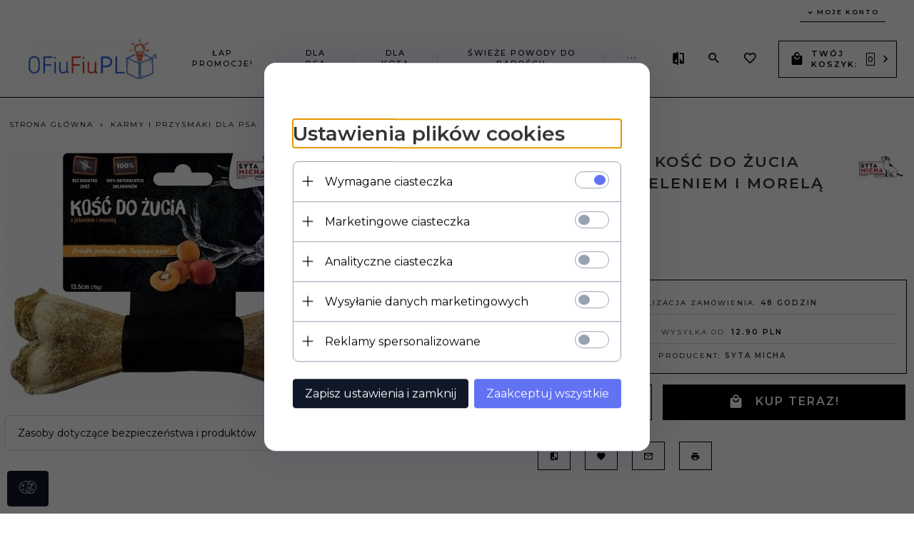

--- FILE ---
content_type: text/html; charset=utf-8
request_url: https://ofiufiu.pl/kosc-do-zucia-z-jeleniem-morela
body_size: 50014
content:
<!DOCTYPE html><html xmlns="http://www.w3.org/1999/xhtml" lang="pl"><head><script>

    let lastFocusedElement = null;
    let focusableElements = [];
    let firstFocusable = null;
    let lastFocusable = null;

    function trapFocus(container) {
        focusableElements = container.querySelectorAll(
            'a[href], button, input, textarea, select, [tabindex]:not([tabindex="-1"])'
        );
        if (focusableElements.length) {
            firstFocusable = focusableElements[0];
            lastFocusable = focusableElements[focusableElements.length - 1];
            firstFocusable.focus();

            container.addEventListener("keydown", handleTabKey);
        }
    }

    function releaseFocus(container) {
        container.removeEventListener("keydown", handleTabKey);
        if (lastFocusedElement) {
            lastFocusedElement.focus();
        }
    }

    function handleTabKey(e) {
        if (e.key !== "Tab") return;

        if (e.shiftKey) {
            if (document.activeElement === firstFocusable) {
                e.preventDefault();
                lastFocusable.focus();
            }
        } else {
            if (document.activeElement === lastFocusable) {
                e.preventDefault();
                firstFocusable.focus();
            }
        }
    }

    function deleteThirdPartyCookies() {
        const cookieList = document.cookie.split(";").map(cookie => cookie.trim());
        const analyticsConsent = localStorage.getItem("rc2c-analytics-cookies") === "true";
        const marketingConsent = localStorage.getItem("rc2c-marketing-cookies") === "true";
        const analyticsPattern = /^(_ga|_ga_[A-Za-z0-9]+|_gid|__utma|__utmb|__utmc|__utmt|__utmz|c_user|datr|presence|APISID|CONSENT|SIDCC|LOGIN_INFO|_hj|__kla_id|_hp2_id\.[A-Za-z0-9]+|_ga_[A-Za-z0-9]+|_hp2_props\.[A-Za-z0-9]+)/;
        const marketingPattern = /^(__gsas|__gpi|__gpi_optout|DSID|test_cookie|id|__gads|GED_PLAYLIST_ACTIVITY|ACLK_DATA|pm_sess|pm_sess_NNN|aboutads_sessNNN|FPAU|ANID|TAID|FPGCLDC|_gcl_dc|_gcl_au|FLC|FCCDCF|FCNEC|FPGCLAW|FPGCLGB|_gcl_gb|_gac_gb_[A-Za-z0-9]+|_gcl_aw|1P_JAR|Conversion|YSC|VISITOR_INFO1_LIVE|VISITOR_INFO1_LIVE__k|VISITOR_INFO1_LIVE__default|FPLC|_gac_[A-Za-z0-9]+|fr|__atuvc|__atuvs|cw_id|na_id|na_tc|ouid|_js_reg_fb_ref|reg_ext_ref|reg_fb_gate|reg_fb_ref|OptanonConsent|_vis_opt_s|_pin_unauth|ajs_anonymous_id|_vwo_uuid|userty.core.p\.[A-Za-z0-9]+|_fbp|_vwo_ds|_vwo_uuid_v2|kl_csrftoken|__ssid)/;
        const analyticsArray = ["act", "sb", "wd", "xs", "spin", "PREF"];
        const marketingArray = ["NID", "AID", "IDE", "RUL", "bku", "loc", "mus"];
        const domains = [location.hostname, '.' + location.hostname];

        cookieList.forEach(cookie => {
            const cookieName = cookie.split("=")[0];
            if (!analyticsConsent) {
                if (!analyticsConsent && (analyticsPattern.test(cookieName) || analyticsArray.includes(cookieName))) {
                    domains.forEach((domain) => {
                        document.cookie = `${cookieName}=; expires=Thu, 01 Jan 1970 00:00:00 UTC; path=/; domain=${domain}`;
                    });
                }
            }
            if (!marketingConsent) {
                if (!marketingConsent && (marketingPattern.test(cookieName) || marketingArray.includes(cookieName))) {
                    domains.forEach((domain) => {
                        document.cookie = `${cookieName}=; expires=Thu, 01 Jan 1970 00:00:00 UTC; path=/; domain=${domain}`;
                    });
                }
            }

        })
    }

    deleteThirdPartyCookies();

    window.dataLayer = window.dataLayer || [];

    function gtag() {
        window.dataLayer.push(arguments);
    }

    const isSetCookies = localStorage.getItem("wereSelected") === "true";
    const shopIds = ['3815','23272','2300','10332','66351','1165'];

    function cookieBanner() {
        fetch("/ajax/info/cookie_banner/", {
            method: "POST",
            headers: {
                "Content-Type": "application/x-www-form-urlencoded",
            },
        }).then(function (data) {
            return data.json();
        }).then(function (data) {
            if (!data.status) {
                localStorage.setItem("isRcCookie", false);
                return;
            } else {
                const translations = JSON.parse(
                    new TextDecoder("utf-8").decode(
                        Uint8Array.from(atob(data.description), function (char) {
                            return char.charCodeAt(0);
                        })
                    )
                );
                localStorage.setItem("isRcCookie", true);
                const cssClass = isSetCookies ? "cookiesSet" : "active";
                const element = document.createElement("div");
                element.innerHTML = '<div id="cookies-new" style="position:fixed; z-index:99998; ' +
                    translations.cookies.position_x + ':' + translations.cookies.value_x + 'px; ' +
                    translations.cookies.position_y + ':' + translations.cookies.value_y + 'px;">' +
                    '<div id="topInfoContainer1">' +
                    '<div id="marketing-cookies-bar">' +
                    '<div class="cookieButtons">' +
                    '<div id="cookie-settings" class="cookie-settings">' +
                    '<svg height="24" viewBox="0 0 512 512" width="24" xmlns="http://www.w3.org/2000/svg"><g id="_46_Cookie" data-name="46 Cookie"><g id="_46_Cookie-2" data-name="46 Cookie"><g id="Cookie"><path d="m417 354.5a25 25 0 1 1 25-25 25 25 0 0 1 -25 25zm0-35a10 10 0 1 0 10 10 10 10 0 0 0 -10-10z"/><circle cx="449.91" cy="242.52" r="7.5"/><path d="m112.5 354.5a25 25 0 1 1 25-25 25 25 0 0 1 -25 25zm0-35a10 10 0 1 0 10 10 10 10 0 0 0 -10-10z"/><path d="m220.23 406.74c-.3 0-.61 0-.92-.05a42.5 42.5 0 1 1 47.69-42.19 42.09 42.09 0 0 1 -9 26.18 7.5 7.5 0 0 1 -11.81-9.24 27.5 27.5 0 1 0 -25 10.36 7.5 7.5 0 0 1 -.9 14.94z"/><path d="m259.5 190a25 25 0 1 1 25-25 25 25 0 0 1 -25 25zm0-35a10 10 0 1 0 10 10 10 10 0 0 0 -10-10z"/><path d="m98 236.31a20.55 20.55 0 0 1 -20.2-24 5.5 5.5 0 0 0 -1.58-4.88 20.51 20.51 0 0 1 11.37-35 5.53 5.53 0 0 0 4.15-3 20.51 20.51 0 0 1 36.78 0 5.5 5.5 0 0 0 4.15 3 20.51 20.51 0 0 1 11.37 35 5.53 5.53 0 0 0 -1.59 4.88 20.51 20.51 0 0 1 -29.76 21.62 5.54 5.54 0 0 0 -5.13 0 20.39 20.39 0 0 1 -9.56 2.38zm12.13-18a20.5 20.5 0 0 1 9.54 2.36 5.51 5.51 0 0 0 8-5.81 20.51 20.51 0 0 1 5.9-18.16 5.51 5.51 0 0 0 -3.06-9.4 20.49 20.49 0 0 1 -15.44-11.22 5.51 5.51 0 0 0 -9.88 0 20.51 20.51 0 0 1 -15.45 11.22 5.51 5.51 0 0 0 -3 9.4 20.54 20.54 0 0 1 5.9 18.16 5.51 5.51 0 0 0 8 5.81 20.54 20.54 0 0 1 9.48-2.37z"/><path d="m326 70a184.8 184.8 0 0 0 -70.06 13.66 186.26 186.26 0 0 0 -138.33-.66 7.5 7.5 0 0 0 5.52 14 170 170 0 0 1 62.87-12c94.29 0 171 76.71 171 171s-76.71 171-171 171-171-76.71-171-171a170.57 170.57 0 0 1 78.1-143.59 7.5 7.5 0 1 0 -8.16-12.59 185.5 185.5 0 0 0 -84.94 156.18c0 102.56 83.44 186 186 186a185 185 0 0 0 69.94-13.66 186.16 186.16 0 0 0 212.77-53 7.5 7.5 0 1 0 -11.5-9.63 171.32 171.32 0 0 1 -182.21 53.57 186 186 0 0 0 91.93-206.41c.9-.14 1.8-.27 2.75-.43a5.51 5.51 0 0 1 4.88 1.59 20.38 20.38 0 0 0 14.63 6.21 20.81 20.81 0 0 0 6.39-1 20.39 20.39 0 0 0 14-16.56 5.51 5.51 0 0 1 3-4.15 20.52 20.52 0 0 0 0-36.79 5.5 5.5 0 0 1 -3-4.14 20.51 20.51 0 0 0 -35-11.37 5.51 5.51 0 0 1 -4.88 1.58 20.54 20.54 0 0 0 -21.51 10.46 31.52 31.52 0 0 1 -2.05 3.23 187.39 187.39 0 0 0 -71.14-68.78 170.41 170.41 0 0 1 51-7.72c94.29 0 171 76.71 171 171a171.22 171.22 0 0 1 -20.82 81.85 7.5 7.5 0 1 0 13.16 7.15 186.29 186.29 0 0 0 22.66-89c0-102.56-83.44-186-186-186zm35.36 95.41a5.41 5.41 0 0 1 5.79-2.83 20.54 20.54 0 0 0 18.16-5.9 5.51 5.51 0 0 1 9.4 3 20.49 20.49 0 0 0 11.22 15.45 5.51 5.51 0 0 1 0 9.88 20.49 20.49 0 0 0 -11.22 15.44 5.51 5.51 0 0 1 -9.4 3.06 20.48 20.48 0 0 0 -18.09-5.91c-1.55.25-3 .46-4.39.65a184.3 184.3 0 0 0 -9.12-22.69 44.07 44.07 0 0 0 7.65-10.15z"/><path d="m320 267.24a17.66 17.66 0 0 0 -14.34-12.1 2.76 2.76 0 0 1 -2.09-1.52 17.78 17.78 0 0 0 -31.88 0 2.76 2.76 0 0 1 -2.09 1.52 17.77 17.77 0 0 0 -9.85 30.32 2.78 2.78 0 0 1 .8 2.46 17.77 17.77 0 0 0 25.79 18.73 2.8 2.8 0 0 1 2.58 0 17.77 17.77 0 0 0 25.79-18.73 2.75 2.75 0 0 1 .8-2.46 17.66 17.66 0 0 0 4.49-18.22zm-15 7.48a17.76 17.76 0 0 0 -5.11 15.73 2.79 2.79 0 0 1 -4 2.93 17.73 17.73 0 0 0 -16.54 0 2.79 2.79 0 0 1 -4-2.93 17.76 17.76 0 0 0 -5.11-15.73 2.77 2.77 0 0 1 1.54-4.73 17.77 17.77 0 0 0 13.38-9.73 2.78 2.78 0 0 1 5 0 17.77 17.77 0 0 0 13.35 9.74 2.77 2.77 0 0 1 1.54 4.73z"/><circle cx="186" cy="294.5" r="7.5"/><circle cx="172.52" cy="132.09" r="7.5"/><circle cx="206.43" cy="235.78" r="7.5"/><circle cx="62.96" cy="276.22" r="7.5"/></g></g></g></svg>' +
                    '</div>' +
                    '</div>' +
                    '</div>' +
                    '</div>' +
                    '<div id="cookie" class="' + cssClass + '">' +
                    '<div class="cookie-shadow"></div>' +
                    '<div class="cookie-side ' + cssClass + '">' +
                    '<h1 tabindex="0" class="cookie-title">' + translations.cookies.settings_definition + '</h1>' +
                    (shopIds.includes(data.shopId) ?
                        '<div class="cookies-wrap-title">' +
                        '<span tabindex="0" onClick="toggle_cookies_personalization(this);" class="consent active">' +
                        translations.cookies.consentTab +
                        '</span>' +
                        '<span tabindex="0" onClick="toggle_cookies_personalization(this);" class="details">' +
                        translations.cookies.personalizeTab +
                        '</span>' +
                        '</div>' +
                        '<div class="obligatory-description">' +
                        translations.cookies.description +
                        '</div>' : '') +
                    renderCookieBody(translations.cookies, data.shopId) +
                    '</div>' +
                    '</div>';
                document.body.append(element);
                
                const cookieDialog = document.getElementById('cookies-new');
                if (cookieDialog) {
                    lastFocusedElement = document.activeElement;
                    trapFocus(cookieDialog);
                }
            }

            const cookieToggle = document.querySelector("#cookie-settings");
            if (cookieToggle) {
                cookieToggle.addEventListener("click", toggleBannerVisibility);
            }

            const cookieShadow = document.querySelector(".cookie-shadow");
            if (cookieShadow && isSetCookies) {
                cookieShadow.addEventListener("click", toggleBannerVisibility);
            }

            const cookiesButton = document.querySelector(
                "#cookies-new .cookie-settings"
            );
            if (cookiesButton) {
                cookiesButton.addEventListener("click", function () {
                    document.querySelector("#cookie").classList.add("active");
                    document.querySelector(".cookie-side").classList.add("active");
                    document
                        .querySelector("#marketing-cookies-bar")
                        .classList.add("active");
                    if (document.querySelector(".details")) {
                        document.querySelector(".details").classList.remove("active");
                        document.querySelector(".consent").classList.add("active");
                        document.querySelector(".acceptSelected").classList.add("hidden");
                        document.querySelector(".personalize").classList.remove("hidden");
                        document.querySelector(".cookie-wrap").classList.add("hidden");
                        document
                            .querySelector(".obligatory-description")
                            .classList.remove("hidden");
                    }
                });
            }
            setCookiesConsents();
        });
    }

    function getSingleCookie(cookie, type, id, translations) {
        let singleCookieTitle = "";
        let singleCookieDescription = "";

        if (typeof translations === "object") {
            singleCookieTitle = translations.title;
            singleCookieDescription = translations.description;
        }

        return {
            cookie: cookie,
            type: type,
            id: id,
            title: singleCookieTitle,
            description: singleCookieDescription,
        };
    }

    const cookiesToRender = [
        getSingleCookie("required_cookies", "required_cookies", 0),
        getSingleCookie("rc2c-marketing-cookies", "marketing_cookies", 1),
        getSingleCookie("rc2c-analytics-cookies", "analytics_cookies", 2),
        getSingleCookie("rc2c-userdata-cookies", "user_data_cookies", 3),
        getSingleCookie("rc2c-personalization-cookies", "personalization_cookies", 4),
    ];

    function getConstentCookiesValues() {
        const cookies = cookiesToRender
            .filter(function (cookie) {
                return cookie.type !== "required_cookies"; // Exclude required cookies
            })
            .reduce(function (acc, item) {
                const storedValue = localStorage.getItem(item.cookie);
                // Explicitly check if the stored value is "true"
                acc[item.cookie] = storedValue === "true" ? "granted" : "denied";
                return acc;
            }, {});

        console.log("Consent Values Retrieved:", cookies); // Debugging log
        return cookies;
    }


    function setCookiesConsents() {
        const consentCookies = getConstentCookiesValues();
        gtag("consent", "default", {
            ad_storage: localStorage.getItem('rc2c-marketing-cookies')  === 'true' ? 'granted' : 'denied' || "denied",
            ad_user_data: localStorage.getItem('rc2c-userdata-cookies')  === 'true' ? 'granted' : 'denied' || "denied",
            ad_personalization:
                localStorage.getItem('rc2c-personalization-cookies')  === 'true' ? 'granted' : 'denied' || "denied",
            analytics_storage: localStorage.getItem('rc2c-analytics-cookies')  === 'true' ? 'granted' : 'denied' || "denied",
        });

        deleteThirdPartyCookies();
    }

    function updateCookiesConsents() {
        const consentCookies = getConstentCookiesValues();

        if (localStorage.getItem("wereSelected") === "true") {
            gtag("consent", "update", {
                ad_storage: localStorage.getItem('rc2c-marketing-cookies')  === 'true'  ? 'granted' : 'denied' || "denied",
                ad_user_data: localStorage.getItem('rc2c-userdata-cookies')  === 'true' ? 'granted' : 'denied' || "denied",
                ad_personalization: localStorage.getItem('rc2c-personalization-cookies')  === 'true' ? 'granted' : 'denied' || "denied",
                analytics_storage: localStorage.getItem('rc2c-analytics-cookies')  === 'true' ? 'granted' : 'denied' || "denied",
            });

            deleteThirdPartyCookies();
        }
    }

    function toggleBannerVisibility() {
        const cookieWrap = document.querySelector("#cookie");
        const cookieSide = document.querySelector(".cookie-side");
        const marketingBar = document.querySelector("#marketing-cookies-bar");

        if (cookieWrap && cookieSide) {
            const isActive = !cookieWrap.classList.contains("active");
            
            if (isActive) {
                // When showing the banner
                cookieWrap.classList.add("active");
                cookieSide.classList.add("active");
                if (marketingBar) marketingBar.classList.add("active");
                
                lastFocusedElement = document.activeElement;
                trapFocus(cookieSide);
            } else {
                // When hiding the banner
                cookieWrap.classList.remove("active");
                cookieSide.classList.remove("active");
                if (marketingBar) marketingBar.classList.remove("active");
                
                releaseFocus(cookieSide);
                if (lastFocusedElement) {
                    lastFocusedElement.focus();
                }
            }
        }
    }

    if (localStorage.getItem("wereSelected") === "true") {
        toggleBannerVisibility();
    }

    function setCookieSettings(acceptAll) {
        function setLocalCookie(type, selector) {
            const element = document.querySelector(selector);
            const isChecked = element ? element.checked : false;
            const newValue = acceptAll || isChecked;
            localStorage.setItem(type, newValue.toString());

            if (element) {
                element.checked = newValue;
            }
        }

        setLocalCookie("rc2c-marketing-cookies", "#marketing_cookies_checkbox");
        setLocalCookie("rc2c-analytics-cookies", "#analytics_cookies_checkbox");
        setLocalCookie("rc2c-userdata-cookies", "#user_data_cookies_checkbox");
        setLocalCookie(
            "rc2c-personalization-cookies",
            "#personalization_cookies_checkbox"
        );

        localStorage.setItem("wereSelected", "true");

        toggleBannerVisibility();
        updateCookiesConsents();
    }

    function renderCookieSection(item, index, translations) {
        const isDefault = item.type === "required_cookies";
        const isChecked =
            isDefault || localStorage.getItem(item.cookie) === "true";
        return '<div class="singleCookie">' +
            '<span class="cookie-text">' +
            '<span class="open">' +
            '<svg width="20" height="20" viewBox="0 0 20 20" fill="none" xmlns="http://www.w3.org/2000/svg">' +
            '<path fill-rule="evenodd" clip-rule="evenodd" d="M10 2.5C10.1658 2.5 10.3247 2.56585 10.4419 2.68306C10.5592 2.80027 10.625 2.95924 10.625 3.125V9.375H16.875C17.0408 9.375 17.1997 9.44085 17.3169 9.55806C17.4342 9.67527 17.5 9.83424 17.5 10C17.5 10.1658 17.4342 10.3247 17.3169 10.4419C17.1997 10.5592 17.0408 10.625 16.875 10.625H10.625V16.875C10.625 17.0408 10.5592 17.1997 10.4419 17.3169C10.3247 17.4342 10.1658 17.5 10 17.5C9.83424 17.5 9.67527 17.4342 9.55806 17.3169C9.44085 17.1997 9.375 17.0408 9.375 16.875V10.625H3.125C2.95924 10.625 2.80027 10.5592 2.68306 10.4419C2.56585 10.3247 2.5 10.1658 2.5 10C2.5 9.83424 2.56585 9.67527 2.68306 9.55806C2.80027 9.44085 2.95924 9.375 3.125 9.375H9.375V3.125C9.375 2.95924 9.44085 2.80027 9.55806 2.68306C9.67527 2.56585 9.83424 2.5 10 2.5Z" fill="black"/>' +
            '</svg>' +
            '</span>' +
            '<span class="close">' +
            '<svg width="20" height="20" viewBox="0 0 20 20" fill="currentColor" xmlns="http://www.w3.org/2000/svg">' +
            '<path fill-rule="evenodd" clip-rule="evenodd" d="M2.5 10C2.5 9.83424 2.56585 9.67527 2.68306 9.55806C2.80027 9.44085 2.95924 9.375 3.125 9.375H16.875C17.0408 9.375 17.1997 9.44085 17.3169 9.55806C17.4342 9.67527 17.5 9.83424 17.5 10C17.5 10.1658 17.4342 10.3247 17.3169 10.4419C17.1997 10.5592 17.0408 10.625 16.875 10.625H3.125C2.95924 10.625 2.80027 10.5592 2.68306 10.4419C2.56585 10.3247 2.5 10.1658 2.5 10Z" fill="black"/>' +
            '</svg>' +
            '</span>' +
            '<span onClick="toggle_cookie(' + index + ')">' + translations[item.type] + '</span>' +
            '</span>' +
            '<span class="input-wrap">' +
            '<input class="cookie-input" type="checkbox" id="' + item.type + '_checkbox" ' + (isDefault && "disabled") + ' value="1" ' + (isChecked ? "checked" : "") + ' />' +
            '</span>' +
            '</div>' +
            '<p class="cookie-subtitle">' + translations[item.type + '_description'] + '</p>';
    }

    function renderCookieBody(translations, shopId) {
        const buttonsToRender = shopIds.includes(shopId) ?
            '<div class="confirmBtn">' +
            '<button class="rejectCookies personalize" onclick="toggle_cookies_personalization(this);">' + translations.personalize + '</button>' +
            '<button class="rejectCookies hidden acceptSelected" onclick="setCookieSettings();">' + translations.discard + '</button>' +
            '<button class="acceptCookies" onclick="setCookieSettings(true);">' + translations.accept + '</button>' +
            '</div>'
            :
            '<div class="confirmBtn">' +
            '<button class="rejectCookies acceptSelected" onclick="setCookieSettings();">' + translations.discard + '</button>' +
            '<button class="acceptCookies" onclick="setCookieSettings(true);">' + translations.accept + '</button>' +
            '</div>';

        const cookieWrapClass = shopIds.includes(shopId) ? 'cookie-wrap hidden' : 'cookie-wrap';

        return '<div class="' + cookieWrapClass + '">' +
            cookiesToRender
                .map(function (item, index) {
                    return renderCookieSection(item, index, translations);
                })
                .join('') +
            '</div>' +
            buttonsToRender;
    }

    function toggle_cookie(id) {
        const cookies = document.querySelectorAll(".singleCookie");

        if (!cookies[id].classList.contains("active")) {
            cookies.forEach(function (cookie) {
                cookie.classList.remove("active");
            });
            cookies[id].classList.add("active");
        } else {
            cookies[id].classList.remove("active");
        }
    }

</script><style>

    .cookies-wrap-title {
        display: flex;
        align-items: center;
        justify-content: space-between;
    }
    .cookies-wrap-title span {
        flex-basis: 50%;
        text-align: center;
        cursor: pointer;
        font-weight: 500;
        font-size: 18px;
        color: #000000;
        padding-bottom: 12px;
        border-bottom: 1px solid transparent;
    }
    .cookies-wrap-title span.active {
        color: #6172F3;
        border-color: #6172F3;
    }
    .obligatory-description {
        font-weight: 400;
        font-size: 13px;
        line-height: 160%;
        color: #667085;
        display: flex;
        flex-direction: column;
        padding-top: 24px;
    }
    .obligatory-description span {
        font-weight: 600;
        color: #000;
    }
    span.title {
        font-weight: 600;
        font-size: 16px;
        line-height: 19px;
        color: #101828;
    }
    p.info {
        font-weight: 400;
        font-size: 12px;
        line-height: 15px;
        color: #101828;
        margin-top: 4px;
    }
    .cookieInfo {
        max-width: 70%;
    }
    .cookieButtons {
        display: flex;
        align-items: center;
    }
    #cookie-settings,
    #cookies-settings-agree {
        font-weight: 400;
        font-size: 16px;
        line-height: 19px;
        color: #FFFFFF;
        padding: 10px 16px;
        border-radius: 4px;
        cursor: pointer;
        transition: 0.4s;
    }
    #cookie-settings {
        background: #101828;
        border: 1px solid #101828;
    }
    #cookie-settings:hover {
        background: #fff;
        color: #101828;
        border: 1px solid #101828;
    }
    #cookies-settings-agree {
        background: #6172F3;
        border: 1px solid transparent;
        margin-left: 12px;
    }
    .cookie-shadow {
        position: fixed;
        top: 0;
        left: 0;
        right: 0;
        bottom: 0;
        background: #000000;
        opacity: 0;
        visibility: hidden;
        z-index: 0;
        transition: 0.8s;
    }
    #cookie.active .cookie-shadow {
        opacity: 0.6;
        z-index: 9999;
        visibility: visible;
    }
    #cookies-new .cookie-side {
        background: #FFFFFF;
        box-shadow: 0 0 48px rgba(33, 26, 105, 0.15);
        border-radius: 16px;
        position: fixed;
        top: 50%;
        left: 50%;
        transform: translate(-50%, -50%);
        padding: 60px 40px;
        width: 540px;
        opacity: 0;
        visibility: hidden;
        z-index: 0;
        transition: 0.8s;
    }
    #cookies-new .cookie-side.active {
        opacity: 1;
        visibility: visible;
        z-index: 99999;
    }
    .cookie-wrap {
        background: #FFFFFF;
        border: 1px solid #98A2B3;
        border-radius: 8px;
        margin-top: 12px;
    }
    p.cookie-title {
        font-weight: 500;
        font-size: 24px;
        line-height: 29px;
        color: #000000;
        margin-bottom: 24px;
    }
    p.cookie-subtitle {
        background: #F2F4F7;
        font-weight: 400;
        font-size: 13px;
        line-height: 160%;
        color: #667085;
        padding: 12px 15px 12px 44px;
        display: none;
    }
    p.cookie-subtitle:last-of-type {
        border-radius: 0 0 8px 8px;
    }
    .singleCookie,
    .obligatorySingleCookie {
        display: flex;
        align-items: center;
        justify-content: space-between;
        border-top: 1px solid #98A2B3;
        position: relative;
        cursor: pointer;
        padding-right: 16px;
    }
    .obligatorySingleCookie {
        border-top: none;
    }
    .singleCookie.active+.cookie-subtitle,
    .obligatorySingleCookie+.cookie-subtitle {
        display: block;
    }
    .singleCookie.active .cookie-text .open,
    .obligatorySingleCookie .open {
        display: none;
    }
    .singleCookie.active .cookie-text .close {
        display: block;
    }
    .obligatorySingleCookie .cookie-text .close {
        display: none;
    }
    .cookie-text {
        flex-grow: 1;
        display: block;
        font-weight: 400;
        font-size: 16px;
        line-height: 19px;
        color: #000000;
    }
    .cookie-text span:last-of-type {
        padding: 18px 0 18px 44px;
        display: inline-block;
    }
    .singleCookie:first-of-type {
        border-top: none;
    }

    body *:not(.product-input) > input.cookie-input,
    .obligatoryCookie input {
        background: #FFFFFF;
        border: 1px solid #98A2B3;
        border-radius: 50px;
        width: 48px;
        -webkit-appearance: none;
        height: 24px !important;
        overflow: hidden;
        display: inline-block;
        position: relative;
        vertical-align: initial;
        cursor: pointer;
        margin-bottom: 0;
    }
    .input-wrap input::before,
    .obligatoryCookie input::before {
        position: absolute;
        content: "";
        background: #98A2B3;
        border: 1px solid #98A2B3;
        border-radius: 50px;
        width: 16px;
        left: 4px;
        top: 4px;
        bottom: 4px;
    }
    .obligatoryCookie input::before {
        left: unset;
        right: 4px;
    }
    .input-wrap {width: auto;}
    .input-wrap {text-align: right;}
    .input-wrap input::before {
        position: absolute;
        content: "";
        background: #98A2B3;
        border: 1px solid #98A2B3;
        border-radius: 50px;
        width: 16px;
        left: 4px;
        top: 4px;
        bottom: 4px;
    }
    .input-wrap input:checked::before {
        background: #6172F3;
        border: 1px solid #6172F3;
        left: unset;
        right: 4px;
    }
    .acceptCookies,
    .rejectCookies {
        background: #6172F3;
        border-radius: 4px;
        font-weight: 400;
        font-size: 16px;
        line-height: 19px;
        color: #FFFFFF;
        display: inline-block;
        padding: 10px 16px;
        cursor: pointer;
        transition: 0.4s;
        border: 1px solid transparent;
        white-space: nowrap;
    }
    .rejectCookies {
        background: #101828;
        border: 1px solid #101828;
    }
    .rejectCookies:hover {
        color: #101828;
        background: #fff;
    }
    #cookies-settings-agree:hover,
    .acceptCookies:hover {
        background: #fff;
        color: #6172F3;
        border: 1px solid #6172F3;
    }
    span.open,
    span.close {
        position: absolute;
        top: 50%;
        left: 20px;
        transform: translateY(-50%);
    }
    span.open svg,
    span.close svg {
        position: absolute;
        top: 50%;
        left: 50%;
        transform: translate(-50%, -50%)
    }
    span.open {
        display: block;
    }
    .cookie-wrap .input-wrap {width: auto !important;}
    span.close {
        display: none;
    }
    .closeCookies {
        position: absolute;
        top: 24px;
        right: 40px;
        cursor: pointer;
    }
    .confirmBtn {
        display: flex;
        justify-content: space-between;
        margin-top: 24px;
    }

    @media(max-width: 992px) {
        .cookieInfo {
            max-width: 55%;
        }
    }
    @media(max-width: 772px) {
        #marketing-cookies-bar {
            flex-direction: column;
            align-items: flex-end;
        }
        .cookieInfo {
            max-width: 100%;
        }
        .cookieButtons {
            margin-top: 12px;
        }
    }
    @media(max-width: 564px) {
        .confirmBtn {
            flex-direction: column;
            gap: 8px;
        }
        .acceptCookies,
        .rejectCookies {
            text-align: center;
        }
        .cookie-text {
            font-size: 13px;
        }
        .closeCookies {
            top: 12px;
            right: 12px;
        }
        #cookies-new .cookie-side {
            padding: 40px 20px;
            width: 400px;
        }
        p.cookie-title {
            margin-bottom: 12px;
        }
        .cookieButtons {
            width: 100%;
        }
        .cookieButtons div {
            width: 100%;
            text-align: center;
        }
    }
    @media(max-width: 440px) {
        #cookies-new .cookie-side {
            padding: 40px 20px;
            width: 360px;
        }
        #cookie-settings,
        #cookies-settings-agree {
            font-size: 12px;
        }
    }
    @media(max-width: 360px) {
        #cookies-new .cookie-side {
            padding: 40px 12px 20px;
            width: 320px;
        }
        .singleCookie {
            padding-right: 8px;
        }
    }
    @media(orientation: landscape) and(max-width: 992px) {
        #cookies-new .cookie-side {
            max-height: 300px;
            overflow-y: scroll;
            padding: 30px 40px;
        }
    }
</style><script>
        window.dataLayer = window.dataLayer || [];
    </script><!-- Google Tag Manager --><script>
    if(localStorage.getItem('rc2c-analytics-cookies') === 'false' && localStorage.getItem('isRcCookie') === 'true') {
        
    } else {
        (function(w,d,s,l,i){w[l] = w[l] || [];w[l].push({'gtm.start':
            new Date().getTime(),event:'gtm.js'});var f=d.getElementsByTagName(s)[0],
            j=d.createElement(s),dl=l!='dataLayer'?'&l='+l:'';j.async=true;j.src=
            'https://www.googletagmanager.com/gtm.js?id='+i+dl;f.parentNode.insertBefore(j,f);
        })(window,document,'script','dataLayer','GTM-MJ8CFMD8');
    }
      
    </script><!-- End Google Tag Manager --><script>
        window.dataLayer = window.dataLayer || [];
    </script><script>
        if(localStorage.getItem('rc2c-analytics-cookies') === 'false' && localStorage.getItem('isRcCookie') === 'true') {
            
        } else {
            document.addEventListener('DOMContentLoaded', function (event) {
            window.jQuery && jQuery(document.body).on('rc_event_view_product_page', function (event, product) {
                window.dataLayer = window.dataLayer || [];

                window.dataLayer.push({
                    'event': 'detail',
                    'ecommerce': {
                        'currencyCode': product.currency,
                        'detail': {
                            'actionField': {
                                'list': null
                            },
                            'products': [{
                                'name': product.name,
                                'id': product.products_id,
                                'price': product.payment_gross_price,
                                'brand': product.pr_name,
                                'category': product.main_category_path,
                                'variant': null,
                            }]
                        }
                    }
                });
            });
        });
        }
    </script><script>
        if(localStorage.getItem('rc2c-analytics-cookies') === 'false' && localStorage.getItem('isRcCookie') === 'true') {
            
        } else {
            document.addEventListener('DOMContentLoaded', function (event) {
            window.jQuery && jQuery(document.body).on('rc_event_view_category_product_list', function (event, category) {
                window.dataLayer = window.dataLayer || [];
                var impressions = category.products.map(function (product, index) {
                    return {
                        'name': product.name,
                        'id': product.products_id,
                        'price': product.payment_gross_price,
                        'brand': product.pr_name,
                        'category': product.main_category_path,
                        'variant': null,
                        'list': 'View: ' + product.main_category_path,
                        'position': index + 1
                    }
                });

                var chunkSize = 20;
                for (var i = 0; i < impressions.length; i += chunkSize) {
                    var impressionsChunk = impressions.slice(i, i + chunkSize);
                    window.dataLayer.push({
                        'event': 'impressions',
                        'ecommerce': {
                            'currencyCode': category.currency,
                            'impressions': impressionsChunk
                        }
                    });
                }
            });
        });
        }
    </script><script>
        if(localStorage.getItem('rc2c-analytics-cookies') === 'false'&& localStorage.getItem('isRcCookie') === 'true') {
            
        } else {
             document.addEventListener('DOMContentLoaded', function (event) {
            window.jQuery && jQuery(document.body).on('rc_event_add_product_to_cart', function (event, product) {
                window.dataLayer = window.dataLayer || [];
                window.dataLayer.push({
                    'event': 'addToCart',
                    'ecommerce': {
                        'currencyCode': product.currency,
                        'add': {
                            'products': [{
                                'name': product.name,
                                'id': product.products_id,
                                'price': product.payment_gross_price,
                                'brand': product.pr_name,
                                'category': product.main_category_path,
                                'variant': null,
                                'quantity': product.item
                            }]
                        }
                    }
                });
            });
        });
        }
    </script><script>
        if(localStorage.getItem('rc2c-analytics-cookies') === 'false' && localStorage.getItem('isRcCookie') === 'true') {
            
        } else {
            document.addEventListener('DOMContentLoaded', function (event) {
            window.jQuery && jQuery(document.body).on('rc_event_remove_product_from_cart', function (event, product) {
                window.dataLayer = window.dataLayer || [];
                window.dataLayer.push({
                    'event': 'removeFromCart',
                    'ecommerce': {
                        'currencyCode': product.currency,
                        'remove': {
                            'products': [{
                                'name': product.name,
                                'id': product.products_id,
                                'price': product.payment_gross_price,
                                'brand': product.pr_name,
                                'category': product.main_category_path,
                                'variant': null,
                                'quantity': product.item
                            }]
                        }
                    }
                });
            });
        });
        }
    </script><script>
            if(localStorage.getItem('rc2c-analytics-cookies') === 'false' && localStorage.getItem('isRcCookie') === 'true') {
                
            } else {
                 document.addEventListener('DOMContentLoaded', function (event) {
                window.jQuery && jQuery(document.body).on('rc_event_view_cart_step1', function (event, cart) {

                    window.dataLayer = window.dataLayer || [];

                    var products = cart.products.map(function (product) {
                        return {
                            'name': product.name,
                            'id': product.products_id,
                            'price': product.payment_gross_price,
                            'brand': product.pr_name,
                            'category': product.main_category_path,
                            'variant': null,
                            'quantity': product.item
                        }
                    });

                    window.dataLayer.push({
                        'event': 'checkout',
                        'ecommerce': {
                            'checkout': {
                                'actionField': {
                                    'step': 1
                                },
                                'products': products
                            }
                        },
                    });
                })
            });
            }
        </script><script>
            if(localStorage.getItem('rc2c-analytics-cookies') === 'false' && localStorage.getItem('isRcCookie') === 'true') {
                
            } else {
                 document.addEventListener('DOMContentLoaded', function (event) {
                window.jQuery && jQuery(document.body).on('rc_event_view_cart_step2', function (event, cart) {

                    window.dataLayer = window.dataLayer || [];

                    var products = cart.products.map(function (product) {
                        return {
                            'name': product.name,
                            'id': product.products_id,
                            'price': product.payment_gross_price,
                            'brand': product.pr_name,
                            'category': product.main_category_path,
                            'variant': null,
                            'quantity': product.item
                        }
                    });

                    window.dataLayer.push({
                        'event': 'checkout',
                        'ecommerce': {
                            'checkout': {
                                'actionField': {
                                    'step': 2
                                },
                                'products': products
                            }
                        },
                    });
                })
            });
            }
        </script><script>
            if(localStorage.getItem('rc2c-analytics-cookies') === 'false' && localStorage.getItem('isRcCookie') === 'true') {
                
            } else {
                 document.addEventListener('DOMContentLoaded', function (event) {
                window.jQuery && jQuery(document.body).on('rc_event_view_cart_step3', function (event, cart) {

                    window.dataLayer = window.dataLayer || [];

                    var products = cart.products.map(function (product) {
                        return {
                            'name': product.name,
                            'id': product.products_id,
                            'price': product.payment_gross_price,
                            'brand': product.pr_name,
                            'category': product.main_category_path,
                            'variant': null,
                            'quantity': product.item
                        }
                    });

                    window.dataLayer.push({
                        'event': 'checkout',
                        'ecommerce': {
                            'checkout': {
                                'actionField': {
                                    'step': 3
                                },
                                'products': products
                            }
                        },
                    });
                })
            });
            }
        </script><script>
            if(localStorage.getItem('rc2c-analytics-cookies') === 'false' && localStorage.getItem('isRcCookie') === 'true') {
                
            } else {
                 document.addEventListener('DOMContentLoaded', function (event) {
                window.jQuery && jQuery(document.body).on('rc_event_view_cart_step4', function (event, cart) {

                    window.dataLayer = window.dataLayer || [];

                    var products = cart.products.map(function (product) {
                        return {
                            'name': product.name,
                            'id': product.products_id,
                            'price': product.payment_gross_price,
                            'brand': product.pr_name,
                            'category': product.main_category_path,
                            'variant': null,
                            'quantity': product.item
                        }
                    });

                    window.dataLayer.push({
                        'event': 'checkout',
                        'ecommerce': {
                            'checkout': {
                                'actionField': {
                                    'step': 4
                                },
                                'products': products
                            }
                        },
                    });
                })
            });
            }
        </script><script>
            if(localStorage.getItem('rc2c-analytics-cookies') === 'false' && localStorage.getItem('isRcCookie') === 'true') {
                
            } else {
                 document.addEventListener('DOMContentLoaded', function (event) {
                window.jQuery && jQuery(document.body).on('rc_event_view_cart_step5', function (event, cart) {

                    window.dataLayer = window.dataLayer || [];

                    var products = cart.products.map(function (product) {
                        return {
                            'name': product.name,
                            'id': product.products_id,
                            'price': product.payment_gross_price,
                            'brand': product.pr_name,
                            'category': product.main_category_path,
                            'variant': null,
                            'quantity': product.item
                        }
                    });

                    window.dataLayer.push({
                        'event': 'checkout',
                        'ecommerce': {
                            'checkout': {
                                'actionField': {
                                    'step': 5
                                },
                                'products': products
                            }
                        },
                    });
                })
            });
            }
        </script><script>
        if(localStorage.getItem('rc2c-analytics-cookies') === 'false' && localStorage.getItem('isRcCookie') === 'true') {
            
        } else {
            document.addEventListener('DOMContentLoaded', function (event) {
            window.jQuery && jQuery(document.body).on('rc_event_purchase', function (event, order) {

                window.dataLayer = window.dataLayer || [];

                var products = order.products.map(function (product) {
                    return {
                        'name': product.name,
                        'id': product.products_id,
                        'price': product.payment_gross_price,
                        'brand': product.pr_name,
                        'category': product.main_category_path,
                        'variant': null,
                        'quantity': product.item
                    }
                });

                window.dataLayer.push({
                    'event': 'purchase',
                    'ecommerce': {
                        'currencyCode': order.currency,
                        'purchase': {
                            'actionField': {
                                'id': order.orders_id,
                                'affiliation': order.affiliation_name,
                                'value': order.gross_price,
                                'tax': order.gross_tax_price,
                                'shipping': order.gross_shipping_price,
                                'coupon': order.coupon
                            },
                            'products': products
                        }
                    }
                });
            });
        });
        }
    </script><!-- Facebook Pixel Code --><script>
    if(localStorage.getItem('rc2c-marketing-cookies') === 'false' && localStorage.getItem('isRcCookie') === 'true') {
    } else {
        !function (f, b, e, v, n, t, s) {
            if (f.fbq) return;
            n = f.fbq = function () {
                n.callMethod ?
                    n.callMethod.apply(n, arguments) : n.queue.push(arguments)
            };
            if (!f._fbq) f._fbq = n;
            n.push = n;
            n.loaded = !0;
            n.version = '2.0';
            n.queue = [];
            t = b.createElement(e);
            t.async = !0;
            t.src = v;
            s = b.getElementsByTagName(e)[0];
            s.parentNode.insertBefore(t, s)
        }(window, document, 'script', 'https://connect.facebook.net/en_US/fbevents.js');

                    fbq('init', '1395907208766390');
        
                    fbq('trackSingle', '1395907208766390', 'PageView');
            }
    </script><!-- End Facebook Pixel Code --><script>
        if(localStorage.getItem('rc2c-marketing-cookies') === 'false' && localStorage.getItem('isRcCookie') === 'true') {} else {
        document.addEventListener('DOMContentLoaded', function (event) {
            window.jQuery && jQuery(document.body).on('rc_event_view_product_page', function (event, product) {

                                                                    var parameters = {};
    
                        parameters.content_name = product.name;
                        parameters.content_type = 'product';
                        parameters.content_ids = [product.products_id];
                        parameters.value = product.gross_price;
                        parameters.currency = product.currency;
                        window.fbq && fbq('trackSingle', '1395907208766390', 'ViewContent', parameters);
                                    
            });
        });
        }
    </script><script>
        if(localStorage.getItem('rc2c-marketing-cookies') === 'false' && localStorage.getItem('isRcCookie') === 'true') {} else {
        document.addEventListener('DOMContentLoaded', function (event) {
            window.jQuery && jQuery(document.body).on('rc_event_view_category_product_list', function (event, category) {

                var products_ids = category.products.map(function (product) {
                    return product.products_id;
                });

                                                                    var parameters = {};
    
                        parameters.content_name = category.name;
                        parameters.content_type = 'product';
                        parameters.content_ids = products_ids;
                        window.fbq && fbq('trackSingle', '1395907208766390', 'ViewContent', parameters);
                                    
            });
        });
        }
    </script><script>
        if(localStorage.getItem('rc2c-marketing-cookies') === 'false' && localStorage.getItem('isRcCookie') === 'true') {} else {
        document.addEventListener('DOMContentLoaded', function (event) {
            window.jQuery && jQuery(document.body).on('rc_event_view_cart_step4', function (event, cart) {

                var products = cart.products.map(function (product) {
                    return {
                        'id': product.products_id,
                        'quantity': product.item,
                        'item_price': product.payment_gross_price
                    }
                });

                var products_ids = cart.products.map(function (product) {
                    return product.products_id;
                });

                var num_items = cart.products.map(function (product) {
                    return product.item;
                }).reduce(function (product_item_a, product_item_b) {
                    return product_item_a + product_item_b;
                });

                                                                    var parameters = {};
    
                        parameters.contents = products;
                        parameters.content_ids = products_ids;
                        parameters.content_type = 'product';
                        parameters.num_items = num_items;
                        parameters.value = cart.payment_gross_price;
                        parameters.currency = cart.currency;
                        window.fbq && fbq('trackSingle', '1395907208766390', 'InitiateCheckout', parameters);
                                                })
        });
        }
    </script><script>
        if(localStorage.getItem('rc2c-marketing-cookies') === 'false' && localStorage.getItem('isRcCookie') === 'true') {} else {
        document.addEventListener('DOMContentLoaded', function (event) {
            window.jQuery && jQuery(document.body).on('rc_event_add_product_to_cart', function (event, product) {

                                                                    var parameters = {};
    
                        parameters.content_name = [product.name];
                        parameters.content_type = 'product';
                        parameters.content_ids = [product.products_id];
                        parameters.value = product.gross_price;
                        parameters.currency = product.currency;
                        parameters.contents = {
                            id: product.products_id,
                            quantity: product.item
                        }
                        window.fbq && fbq('trackSingle', '1395907208766390', 'AddToCart', parameters);
                                    
            });
        });
        }
    </script><script>
        if(localStorage.getItem('rc2c-marketing-cookies') === 'false' && localStorage.getItem('isRcCookie') === 'true') {} else {
        document.addEventListener('DOMContentLoaded', function (event) {
            window.jQuery && jQuery(document.body).on('rc_event_purchase', function (event, order) {

                var products = order.products.map(function (product) {
                    return {
                        'id': product.products_id,
                        'quantity': product.item,
                        'item_price': product.payment_gross_price
                    }
                });

                var products_ids = order.products.map(function (product) {
                    return product.products_id;
                });
                                                                    var parameters = {};
    
                        parameters.contents = products;
                        parameters.content_ids = products_ids;
                        parameters.content_type = 'product';
                        parameters.value = order.gross_price;
                        parameters.currency = order.currency;
                        window.fbq && fbq('trackSingle', '1395907208766390', 'Purchase', parameters);
                                    
            });
        });
        }
    </script><script>
        if(localStorage.getItem('rc2c-marketing-cookies') === 'false' && localStorage.getItem('isRcCookie') === 'true') {
        } else {
        document.addEventListener('DOMContentLoaded', function (event) {
            window.jQuery && jQuery(document.body).on('rc_event_view_search_result_page', function (event, search) {
                                                                    var parameters = {};
    
                        parameters.search_string = search.query_test;
                        window.fbq && fbq('trackSingle', '1395907208766390', 'Search', parameters);
                        
                            });
        });
        }
    </script><!-- Global site tag (gtag.js) --><script async src="//www.googletagmanager.com/gtag/js?id=G-WMPW7TFG28"></script><script>
       if(localStorage.getItem('rc2c-analytics-cookies') === 'false' && localStorage.getItem('isRcCookie') === 'true') {
        
        } else {
        window.dataLayer = window.dataLayer || [];

        function gtag() {
            window.dataLayer.push(arguments);
        }

        gtag('js', new Date());
        gtag('config', 'G-WMPW7TFG28');
        }
    </script><meta name="google-site-verification" content="Pl9j4OgGQADSySOJ3gl6JCLyQgHuDOWIBYe2Kj_8v48" /><meta http-equiv="Content-Type" content="text/html; charset=utf-8" /><title>Kość do żucia dla psa z jeleniem i morelą – OFiuFiuPL</title><meta name="keywords" content="kość do żucia, Syta Micha, kość z jeleniem i morelą" /><meta name="description" content="Kość do żucia dla psa to innowacyjny produkt, który ma za zadanie zapewnić długą rozrywkę, wyciszyć i uspokoić wszystkie psy." /><meta name="robots" content="all" /><meta name="revisit-after" content="3 Days" /><link rel="canonical" href="https://ofiufiu.pl/kosc-do-zucia-z-jeleniem-morela" /><meta name="author" content="http://redcart.pl" /><meta name="viewport" content="width=device-width"><meta name="theme-color" content="#000" ><link href="https://fonts.googleapis.com/css?family=Montserrat:200,300,400,500,600&amp;subset=latin-ext" rel="stylesheet"><link rel="shortcut icon" type="image/png" href="https://ofiufiu.pl/templates/images/favicons/36921.png" /><link rel="apple-touch-icon" href="https://ofiufiu.pl/templates/images/favicons/36921.png" /><meta property="og:url" content="https://ofiufiu.pl/kosc-do-zucia-z-jeleniem-morela"/><meta property="og:locale" content="pl"><meta property="og:type" content="product"/><meta property="og:price:currency" content="PLN"/><meta property="og:title" content="Syta Micha Kość do żucia dla psa z jeleniem i morelą"/><meta property="og:description" content="Kość do żucia dla psa to innowacyjny produkt, który ma za zadanie zapewnić długą rozrywkę, wyciszyć i uspokoić wszystkie psy."/><meta property="og:image" content="https://static1.redcart.pl/templates/images/thumb/36921/1024/1024/pl/0/templates/images/products/36921/bc533c1429f4f9a4c16ef1d9435b2971.jpg"/><meta property="og:price:amount" content="12.49"/><meta property="product:price:amount" content="12.49"/><meta property="product:brand" content="Syta Micha"/><meta property="product:availability" content="in stock"/><meta property="product:condition" content="new"/><meta property="product:price:currency" content="PLN"/><meta property="fb:admins" content="Ofiufiupl" /><link rel="alternate" type="application/rss+xml" href="https://ofiufiu.pl/ajax/feed/news/" title="RSS" /><meta name="google-site-verification" content="rYqsEzPTcgM8TFu8xEzZFCWElomexnyTI2pm3OtYk_s" /><meta name="google-site-verification" content="ox24TiaC3Z4wXEiSTezM14I4eLEjop2euDF9Gr9xDHM" /><meta name="google-site-verification" content="ddcmgFy7YfQ5zJqZyzQn2i6RPmxwl9gOd2h826KXvnA" /><style type="text/css">html{font-family:sans-serif;-ms-text-size-adjust:100%;-webkit-text-size-adjust:100%}body{margin:0}article,aside,details,figcaption,figure,footer,header,hgroup,main,menu,nav,section,summary{display:block}audio,canvas,progress,video{display:inline-block;vertical-align:baseline}audio:not([controls]){display:none;height:0}[hidden],template{display:none}a{background-color:transparent}a:active,a:hover{outline:0}abbr[title]{border-bottom:1px dotted}b,strong{font-weight:bold}dfn{font-style:italic}h1{font-size:2em;margin:.67em 0}mark{background:#ff0;color:#000}small{font-size:80%}sub,sup{font-size:75%;line-height:0;position:relative;vertical-align:baseline}sup{top:-.5em}sub{bottom:-.25em}img{border:0}svg:not(:root){overflow:hidden}figure{margin:1em 40px}hr{-webkit-box-sizing:content-box;-moz-box-sizing:content-box;box-sizing:content-box;height:0}pre{overflow:auto}code,kbd,pre,samp{font-family:monospace,monospace;font-size:1em}button,input,optgroup,select,textarea{color:inherit;font:inherit;margin:0}button{overflow:visible}button,select{text-transform:none}button,html input[type="button"],input[type="reset"],input[type="submit"]{-webkit-appearance:button;cursor:pointer}button[disabled],html input[disabled]{cursor:default}button::-moz-focus-inner,input::-moz-focus-inner{border:0;padding:0}input{line-height:normal}input[type="checkbox"],input[type="radio"]{-webkit-box-sizing:border-box;-moz-box-sizing:border-box;box-sizing:border-box;padding:0}input[type="number"]::-webkit-inner-spin-button,input[type="number"]::-webkit-outer-spin-button{height:auto}input[type="search"]{-webkit-appearance:textfield;-webkit-box-sizing:content-box;-moz-box-sizing:content-box;box-sizing:content-box}input[type="search"]::-webkit-search-cancel-button,input[type="search"]::-webkit-search-decoration{-webkit-appearance:none}fieldset{border:1px solid silver;margin:0 2px;padding:.35em .625em .75em}legend{border:0;padding:0}textarea{overflow:auto}optgroup{font-weight:bold}table{border-collapse:collapse;border-spacing:0}td,th{padding:0}*{-webkit-box-sizing:border-box;-moz-box-sizing:border-box;box-sizing:border-box}*:before,*:after{-webkit-box-sizing:border-box;-moz-box-sizing:border-box;box-sizing:border-box}html{font-size:10px;-webkit-tap-highlight-color:rgba(0,0,0,0)}body{font-family:"Helvetica Neue",Helvetica,Arial,sans-serif;font-size:14px;line-height:1.42857143;color:#333;background-color:#fff}input,button,select,textarea{font-family:inherit;font-size:inherit;line-height:inherit}a{color:#337ab7;text-decoration:none}a:hover,a:focus{color:#23527c;text-decoration:underline}a:focus{outline:thin dotted;outline:5px auto -webkit-focus-ring-color;outline-offset:-2px}figure{margin:0}img{vertical-align:middle}.img-responsive{display:block;max-width:100%;height:auto}.img-rounded{border-radius:6px}.img-thumbnail{padding:4px;line-height:1.42857143;background-color:#fff;border:1px solid #ddd;border-radius:4px;-webkit-transition:all .2s ease-in-out;-o-transition:all .2s ease-in-out;transition:all .2s ease-in-out;display:inline-block;max-width:100%;height:auto}.img-circle{border-radius:50%}hr{margin-top:20px;margin-bottom:20px;border:0;border-top:1px solid #eee}.sr-only{position:absolute;width:1px;height:1px;margin:-1px;padding:0;overflow:hidden;clip:rect(0,0,0,0);border:0}.sr-only-focusable:active,.sr-only-focusable:focus{position:static;width:auto;height:auto;margin:0;overflow:visible;clip:auto}[role="button"]{cursor:pointer}.container{margin-right:auto;margin-left:auto;padding-left:8px;padding-right:8px}@media(min-width:768px){.container{width:100%;max-width:736px}}@media(min-width:992px){.container{width:100%;max-width:956px}}@media(min-width:1200px){.container{width:100%;max-width:1156px}}.container-fluid{margin-right:auto;margin-left:auto;padding-left:8px;padding-right:8px}.row{margin-left:-8px;margin-right:-8px}.col-xs-1,.col-sm-1,.col-md-1,.col-lg-1,.col-xs-2,.col-sm-2,.col-md-2,.col-lg-2,.col-xs-3,.col-sm-3,.col-md-3,.col-lg-3,.col-xs-4,.col-sm-4,.col-md-4,.col-lg-4,.col-xs-5,.col-sm-5,.col-md-5,.col-lg-5,.col-xs-6,.col-sm-6,.col-md-6,.col-lg-6,.col-xs-7,.col-sm-7,.col-md-7,.col-lg-7,.col-xs-8,.col-sm-8,.col-md-8,.col-lg-8,.col-xs-9,.col-sm-9,.col-md-9,.col-lg-9,.col-xs-10,.col-sm-10,.col-md-10,.col-lg-10,.col-xs-11,.col-sm-11,.col-md-11,.col-lg-11,.col-xs-12,.col-sm-12,.col-md-12,.col-lg-12,.col-xs-13,.col-sm-13,.col-md-13,.col-lg-13,.col-xs-14,.col-sm-14,.col-md-14,.col-lg-14,.col-xs-15,.col-sm-15,.col-md-15,.col-lg-15,.col-xs-16,.col-sm-16,.col-md-16,.col-lg-16,.col-xs-17,.col-sm-17,.col-md-17,.col-lg-17,.col-xs-18,.col-sm-18,.col-md-18,.col-lg-18,.col-xs-19,.col-sm-19,.col-md-19,.col-lg-19,.col-xs-20,.col-sm-20,.col-md-20,.col-lg-20,.col-xs-21,.col-sm-21,.col-md-21,.col-lg-21,.col-xs-22,.col-sm-22,.col-md-22,.col-lg-22,.col-xs-23,.col-sm-23,.col-md-23,.col-lg-23,.col-xs-24,.col-sm-24,.col-md-24,.col-lg-24{position:relative;min-height:1px;padding-left:8px;padding-right:8px;margin-left:-1px}.col-xs-1,.col-xs-2,.col-xs-3,.col-xs-4,.col-xs-5,.col-xs-6,.col-xs-7,.col-xs-8,.col-xs-9,.col-xs-10,.col-xs-11,.col-xs-12,.col-xs-13,.col-xs-14,.col-xs-15,.col-xs-16,.col-xs-17,.col-xs-18,.col-xs-19,.col-xs-20,.col-xs-21,.col-xs-22,.col-xs-23,.col-xs-24{float:left}.col-xs-24{width:100%}.col-xs-23{width:95.83333333%}.col-xs-22{width:91.66666667%}.col-xs-21{width:87.5%}.col-xs-20{width:83.33333333%}.col-xs-19{width:79.16666667%}.col-xs-18{width:75%}.col-xs-17{width:70.83333333%}.col-xs-16{width:66.66666667%}.col-xs-15{width:62.5%}.col-xs-14{width:58.33333333%}.col-xs-13{width:54.16666667%}.col-xs-12{width:50%}.col-xs-11{width:45.83333333%}.col-xs-10{width:41.66666667%}.col-xs-9{width:37.5%}.col-xs-8{width:33.33333333%}.col-xs-7{width:29.16666667%}.col-xs-6{width:25%}.col-xs-5{width:20.83333333%}.col-xs-4{width:16.66666667%}.col-xs-3{width:12.5%}.col-xs-2{width:8.33333333%}.col-xs-1{width:4.16666667%}.col-xs-pull-24{right:100%}.col-xs-pull-23{right:95.83333333%}.col-xs-pull-22{right:91.66666667%}.col-xs-pull-21{right:87.5%}.col-xs-pull-20{right:83.33333333%}.col-xs-pull-19{right:79.16666667%}.col-xs-pull-18{right:75%}.col-xs-pull-17{right:70.83333333%}.col-xs-pull-16{right:66.66666667%}.col-xs-pull-15{right:62.5%}.col-xs-pull-14{right:58.33333333%}.col-xs-pull-13{right:54.16666667%}.col-xs-pull-12{right:50%}.col-xs-pull-11{right:45.83333333%}.col-xs-pull-10{right:41.66666667%}.col-xs-pull-9{right:37.5%}.col-xs-pull-8{right:33.33333333%}.col-xs-pull-7{right:29.16666667%}.col-xs-pull-6{right:25%}.col-xs-pull-5{right:20.83333333%}.col-xs-pull-4{right:16.66666667%}.col-xs-pull-3{right:12.5%}.col-xs-pull-2{right:8.33333333%}.col-xs-pull-1{right:4.16666667%}.col-xs-pull-0{right:auto}.col-xs-push-24{left:100%}.col-xs-push-23{left:95.83333333%}.col-xs-push-22{left:91.66666667%}.col-xs-push-21{left:87.5%}.col-xs-push-20{left:83.33333333%}.col-xs-push-19{left:79.16666667%}.col-xs-push-18{left:75%}.col-xs-push-17{left:70.83333333%}.col-xs-push-16{left:66.66666667%}.col-xs-push-15{left:62.5%}.col-xs-push-14{left:58.33333333%}.col-xs-push-13{left:54.16666667%}.col-xs-push-12{left:50%}.col-xs-push-11{left:45.83333333%}.col-xs-push-10{left:41.66666667%}.col-xs-push-9{left:37.5%}.col-xs-push-8{left:33.33333333%}.col-xs-push-7{left:29.16666667%}.col-xs-push-6{left:25%}.col-xs-push-5{left:20.83333333%}.col-xs-push-4{left:16.66666667%}.col-xs-push-3{left:12.5%}.col-xs-push-2{left:8.33333333%}.col-xs-push-1{left:4.16666667%}.col-xs-push-0{left:auto}.col-xs-offset-24{margin-left:100%}.col-xs-offset-23{margin-left:95.83333333%}.col-xs-offset-22{margin-left:91.66666667%}.col-xs-offset-21{margin-left:87.5%}.col-xs-offset-20{margin-left:83.33333333%}.col-xs-offset-19{margin-left:79.16666667%}.col-xs-offset-18{margin-left:75%}.col-xs-offset-17{margin-left:70.83333333%}.col-xs-offset-16{margin-left:66.66666667%}.col-xs-offset-15{margin-left:62.5%}.col-xs-offset-14{margin-left:58.33333333%}.col-xs-offset-13{margin-left:54.16666667%}.col-xs-offset-12{margin-left:50%}.col-xs-offset-11{margin-left:45.83333333%}.col-xs-offset-10{margin-left:41.66666667%}.col-xs-offset-9{margin-left:37.5%}.col-xs-offset-8{margin-left:33.33333333%}.col-xs-offset-7{margin-left:29.16666667%}.col-xs-offset-6{margin-left:25%}.col-xs-offset-5{margin-left:20.83333333%}.col-xs-offset-4{margin-left:16.66666667%}.col-xs-offset-3{margin-left:12.5%}.col-xs-offset-2{margin-left:8.33333333%}.col-xs-offset-1{margin-left:4.16666667%}.col-xs-offset-0{margin-left:0}@media(min-width:768px){.col-sm-1,.col-sm-2,.col-sm-3,.col-sm-4,.col-sm-5,.col-sm-6,.col-sm-7,.col-sm-8,.col-sm-9,.col-sm-10,.col-sm-11,.col-sm-12,.col-sm-13,.col-sm-14,.col-sm-15,.col-sm-16,.col-sm-17,.col-sm-18,.col-sm-19,.col-sm-20,.col-sm-21,.col-sm-22,.col-sm-23,.col-sm-24{float:left}.col-sm-24{width:100%}.col-sm-23{width:95.83333333%}.col-sm-22{width:91.66666667%}.col-sm-21{width:87.5%}.col-sm-20{width:83.33333333%}.col-sm-19{width:79.16666667%}.col-sm-18{width:75%}.col-sm-17{width:70.83333333%}.col-sm-16{width:66.66666667%}.col-sm-15{width:62.5%}.col-sm-14{width:58.33333333%}.col-sm-13{width:54.16666667%}.col-sm-12{width:50%}.col-sm-11{width:45.83333333%}.col-sm-10{width:41.66666667%}.col-sm-9{width:37.5%}.col-sm-8{width:33.33333333%}.col-sm-7{width:29.16666667%}.col-sm-6{width:25%}.col-sm-5{width:20.83333333%}.col-sm-4{width:16.66666667%}.col-sm-3{width:12.5%}.col-sm-2{width:8.33333333%}.col-sm-1{width:4.16666667%}.col-sm-pull-24{right:100%}.col-sm-pull-23{right:95.83333333%}.col-sm-pull-22{right:91.66666667%}.col-sm-pull-21{right:87.5%}.col-sm-pull-20{right:83.33333333%}.col-sm-pull-19{right:79.16666667%}.col-sm-pull-18{right:75%}.col-sm-pull-17{right:70.83333333%}.col-sm-pull-16{right:66.66666667%}.col-sm-pull-15{right:62.5%}.col-sm-pull-14{right:58.33333333%}.col-sm-pull-13{right:54.16666667%}.col-sm-pull-12{right:50%}.col-sm-pull-11{right:45.83333333%}.col-sm-pull-10{right:41.66666667%}.col-sm-pull-9{right:37.5%}.col-sm-pull-8{right:33.33333333%}.col-sm-pull-7{right:29.16666667%}.col-sm-pull-6{right:25%}.col-sm-pull-5{right:20.83333333%}.col-sm-pull-4{right:16.66666667%}.col-sm-pull-3{right:12.5%}.col-sm-pull-2{right:8.33333333%}.col-sm-pull-1{right:4.16666667%}.col-sm-pull-0{right:auto}.col-sm-push-24{left:100%}.col-sm-push-23{left:95.83333333%}.col-sm-push-22{left:91.66666667%}.col-sm-push-21{left:87.5%}.col-sm-push-20{left:83.33333333%}.col-sm-push-19{left:79.16666667%}.col-sm-push-18{left:75%}.col-sm-push-17{left:70.83333333%}.col-sm-push-16{left:66.66666667%}.col-sm-push-15{left:62.5%}.col-sm-push-14{left:58.33333333%}.col-sm-push-13{left:54.16666667%}.col-sm-push-12{left:50%}.col-sm-push-11{left:45.83333333%}.col-sm-push-10{left:41.66666667%}.col-sm-push-9{left:37.5%}.col-sm-push-8{left:33.33333333%}.col-sm-push-7{left:29.16666667%}.col-sm-push-6{left:25%}.col-sm-push-5{left:20.83333333%}.col-sm-push-4{left:16.66666667%}.col-sm-push-3{left:12.5%}.col-sm-push-2{left:8.33333333%}.col-sm-push-1{left:4.16666667%}.col-sm-push-0{left:auto}.col-sm-offset-24{margin-left:100%}.col-sm-offset-23{margin-left:95.83333333%}.col-sm-offset-22{margin-left:91.66666667%}.col-sm-offset-21{margin-left:87.5%}.col-sm-offset-20{margin-left:83.33333333%}.col-sm-offset-19{margin-left:79.16666667%}.col-sm-offset-18{margin-left:75%}.col-sm-offset-17{margin-left:70.83333333%}.col-sm-offset-16{margin-left:66.66666667%}.col-sm-offset-15{margin-left:62.5%}.col-sm-offset-14{margin-left:58.33333333%}.col-sm-offset-13{margin-left:54.16666667%}.col-sm-offset-12{margin-left:50%}.col-sm-offset-11{margin-left:45.83333333%}.col-sm-offset-10{margin-left:41.66666667%}.col-sm-offset-9{margin-left:37.5%}.col-sm-offset-8{margin-left:33.33333333%}.col-sm-offset-7{margin-left:29.16666667%}.col-sm-offset-6{margin-left:25%}.col-sm-offset-5{margin-left:20.83333333%}.col-sm-offset-4{margin-left:16.66666667%}.col-sm-offset-3{margin-left:12.5%}.col-sm-offset-2{margin-left:8.33333333%}.col-sm-offset-1{margin-left:4.16666667%}.col-sm-offset-0{margin-left:0}}@media(min-width:992px){.col-md-1,.col-md-2,.col-md-3,.col-md-4,.col-md-5,.col-md-6,.col-md-7,.col-md-8,.col-md-9,.col-md-10,.col-md-11,.col-md-12,.col-md-13,.col-md-14,.col-md-15,.col-md-16,.col-md-17,.col-md-18,.col-md-19,.col-md-20,.col-md-21,.col-md-22,.col-md-23,.col-md-24{float:left}.col-md-24{width:100%}.col-md-23{width:95.83333333%}.col-md-22{width:91.66666667%}.col-md-21{width:87.5%}.col-md-20{width:83.33333333%}.col-md-19{width:79.16666667%}.col-md-18{width:75%}.col-md-17{width:70.83333333%}.col-md-16{width:66.66666667%}.col-md-15{width:62.5%}.col-md-14{width:58.33333333%}.col-md-13{width:54.16666667%}.col-md-12{width:50%}.col-md-11{width:45.83333333%}.col-md-10{width:41.66666667%}.col-md-9{width:37.5%}.col-md-8{width:33.29%}.col-md-7{width:29.16666667%}.col-md-6{width:24.97%}.col-md-5{width:20.83333333%}.col-md-4{width:16.66666667%}.col-md-3{width:12.5%}.col-md-2{width:8.33333333%}.col-md-1{width:4.16666667%}.col-md-pull-24{right:100%}.col-md-pull-23{right:95.83333333%}.col-md-pull-22{right:91.66666667%}.col-md-pull-21{right:87.5%}.col-md-pull-20{right:83.33333333%}.col-md-pull-19{right:79.16666667%}.col-md-pull-18{right:75%}.col-md-pull-17{right:70.83333333%}.col-md-pull-16{right:66.66666667%}.col-md-pull-15{right:62.5%}.col-md-pull-14{right:58.33333333%}.col-md-pull-13{right:54.16666667%}.col-md-pull-12{right:50%}.col-md-pull-11{right:45.83333333%}.col-md-pull-10{right:41.66666667%}.col-md-pull-9{right:37.5%}.col-md-pull-8{right:33.33333333%}.col-md-pull-7{right:29.16666667%}.col-md-pull-6{right:25%}.col-md-pull-5{right:20.83333333%}.col-md-pull-4{right:16.66666667%}.col-md-pull-3{right:12.5%}.col-md-pull-2{right:8.33333333%}.col-md-pull-1{right:4.16666667%}.col-md-pull-0{right:auto}.col-md-push-24{left:100%}.col-md-push-23{left:95.83333333%}.col-md-push-22{left:91.66666667%}.col-md-push-21{left:87.5%}.col-md-push-20{left:83.33333333%}.col-md-push-19{left:79.16666667%}.col-md-push-18{left:75%}.col-md-push-17{left:70.83333333%}.col-md-push-16{left:66.66666667%}.col-md-push-15{left:62.5%}.col-md-push-14{left:58.33333333%}.col-md-push-13{left:54.16666667%}.col-md-push-12{left:50%}.col-md-push-11{left:45.83333333%}.col-md-push-10{left:41.66666667%}.col-md-push-9{left:37.5%}.col-md-push-8{left:33.33333333%}.col-md-push-7{left:29.16666667%}.col-md-push-6{left:25%}.col-md-push-5{left:20.83333333%}.col-md-push-4{left:16.66666667%}.col-md-push-3{left:12.5%}.col-md-push-2{left:8.33333333%}.col-md-push-1{left:4.16666667%}.col-md-push-0{left:auto}.col-md-offset-24{margin-left:100%}.col-md-offset-23{margin-left:95.83333333%}.col-md-offset-22{margin-left:91.66666667%}.col-md-offset-21{margin-left:87.5%}.col-md-offset-20{margin-left:83.33333333%}.col-md-offset-19{margin-left:79.16666667%}.col-md-offset-18{margin-left:75%}.col-md-offset-17{margin-left:70.83333333%}.col-md-offset-16{margin-left:66.66666667%}.col-md-offset-15{margin-left:62.5%}.col-md-offset-14{margin-left:58.33333333%}.col-md-offset-13{margin-left:54.16666667%}.col-md-offset-12{margin-left:50%}.col-md-offset-11{margin-left:45.83333333%}.col-md-offset-10{margin-left:41.66666667%}.col-md-offset-9{margin-left:37.5%}.col-md-offset-8{margin-left:33.33333333%}.col-md-offset-7{margin-left:29.16666667%}.col-md-offset-6{margin-left:25%}.col-md-offset-5{margin-left:20.83333333%}.col-md-offset-4{margin-left:16.66666667%}.col-md-offset-3{margin-left:12.5%}.col-md-offset-2{margin-left:8.33333333%}.col-md-offset-1{margin-left:4.16666667%}.col-md-offset-0{margin-left:0}}@media(min-width:1200px){.col-lg-1,.col-lg-2,.col-lg-3,.col-lg-4,.col-lg-5,.col-lg-6,.col-lg-7,.col-lg-8,.col-lg-9,.col-lg-10,.col-lg-11,.col-lg-12,.col-lg-13,.col-lg-14,.col-lg-15,.col-lg-16,.col-lg-17,.col-lg-18,.col-lg-19,.col-lg-20,.col-lg-21,.col-lg-22,.col-lg-23,.col-lg-24{float:left}.col-lg-24{width:100%}.col-lg-23{width:95.83333333%}.col-lg-22{width:91.66666667%}.col-lg-21{width:87.5%}.col-lg-20{width:83.33333333%}.col-lg-19{width:79.16666667%}.col-lg-18{width:75%}.col-lg-17{width:70.83333333%}.col-lg-16{width:66.66666667%}.col-lg-15{width:62.5%}.col-lg-14{width:58.33333333%}.col-lg-13{width:54.16666667%}.col-lg-12{width:50%}.col-lg-11{width:45.83333333%}.col-lg-10{width:41.66666667%}.col-lg-9{width:37.5%}.col-lg-8{width:33.33333333%}.col-lg-7{width:29.16666667%}.col-lg-6{width:25%}.col-lg-5{width:20.83333333%}.col-lg-4{width:16.66666667%}.col-lg-3{width:12.5%}.col-lg-2{width:8.33333333%}.col-lg-1{width:4.16666667%}.col-lg-pull-24{right:100%}.col-lg-pull-23{right:95.83333333%}.col-lg-pull-22{right:91.66666667%}.col-lg-pull-21{right:87.5%}.col-lg-pull-20{right:83.33333333%}.col-lg-pull-19{right:79.16666667%}.col-lg-pull-18{right:75%}.col-lg-pull-17{right:70.83333333%}.col-lg-pull-16{right:66.66666667%}.col-lg-pull-15{right:62.5%}.col-lg-pull-14{right:58.33333333%}.col-lg-pull-13{right:54.16666667%}.col-lg-pull-12{right:50%}.col-lg-pull-11{right:45.83333333%}.col-lg-pull-10{right:41.66666667%}.col-lg-pull-9{right:37.5%}.col-lg-pull-8{right:33.33333333%}.col-lg-pull-7{right:29.16666667%}.col-lg-pull-6{right:25%}.col-lg-pull-5{right:20.83333333%}.col-lg-pull-4{right:16.66666667%}.col-lg-pull-3{right:12.5%}.col-lg-pull-2{right:8.33333333%}.col-lg-pull-1{right:4.16666667%}.col-lg-pull-0{right:auto}.col-lg-push-24{left:100%}.col-lg-push-23{left:95.83333333%}.col-lg-push-22{left:91.66666667%}.col-lg-push-21{left:87.5%}.col-lg-push-20{left:83.33333333%}.col-lg-push-19{left:79.16666667%}.col-lg-push-18{left:75%}.col-lg-push-17{left:70.83333333%}.col-lg-push-16{left:66.66666667%}.col-lg-push-15{left:62.5%}.col-lg-push-14{left:58.33333333%}.col-lg-push-13{left:54.16666667%}.col-lg-push-12{left:50%}.col-lg-push-11{left:45.83333333%}.col-lg-push-10{left:41.66666667%}.col-lg-push-9{left:37.5%}.col-lg-push-8{left:33.33333333%}.col-lg-push-7{left:29.16666667%}.col-lg-push-6{left:25%}.col-lg-push-5{left:20.83333333%}.col-lg-push-4{left:16.66666667%}.col-lg-push-3{left:12.5%}.col-lg-push-2{left:8.33333333%}.col-lg-push-1{left:4.16666667%}.col-lg-push-0{left:auto}.col-lg-offset-24{margin-left:100%}.col-lg-offset-23{margin-left:95.83333333%}.col-lg-offset-22{margin-left:91.66666667%}.col-lg-offset-21{margin-left:87.5%}.col-lg-offset-20{margin-left:83.33333333%}.col-lg-offset-19{margin-left:79.16666667%}.col-lg-offset-18{margin-left:75%}.col-lg-offset-17{margin-left:70.83333333%}.col-lg-offset-16{margin-left:66.66666667%}.col-lg-offset-15{margin-left:62.5%}.col-lg-offset-14{margin-left:58.33333333%}.col-lg-offset-13{margin-left:54.16666667%}.col-lg-offset-12{margin-left:50%}.col-lg-offset-11{margin-left:45.83333333%}.col-lg-offset-10{margin-left:41.66666667%}.col-lg-offset-9{margin-left:37.5%}.col-lg-offset-8{margin-left:33.33333333%}.col-lg-offset-7{margin-left:29.16666667%}.col-lg-offset-6{margin-left:25%}.col-lg-offset-5{margin-left:20.83333333%}.col-lg-offset-4{margin-left:16.66666667%}.col-lg-offset-3{margin-left:12.5%}.col-lg-offset-2{margin-left:8.33333333%}.col-lg-offset-1{margin-left:4.16666667%}.col-lg-offset-0{margin-left:0}}.clearfix:before,.clearfix:after,.container:before,.container:after,.container-fluid:before,.container-fluid:after,.row:before,.row:after{content:" ";display:table}.clearfix:after,.container:after,.container-fluid:after,.row:after{clear:both}.center-block{display:block;margin-left:auto;margin-right:auto}.pull-right{float:right !important}.pull-left{float:left !important}.hide{display:none !important}.show{display:block !important}.invisible{visibility:hidden}.text-hide{font:0/0 a;color:transparent;text-shadow:none;background-color:transparent;border:0}.hidden{display:none !important}.affix{position:fixed}@-ms-viewport{width:device-width}.visible-xs,.visible-sm,.visible-md,.visible-lg{display:none !important}.visible-xs-block,.visible-xs-inline,.visible-xs-inline-block,.visible-sm-block,.visible-sm-inline,.visible-sm-inline-block,.visible-md-block,.visible-md-inline,.visible-md-inline-block,.visible-lg-block,.visible-lg-inline,.visible-lg-inline-block{display:none !important}@media(max-width:767px){.visible-xs{display:block !important}table.visible-xs{display:table !important}tr.visible-xs{display:table-row !important}th.visible-xs,td.visible-xs{display:table-cell !important}}@media(max-width:767px){.visible-xs-block{display:block !important}}@media(max-width:767px){.visible-xs-inline{display:inline !important}}@media(max-width:767px){.visible-xs-inline-block{display:inline-block !important}}@media(min-width:768px) and (max-width:991px){.visible-sm{display:block !important}table.visible-sm{display:table !important}tr.visible-sm{display:table-row !important}th.visible-sm,td.visible-sm{display:table-cell !important}}@media(min-width:768px) and (max-width:991px){.visible-sm-block{display:block !important}}@media(min-width:768px) and (max-width:991px){.visible-sm-inline{display:inline !important}}@media(min-width:768px) and (max-width:991px){.visible-sm-inline-block{display:inline-block !important}}@media(min-width:992px) and (max-width:1199px){.visible-md{display:block !important}table.visible-md{display:table !important}tr.visible-md{display:table-row !important}th.visible-md,td.visible-md{display:table-cell !important}}@media(min-width:992px) and (max-width:1199px){.visible-md-block{display:block !important}}@media(min-width:992px) and (max-width:1199px){.visible-md-inline{display:inline !important}}@media(min-width:992px) and (max-width:1199px){.visible-md-inline-block{display:inline-block !important}}@media(min-width:1200px){.visible-lg{display:block !important}table.visible-lg{display:table !important}tr.visible-lg{display:table-row !important}th.visible-lg,td.visible-lg{display:table-cell !important}}@media(min-width:1200px){.visible-lg-block{display:block !important}}@media(min-width:1200px){.visible-lg-inline{display:inline !important}}@media(min-width:1200px){.visible-lg-inline-block{display:inline-block !important}}@media(max-width:767px){.hidden-xs{display:none !important}}@media(min-width:768px) and (max-width:991px){.hidden-sm{display:none !important}}@media(min-width:992px) and (max-width:1199px){.hidden-md{display:none !important}}@media(min-width:1200px){.hidden-lg{display:none !important}}.visible-print{display:none !important}@media print{.visible-print{display:block !important}table.visible-print{display:table !important}tr.visible-print{display:table-row !important}th.visible-print,td.visible-print{display:table-cell !important}}.visible-print-block{display:none !important}@media print{.visible-print-block{display:block !important}}.visible-print-inline{display:none !important}@media print{.visible-print-inline{display:inline !important}}.visible-print-inline-block{display:none !important}@media print{.visible-print-inline-block{display:inline-block !important}}@media print{.hidden-print{display:none !important}}.CA{width:227px;height:59px;-webkit-border-radius:8px;-moz-border-radius:8px;border-radius:8px;background-color:#fff;font-size:12px;font-weight:bold;text-transform:uppercase;color:#ea0000;border:1px solid #dadada;display:flex;justify-content:space-between;padding:15px;cursor:pointer}.CAspan{padding:5px}.CAarrow{padding:7px}.CA:hover{border:1px solid #ea0000}.rc-rc a{pointer-events:all !important}.rc-rc input[type=radio]~span:after{content:"";display:block}.owl-controls,.slick-slider,.waves-effect{-webkit-tap-highlight-color:transparent}.invisible,.slick-loading .slick-slide,.slick-loading .slick-track,div.fancy-select ul.options{visibility:hidden}.owl-carousel .owl-wrapper:after{content:".";display:block;clear:both;visibility:hidden;line-height:0;height:0}.owl-carousel,.owl-carousel .owl-wrapper{position:relative;display:none}.owl-carousel{width:100%;-ms-touch-action:pan-y}.owl-carousel .owl-wrapper-outer{overflow:hidden;position:relative;width:100%}.owl-carousel .owl-wrapper-outer.autoHeight{-webkit-transition:height 500ms ease-in-out;-moz-transition:height 500ms ease-in-out;-ms-transition:height 500ms ease-in-out;-o-transition:height 500ms ease-in-out;transition:height 500ms ease-in-out}.owl-carousel .owl-item{float:left}.owl-controls .owl-buttons div,.owl-controls .owl-page{cursor:pointer}.owl-controls{user-select:none}.owl-controls,.slick-slider{-webkit-user-select:none;-moz-user-select:none;-ms-user-select:none;-khtml-user-select:none}.grabbing{cursor:url(grabbing.png) 8 8,move}.owl-carousel .owl-item,.owl-carousel .owl-wrapper{-webkit-backface-visibility:hidden;-moz-backface-visibility:hidden;-ms-backface-visibility:hidden;-webkit-transform:translate3d(0,0,0);-moz-transform:translate3d(0,0,0);-ms-transform:translate3d(0,0,0)}.owl-origin{-webkit-perspective:1200px;-webkit-perspective-origin-x:50%;-webkit-perspective-origin-y:50%;-moz-perspective:1200px;-moz-perspective-origin-x:50%;-moz-perspective-origin-y:50%;perspective:1200px}.owl-fade-out{z-index:10;-webkit-animation:fadeOut .7s both ease;-moz-animation:fadeOut .7s both ease;animation:fadeOut .7s both ease}.owl-fade-in{-webkit-animation:fadeIn .7s both ease;-moz-animation:fadeIn .7s both ease;animation:fadeIn .7s both ease}.owl-backSlide-out{-webkit-animation:backSlideOut 1s both ease;-moz-animation:backSlideOut 1s both ease;animation:backSlideOut 1s both ease}.owl-backSlide-in{-webkit-animation:backSlideIn 1s both ease;-moz-animation:backSlideIn 1s both ease;animation:backSlideIn 1s both ease}.owl-goDown-out{-webkit-animation:scaleToFade .7s ease both;-moz-animation:scaleToFade .7s ease both;animation:scaleToFade .7s ease both}.owl-goDown-in{-webkit-animation:goDown .6s ease both;-moz-animation:goDown .6s ease both;animation:goDown .6s ease both}.owl-fadeUp-in{-webkit-animation:scaleUpFrom .5s ease both;-moz-animation:scaleUpFrom .5s ease both;animation:scaleUpFrom .5s ease both}.owl-fadeUp-out{-webkit-animation:scaleUpTo .5s ease both;-moz-animation:scaleUpTo .5s ease both;animation:scaleUpTo .5s ease both}@-webkit-keyframes empty{0%{opacity:1}}@-moz-keyframes empty{0%{opacity:1}}@keyframes empty{0%{opacity:1}}@-webkit-keyframes fadeIn{0%{opacity:0}100%{opacity:1}}@-moz-keyframes fadeIn{0%{opacity:0}100%{opacity:1}}@keyframes fadeIn{0%{opacity:0}100%{opacity:1}}@-webkit-keyframes fadeOut{0%{opacity:1}100%{opacity:0}}@-moz-keyframes fadeOut{0%{opacity:1}100%{opacity:0}}@keyframes fadeOut{0%{opacity:1}100%{opacity:0}}@-webkit-keyframes backSlideOut{25%{opacity:.5;-webkit-transform:translateZ(-500px)}100%,75%{opacity:.5;-webkit-transform:translateZ(-500px) translateX(-200%)}}@-moz-keyframes backSlideOut{25%{opacity:.5;-moz-transform:translateZ(-500px)}100%,75%{opacity:.5;-moz-transform:translateZ(-500px) translateX(-200%)}}@keyframes backSlideOut{25%{opacity:.5;transform:translateZ(-500px)}100%,75%{opacity:.5;transform:translateZ(-500px) translateX(-200%)}}@-webkit-keyframes backSlideIn{0%,25%{opacity:.5;-webkit-transform:translateZ(-500px) translateX(200%)}75%{opacity:.5;-webkit-transform:translateZ(-500px)}100%{opacity:1;-webkit-transform:translateZ(0) translateX(0)}}@-moz-keyframes backSlideIn{0%,25%{opacity:.5;-moz-transform:translateZ(-500px) translateX(200%)}75%{opacity:.5;-moz-transform:translateZ(-500px)}100%{opacity:1;-moz-transform:translateZ(0) translateX(0)}}@keyframes backSlideIn{0%,25%{opacity:.5;transform:translateZ(-500px) translateX(200%)}75%{opacity:.5;transform:translateZ(-500px)}100%{opacity:1;transform:translateZ(0) translateX(0)}}@-webkit-keyframes scaleToFade{to{opacity:0;-webkit-transform:scale(.8)}}@-moz-keyframes scaleToFade{to{opacity:0;-moz-transform:scale(.8)}}@keyframes scaleToFade{to{opacity:0;transform:scale(.8)}}@-webkit-keyframes goDown{from{-webkit-transform:translateY(-100%)}}@-moz-keyframes goDown{from{-moz-transform:translateY(-100%)}}@keyframes goDown{from{transform:translateY(-100%)}}@-webkit-keyframes scaleUpFrom{from{opacity:0;-webkit-transform:scale(1.5)}}@-moz-keyframes scaleUpFrom{from{opacity:0;-moz-transform:scale(1.5)}}@keyframes scaleUpFrom{from{opacity:0;transform:scale(1.5)}}@-webkit-keyframes scaleUpTo{to{opacity:0;-webkit-transform:scale(1.5)}}@-moz-keyframes scaleUpTo{to{opacity:0;-moz-transform:scale(1.5)}}@keyframes scaleUpTo{to{opacity:0;transform:scale(1.5)}}table{background-color:transparent}caption{padding-top:8px;padding-bottom:8px;color:#777;text-align:left}th{text-align:left}.table{width:100%;max-width:100%;margin-bottom:20px}.table>thead>tr>th,.table>tbody>tr>th,.table>tfoot>tr>th,.table>thead>tr>td,.table>tbody>tr>td,.table>tfoot>tr>td{padding:8px;line-height:1.42857143;vertical-align:top;border-top:1px solid #ddd}.table>thead>tr>th{vertical-align:bottom;border-bottom:2px solid #ddd}.table>caption+thead>tr:first-child>th,.table>colgroup+thead>tr:first-child>th,.table>thead:first-child>tr:first-child>th,.table>caption+thead>tr:first-child>td,.table>colgroup+thead>tr:first-child>td,.table>thead:first-child>tr:first-child>td{border-top:0}.table>tbody+tbody{border-top:2px solid #ddd}.table .table{background-color:#fff}.table-condensed>thead>tr>th,.table-condensed>tbody>tr>th,.table-condensed>tfoot>tr>th,.table-condensed>thead>tr>td,.table-condensed>tbody>tr>td,.table-condensed>tfoot>tr>td{padding:5px}.table-bordered{border:1px solid #ddd}.table-bordered>thead>tr>th,.table-bordered>tbody>tr>th,.table-bordered>tfoot>tr>th,.table-bordered>thead>tr>td,.table-bordered>tbody>tr>td,.table-bordered>tfoot>tr>td{border:1px solid #ddd}.table-bordered>thead>tr>th,.table-bordered>thead>tr>td{border-bottom-width:2px}.table-striped>tbody>tr:nth-of-type(odd){background-color:#f9f9f9}.table-hover>tbody>tr:hover{background-color:#f5f5f5}table col[class*="col-"]{position:static;float:none;display:table-column}table td[class*="col-"],table th[class*="col-"]{position:static;float:none;display:table-cell}.table>thead>tr>td.active,.table>tbody>tr>td.active,.table>tfoot>tr>td.active,.table>thead>tr>th.active,.table>tbody>tr>th.active,.table>tfoot>tr>th.active,.table>thead>tr.active>td,.table>tbody>tr.active>td,.table>tfoot>tr.active>td,.table>thead>tr.active>th,.table>tbody>tr.active>th,.table>tfoot>tr.active>th{background-color:#f5f5f5}.table-hover>tbody>tr>td.active:hover,.table-hover>tbody>tr>th.active:hover,.table-hover>tbody>tr.active:hover>td,.table-hover>tbody>tr:hover>.active,.table-hover>tbody>tr.active:hover>th{background-color:#e8e8e8}.table>thead>tr>td.success,.table>tbody>tr>td.success,.table>tfoot>tr>td.success,.table>thead>tr>th.success,.table>tbody>tr>th.success,.table>tfoot>tr>th.success,.table>thead>tr.success>td,.table>tbody>tr.success>td,.table>tfoot>tr.success>td,.table>thead>tr.success>th,.table>tbody>tr.success>th,.table>tfoot>tr.success>th{background-color:#dff0d8}.table-hover>tbody>tr>td.success:hover,.table-hover>tbody>tr>th.success:hover,.table-hover>tbody>tr.success:hover>td,.table-hover>tbody>tr:hover>.success,.table-hover>tbody>tr.success:hover>th{background-color:#d0e9c6}.table>thead>tr>td.info,.table>tbody>tr>td.info,.table>tfoot>tr>td.info,.table>thead>tr>th.info,.table>tbody>tr>th.info,.table>tfoot>tr>th.info,.table>thead>tr.info>td,.table>tbody>tr.info>td,.table>tfoot>tr.info>td,.table>thead>tr.info>th,.table>tbody>tr.info>th,.table>tfoot>tr.info>th{background-color:#d9edf7}.table-hover>tbody>tr>td.info:hover,.table-hover>tbody>tr>th.info:hover,.table-hover>tbody>tr.info:hover>td,.table-hover>tbody>tr:hover>.info,.table-hover>tbody>tr.info:hover>th{background-color:#c4e3f3}.table>thead>tr>td.warning,.table>tbody>tr>td.warning,.table>tfoot>tr>td.warning,.table>thead>tr>th.warning,.table>tbody>tr>th.warning,.table>tfoot>tr>th.warning,.table>thead>tr.warning>td,.table>tbody>tr.warning>td,.table>tfoot>tr.warning>td,.table>thead>tr.warning>th,.table>tbody>tr.warning>th,.table>tfoot>tr.warning>th{background-color:#fcf8e3}.table-hover>tbody>tr>td.warning:hover,.table-hover>tbody>tr>th.warning:hover,.table-hover>tbody>tr.warning:hover>td,.table-hover>tbody>tr:hover>.warning,.table-hover>tbody>tr.warning:hover>th{background-color:#faf2cc}.table>thead>tr>td.danger,.table>tbody>tr>td.danger,.table>tfoot>tr>td.danger,.table>thead>tr>th.danger,.table>tbody>tr>th.danger,.table>tfoot>tr>th.danger,.table>thead>tr.danger>td,.table>tbody>tr.danger>td,.table>tfoot>tr.danger>td,.table>thead>tr.danger>th,.table>tbody>tr.danger>th,.table>tfoot>tr.danger>th{background-color:#f2dede}.table-hover>tbody>tr>td.danger:hover,.table-hover>tbody>tr>th.danger:hover,.table-hover>tbody>tr.danger:hover>td,.table-hover>tbody>tr:hover>.danger,.table-hover>tbody>tr.danger:hover>th{background-color:#ebcccc}.table-responsive{overflow-x:auto;min-height:.01%}@media screen and (max-width:767px){.table-responsive{width:100%;margin-bottom:15px;overflow-y:hidden;-ms-overflow-style:-ms-autohiding-scrollbar;border:1px solid #ddd}.table-responsive>.table{margin-bottom:0}.table-responsive>.table>thead>tr>th,.table-responsive>.table>tbody>tr>th,.table-responsive>.table>tfoot>tr>th,.table-responsive>.table>thead>tr>td,.table-responsive>.table>tbody>tr>td,.table-responsive>.table>tfoot>tr>td{white-space:nowrap}.table-responsive>.table-bordered{border:0}.table-responsive>.table-bordered>thead>tr>th:first-child,.table-responsive>.table-bordered>tbody>tr>th:first-child,.table-responsive>.table-bordered>tfoot>tr>th:first-child,.table-responsive>.table-bordered>thead>tr>td:first-child,.table-responsive>.table-bordered>tbody>tr>td:first-child,.table-responsive>.table-bordered>tfoot>tr>td:first-child{border-left:0}.table-responsive>.table-bordered>thead>tr>th:last-child,.table-responsive>.table-bordered>tbody>tr>th:last-child,.table-responsive>.table-bordered>tfoot>tr>th:last-child,.table-responsive>.table-bordered>thead>tr>td:last-child,.table-responsive>.table-bordered>tbody>tr>td:last-child,.table-responsive>.table-bordered>tfoot>tr>td:last-child{border-right:0}.table-responsive>.table-bordered>tbody>tr:last-child>th,.table-responsive>.table-bordered>tfoot>tr:last-child>th,.table-responsive>.table-bordered>tbody>tr:last-child>td,.table-responsive>.table-bordered>tfoot>tr:last-child>td{border-bottom:0}}.fade{opacity:0;-webkit-transition:opacity .15s linear;-o-transition:opacity .15s linear;transition:opacity .15s linear}.fade.in{opacity:1}.collapse{display:none}.collapse.in{display:block}tr.collapse.in{display:table-row}tbody.collapse.in{display:table-row-group}.collapsing{position:relative;height:0;overflow:hidden;-webkit-transition-property:height,visibility;-o-transition-property:height,visibility;transition-property:height,visibility;-webkit-transition-duration:.35s;-o-transition-duration:.35s;transition-duration:.35s;-webkit-transition-timing-function:ease;-o-transition-timing-function:ease;transition-timing-function:ease}.pagination{display:inline-block;padding-left:0;margin:20px 0;border-radius:4px}.pagination>li{display:inline}.pagination>li>a,.pagination>li>span{position:relative;float:left;padding:6px 12px;line-height:1.42857143;text-decoration:none;color:#337ab7;background-color:#fff;border:1px solid #ddd;margin-left:-1px}.pagination>li:first-child>a,.pagination>li:first-child>span{margin-left:0;border-bottom-left-radius:4px;border-top-left-radius:4px}.pagination>li:last-child>a,.pagination>li:last-child>span{border-bottom-right-radius:4px;border-top-right-radius:4px}.pagination>li>a:hover,.pagination>li>span:hover,.pagination>li>a:focus,.pagination>li>span:focus{color:#23527c;background-color:#eee;border-color:#ddd}.pagination>.active>a,.pagination>.active>span,.pagination>.active>a:hover,.pagination>.active>span:hover,.pagination>.active>a:focus,.pagination>.active>span:focus{z-index:2;color:#fff;background-color:#337ab7;border-color:#337ab7;cursor:default}.pagination>.disabled>span,.pagination>.disabled>span:hover,.pagination>.disabled>span:focus,.pagination>.disabled>a,.pagination>.disabled>a:hover,.pagination>.disabled>a:focus{color:#777;background-color:#fff;border-color:#ddd;cursor:not-allowed}.pagination-lg>li>a,.pagination-lg>li>span{padding:10px 16px;font-size:18px}.pagination-lg>li:first-child>a,.pagination-lg>li:first-child>span{border-bottom-left-radius:6px;border-top-left-radius:6px}.pagination-lg>li:last-child>a,.pagination-lg>li:last-child>span{border-bottom-right-radius:6px;border-top-right-radius:6px}.pagination-sm>li>a,.pagination-sm>li>span{padding:5px 10px;font-size:12px}.pagination-sm>li:first-child>a,.pagination-sm>li:first-child>span{border-bottom-left-radius:3px;border-top-left-radius:3px}.pagination-sm>li:last-child>a,.pagination-sm>li:last-child>span{border-bottom-right-radius:3px;border-top-right-radius:3px}.close{float:right;font-size:21px;font-weight:bold;line-height:1;color:#000;text-shadow:0 1px 0 #fff;opacity:.2;filter:alpha(opacity=20)}.close:hover,.close:focus{color:#000;text-decoration:none;cursor:pointer;opacity:.5;filter:alpha(opacity=50)}button.close{padding:0;cursor:pointer;background:transparent;border:0;-webkit-appearance:none}.modal-open{overflow:hidden}.modal{display:none;overflow:hidden;position:fixed;top:0;right:0;bottom:0;left:0;z-index:1050;-webkit-overflow-scrolling:touch;outline:0}.modal.fade .modal-dialog{-webkit-transform:translate(0,-25%);-ms-transform:translate(0,-25%);-o-transform:translate(0,-25%);transform:translate(0,-25%);-webkit-transition:-webkit-transform .3s ease-out;-o-transition:-o-transform .3s ease-out;transition:transform .3s ease-out}.modal.in .modal-dialog{-webkit-transform:translate(0,0);-ms-transform:translate(0,0);-o-transform:translate(0,0);transform:translate(0,0)}.modal-open .modal{overflow-x:hidden;overflow-y:auto}.modal-dialog{position:relative;width:auto;margin:10px}.modal-content{position:relative;background-color:#fff;border:1px solid #999;border:1px solid rgba(0,0,0,.2);border-radius:6px;-webkit-box-shadow:0 3px 9px rgba(0,0,0,.5);box-shadow:0 3px 9px rgba(0,0,0,.5);-webkit-background-clip:padding-box;background-clip:padding-box;outline:0}.modal-backdrop{position:fixed;top:0;right:0;bottom:0;left:0;z-index:1040;background-color:#000}.modal-backdrop.fade{opacity:0;filter:alpha(opacity=0)}.modal-backdrop.in{opacity:.5;filter:alpha(opacity=50)}.modal-header{padding:15px;border-bottom:1px solid #e5e5e5;min-height:16.42857143px}.modal-header .close{margin-top:-2px}.modal-title{margin:0;line-height:1.42857143}.modal-body{position:relative;padding:15px}.modal-footer{padding:15px;text-align:right;border-top:1px solid #e5e5e5}.modal-footer .btn+.btn{margin-left:5px;margin-bottom:0}.modal-footer .btn-group .btn+.btn{margin-left:-1px}.modal-footer .btn-block+.btn-block{margin-left:0}.modal-scrollbar-measure{position:absolute;top:-9999px;width:50px;height:50px;overflow:scroll}@media(min-width:768px){.modal-dialog{width:600px;margin:30px auto}.modal-content{-webkit-box-shadow:0 5px 15px rgba(0,0,0,.5);box-shadow:0 5px 15px rgba(0,0,0,.5)}.modal-sm{width:300px}}@media(min-width:992px){.modal-lg{width:900px}}.tooltip{position:absolute;z-index:1070;display:block;font-family:"Helvetica Neue",Helvetica,Arial,sans-serif;font-size:12px;font-weight:normal;line-height:1.4;opacity:0;filter:alpha(opacity=0)}.tooltip.in{opacity:.9;filter:alpha(opacity=90)}.tooltip.top{margin-top:-3px;padding:5px 0}.tooltip.right{margin-left:3px;padding:0 5px}.tooltip.bottom{margin-top:3px;padding:5px 0}.tooltip.left{margin-left:-3px;padding:0 5px}.tooltip-inner{max-width:200px;padding:3px 8px;color:#fff;text-align:center;text-decoration:none;background-color:#000;border-radius:4px}.tooltip-arrow{position:absolute;width:0;height:0;border-color:transparent;border-style:solid}.tooltip.top .tooltip-arrow{bottom:0;left:50%;margin-left:-5px;border-width:5px 5px 0;border-top-color:#000}.tooltip.top-left .tooltip-arrow{bottom:0;right:5px;margin-bottom:-5px;border-width:5px 5px 0;border-top-color:#000}.tooltip.top-right .tooltip-arrow{bottom:0;left:5px;margin-bottom:-5px;border-width:5px 5px 0;border-top-color:#000}.tooltip.right .tooltip-arrow{top:50%;left:0;margin-top:-5px;border-width:5px 5px 5px 0;border-right-color:#000}.tooltip.left .tooltip-arrow{top:50%;right:0;margin-top:-5px;border-width:5px 0 5px 5px;border-left-color:#000}.tooltip.bottom .tooltip-arrow{top:0;left:50%;margin-left:-5px;border-width:0 5px 5px;border-bottom-color:#000}.tooltip.bottom-left .tooltip-arrow{top:0;right:5px;margin-top:-5px;border-width:0 5px 5px;border-bottom-color:#000}.tooltip.bottom-right .tooltip-arrow{top:0;left:5px;margin-top:-5px;border-width:0 5px 5px;border-bottom-color:#000}.clearfix:before,.clearfix:after,.modal-footer:before,.modal-footer:after{content:" ";display:table}.clearfix:after,.modal-footer:after{clear:both}.center-block{display:block;margin-left:auto;margin-right:auto}.pull-right{float:right !important}.pull-left{float:left !important}.hide{display:none !important}.show{display:block !important}.invisible{visibility:hidden}.text-hide{font:0/0 a;color:transparent;text-shadow:none;background-color:transparent;border:0}.hidden{display:none !important}.affix{position:fixed}@-ms-viewport{width:device-width}.visible-xs,.visible-sm,.visible-md,.visible-lg{display:none !important}.visible-xs-block,.visible-xs-inline,.visible-xs-inline-block,.visible-sm-block,.visible-sm-inline,.visible-sm-inline-block,.visible-md-block,.visible-md-inline,.visible-md-inline-block,.visible-lg-block,.visible-lg-inline,.visible-lg-inline-block{display:none !important}@media(max-width:767px){.visible-xs{display:block !important}table.visible-xs{display:table}tr.visible-xs{display:table-row !important}th.visible-xs,td.visible-xs{display:table-cell !important}}@media(max-width:767px){.visible-xs-block{display:block !important}}@media(max-width:767px){.visible-xs-inline{display:inline !important}}@media(max-width:767px){.visible-xs-inline-block{display:inline-block !important}}@media(min-width:768px) and (max-width:991px){.visible-sm{display:block !important}table.visible-sm{display:table}tr.visible-sm{display:table-row !important}th.visible-sm,td.visible-sm{display:table-cell !important}}@media(min-width:768px) and (max-width:991px){.visible-sm-block{display:block !important}}@media(min-width:768px) and (max-width:991px){.visible-sm-inline{display:inline !important}}@media(min-width:768px) and (max-width:991px){.visible-sm-inline-block{display:inline-block !important}}@media(min-width:992px) and (max-width:1199px){.visible-md{display:block !important}table.visible-md{display:table}tr.visible-md{display:table-row !important}th.visible-md,td.visible-md{display:table-cell !important}}@media(min-width:992px) and (max-width:1199px){.visible-md-block{display:block !important}}@media(min-width:992px) and (max-width:1199px){.visible-md-inline{display:inline !important}}@media(min-width:992px) and (max-width:1199px){.visible-md-inline-block{display:inline-block !important}}@media(min-width:1200px){.visible-lg{display:block !important}table.visible-lg{display:table}tr.visible-lg{display:table-row !important}th.visible-lg,td.visible-lg{display:table-cell !important}}@media(min-width:1200px){.visible-lg-block{display:block !important}}@media(min-width:1200px){.visible-lg-inline{display:inline !important}}@media(min-width:1200px){.visible-lg-inline-block{display:inline-block !important}}@media(max-width:767px){.hidden-xs{display:none !important}}@media(min-width:768px) and (max-width:991px){.hidden-sm{display:none !important}}@media(min-width:992px) and (max-width:1199px){.hidden-md{display:none !important}}@media(min-width:1200px){.hidden-lg{display:none !important}}.visible-print{display:none !important}@media print{.visible-print{display:block !important}table.visible-print{display:table}tr.visible-print{display:table-row !important}th.visible-print,td.visible-print{display:table-cell !important}}.visible-print-block{display:none !important}@media print{.visible-print-block{display:block !important}}.visible-print-inline{display:none !important}@media print{.visible-print-inline{display:inline !important}}.visible-print-inline-block{display:none !important}@media print{.visible-print-inline-block{display:inline-block !important}}@media print{.hidden-print{display:none !important}}.no-transitions,.no-transitions *{-webkit-transition:none !important;-moz-transition:none !important;-o-transition:all 0 ease-in !important;transition:none !important}body #loading{width:auto !important;min-width:180px !important;text-align:center !important;font-size:18px !important;line-height:18px !important;margin:0 !important;padding:20px !important;white-space:nowrap !important;transform:translate(-50%,-50%) !important;height:auto !important;z-index:3005 !important}body #loading .loading-spinner{border-radius:50%;width:48px;height:48px;margin:0 auto 20px;font-size:10px;position:relative;text-indent:-9999em;border-top:5px solid rgba(0,0,0,.03);border-right:5px solid rgba(0,0,0,.03);border-bottom:5px solid rgba(0,0,0,.03);border-left:5px solid #bbb;-webkit-transform:translateZ(0);-ms-transform:translateZ(0);transform:translateZ(0);-webkit-animation:load8 .8s infinite linear;animation:load8 .8s infinite linear}body #loading .loading-spinner{border-top-color:rgba(0,0,0,0.2);border-right-color:rgba(0,0,0,0.2);border-bottom-color:rgba(0,0,0,0.2);border-left-color:#555}@-webkit-keyframes load8{0%{-webkit-transform:rotate(0deg);transform:rotate(0deg)}100%{-webkit-transform:rotate(360deg);transform:rotate(360deg)}}@keyframes load8{0%{-webkit-transform:rotate(0deg);transform:rotate(0deg)}100%{-webkit-transform:rotate(360deg);transform:rotate(360deg)}}.tp-caption.big_white{position:absolute;color:#fff;text-shadow:none;font-weight:700;font-size:36px;line-height:36px;font-family:Arial;padding:0 4px;padding-top:1px;margin:0;border-width:0;border-style:none;background-color:#000;letter-spacing:-1.5px}.tp-caption.big_orange{position:absolute;color:#ff7302;text-shadow:none;font-weight:700;font-size:36px;line-height:36px;font-family:Arial;padding:0 4px;margin:0;border-width:0;border-style:none;background-color:#fff;letter-spacing:-1.5px}.tp-caption.big_black{position:absolute;color:#000;text-shadow:none;font-weight:700;font-size:36px;line-height:36px;font-family:Arial;padding:0 4px;margin:0;border-width:0;border-style:none;background-color:#fff;letter-spacing:-1.5px}.tp-caption.medium_grey{position:absolute;color:#fff;text-shadow:none;font-weight:700;font-size:20px;line-height:20px;font-family:Arial;padding:2px 4px;margin:0;border-width:0;border-style:none;background-color:#888;white-space:nowrap;text-shadow:0 2px 5px rgba(0,0,0,.5)}.tp-caption.small_text{position:absolute;color:#fff;text-shadow:none;font-weight:700;font-size:14px;line-height:20px;font-family:Arial;margin:0;border-width:0;border-style:none;white-space:nowrap;text-shadow:0 2px 5px rgba(0,0,0,.5)}.tp-caption.medium_text{position:absolute;color:#fff;text-shadow:none;font-weight:700;font-size:20px;line-height:20px;font-family:Arial;margin:0;border-width:0;border-style:none;white-space:nowrap;text-shadow:0 2px 5px rgba(0,0,0,.5)}.tp-caption.large_text{position:absolute;color:#fff;text-shadow:none;font-weight:700;font-size:40px;line-height:40px;font-family:Arial;margin:0;border-width:0;border-style:none;white-space:nowrap;text-shadow:0 2px 5px rgba(0,0,0,.5)}.tp-caption.very_large_text{position:absolute;color:#fff;text-shadow:none;font-weight:700;font-size:60px;line-height:60px;font-family:Arial;margin:0;border-width:0;border-style:none;white-space:nowrap;text-shadow:0 2px 5px rgba(0,0,0,.5);letter-spacing:-2px}.tp-caption.very_big_white{position:absolute;color:#fff;text-shadow:none;font-weight:700;font-size:60px;line-height:60px;font-family:Arial;margin:0;border-width:0;border-style:none;white-space:nowrap;padding:0 4px;padding-top:1px;background-color:#000}.tp-caption.very_big_black{position:absolute;color:#000;text-shadow:none;font-weight:700;font-size:60px;line-height:60px;font-family:Arial;margin:0;border-width:0;border-style:none;white-space:nowrap;padding:0 4px;padding-top:1px;background-color:#fff}.tp-caption.boxshadow{-moz-box-shadow:0 0 20px rgba(0,0,0,.5);-webkit-box-shadow:0 0 20px rgba(0,0,0,.5);box-shadow:0 0 20px rgba(0,0,0,.5)}.tp-caption.black{color:#000;text-shadow:none}.tp-caption.noshadow{text-shadow:none}.tp-caption a{color:#ff7302;text-shadow:none;-webkit-transition:all .2s ease-out;-moz-transition:all .2s ease-out;-o-transition:all .2s ease-out;-ms-transition:all .2s ease-out}.tp-caption a:hover{color:#ffa902}.slick-slider{position:relative;display:block;-moz-box-sizing:border-box;box-sizing:border-box;-webkit-user-select:none;-moz-user-select:none;-ms-user-select:none;user-select:none;-webkit-touch-callout:none;-khtml-user-select:none;-ms-touch-action:pan-y;touch-action:pan-y;-webkit-tap-highlight-color:transparent}.slick-list{position:relative;display:block;overflow:hidden;margin:0;padding:0}.slick-list:focus{outline:0}.slick-list.dragging{cursor:pointer}.slick-slider .slick-track,.slick-slider .slick-list{-webkit-transform:translate3d(0,0,0);-moz-transform:translate3d(0,0,0);-ms-transform:translate3d(0,0,0);-o-transform:translate3d(0,0,0);transform:translate3d(0,0,0)}.slick-track{position:relative;top:0;left:0;display:block}.slick-track:before,.slick-track:after{display:table;content:''}.slick-track:after{clear:both}.slick-loading .slick-track{visibility:hidden}.slick-slide{display:none;float:left;min-height:1px}[dir='rtl'] .slick-slide{float:right}.slick-slide img{display:block}.slick-slide.slick-loading img{display:none}.slick-slide.dragging img{pointer-events:none}.slick-initialized .slick-slide{display:block}.slick-loading .slick-slide{visibility:hidden}.slick-vertical .slick-slide{display:block;height:auto;border:1px solid transparent}.waves-effect{position:relative;cursor:pointer;display:inline-block;overflow:hidden;-webkit-user-select:none;-moz-user-select:none;-ms-user-select:none;user-select:none;-webkit-tap-highlight-color:transparent}.waves-effect .waves-ripple{position:absolute;border-radius:50%;width:100px;height:100px;margin-top:-50px;margin-left:-50px;opacity:0;background:rgba(0,0,0,.2);background:-webkit-radial-gradient(rgba(0,0,0,.2) 0,rgba(0,0,0,.3) 40%,rgba(0,0,0,.4) 50%,rgba(0,0,0,.5) 60%,rgba(255,255,255,0) 70%);background:-o-radial-gradient(rgba(0,0,0,.2) 0,rgba(0,0,0,.3) 40%,rgba(0,0,0,.4) 50%,rgba(0,0,0,.5) 60%,rgba(255,255,255,0) 70%);background:-moz-radial-gradient(rgba(0,0,0,.2) 0,rgba(0,0,0,.3) 40%,rgba(0,0,0,.4) 50%,rgba(0,0,0,.5) 60%,rgba(255,255,255,0) 70%);background:radial-gradient(rgba(0,0,0,.2) 0,rgba(0,0,0,.3) 40%,rgba(0,0,0,.4) 50%,rgba(0,0,0,.5) 60%,rgba(255,255,255,0) 70%);-webkit-transition:all .5s ease-out;-moz-transition:all .5s ease-out;-o-transition:all .5s ease-out;transition:all .5s ease-out;-webkit-transition-property:-webkit-transform,opacity;-moz-transition-property:-moz-transform,opacity;-o-transition-property:-o-transform,opacity;transition-property:transform,opacity;-webkit-transform:scale(0) translate(0,0);-moz-transform:scale(0) translate(0,0);-ms-transform:scale(0) translate(0,0);-o-transform:scale(0) translate(0,0);transform:scale(0) translate(0,0);pointer-events:none}.waves-effect.waves-light .waves-ripple{background:rgba(255,255,255,.4);background:-webkit-radial-gradient(rgba(255,255,255,.2) 0,rgba(255,255,255,.3) 40%,rgba(255,255,255,.4) 50%,rgba(255,255,255,.5) 60%,rgba(255,255,255,0) 70%);background:-o-radial-gradient(rgba(255,255,255,.2) 0,rgba(255,255,255,.3) 40%,rgba(255,255,255,.4) 50%,rgba(255,255,255,.5) 60%,rgba(255,255,255,0) 70%);background:-moz-radial-gradient(rgba(255,255,255,.2) 0,rgba(255,255,255,.3) 40%,rgba(255,255,255,.4) 50%,rgba(255,255,255,.5) 60%,rgba(255,255,255,0) 70%);background:radial-gradient(rgba(255,255,255,.2) 0,rgba(255,255,255,.3) 40%,rgba(255,255,255,.4) 50%,rgba(255,255,255,.5) 60%,rgba(255,255,255,0) 70%)}.waves-effect.waves-classic .waves-ripple{background:rgba(0,0,0,.2)}.waves-effect.waves-classic.waves-light .waves-ripple{background:rgba(255,255,255,.4)}.waves-notransition{-webkit-transition:none !important;-moz-transition:none !important;-o-transition:none !important;transition:none !important}.waves-button,.waves-circle{-webkit-transform:translateZ(0);-moz-transform:translateZ(0);-ms-transform:translateZ(0);-o-transform:translateZ(0);transform:translateZ(0);-webkit-mask-image:-webkit-radial-gradient(circle,#fff 100%,#000 100%)}.waves-button,.waves-button:hover,.waves-button:visited,.waves-button-input{white-space:nowrap;vertical-align:middle;cursor:pointer;border:0;outline:0;color:inherit;text-align:center;text-decoration:none;z-index:1}.waves-button{padding:.85em 1.1em;border-radius:.2em}.waves-button-input{margin:0;padding:.85em 1.1em}.waves-input-wrapper{border-radius:.2em;vertical-align:bottom}.waves-input-wrapper.waves-button{padding:0}.waves-input-wrapper .waves-button-input{position:relative;top:0;left:0;z-index:1}.waves-circle{text-align:center;width:2.5em;height:2.5em;line-height:2.5em;border-radius:50%}.waves-float{-webkit-mask-image:none;-webkit-box-shadow:0 1px 1.5px 1px rgba(0,0,0,.12);box-shadow:0 1px 1.5px 1px rgba(0,0,0,.12);-webkit-transition:all 300ms;-moz-transition:all 300ms;-o-transition:all 300ms;transition:all 300ms}.waves-float:active{-webkit-box-shadow:0 8px 20px 1px rgba(0,0,0,.3);box-shadow:0 8px 20px 1px rgba(0,0,0,.3)}.waves-block{display:block}a.waves-effect .waves-ripple{z-index:-1}div.fancy-select{position:relative;font-weight:600;text-transform:uppercase;font-size:9px;color:#000;letter-spacing:2px}div.fancy-select.disabled{opacity:.5}div.fancy-select select:focus+div.trigger.open{box-shadow:none}div.fancy-select div.trigger{cursor:pointer;padding:8px 24px 8px 9px;white-space:nowrap;text-overflow:ellipsis;position:relative;background:#fff;color:#000;border-bottom:1px solid #000;transition:all 240ms ease-out;-webkit-transition:all 240ms ease-out;-moz-transition:all 240ms ease-out;-ms-transition:all 240ms ease-out;-o-transition:all 240ms ease-out}div.fancy-select div.trigger:after{content:"\f204";display:block;position:absolute;font-family:'MaterialDesignIcons';top:50%;right:9px;transform:translateY(-50%);font-size:11px}div.fancy-select div.trigger.open:after{content:"\f207"}div.fancy-select ul.options{list-style:none;margin:0;position:absolute;top:40px;left:0;visibility:hidden;opacity:0;z-index:50;max-height:200px;overflow-x:auto;overflow-y:scroll;background:#fff;box-shadow:0 0 8px 1px rgba(0,0,0,.2);min-width:100%;width:auto;padding:10px;transition:opacity .2s ease-out,top .2s ease-out,visibility .2s ease-out;-webkit-transition:opacity .2s ease-out,top .2s ease-out,visibility .2s ease-out;-moz-transition:opacity .2s ease-out,top .2s ease-out,visibility .2s ease-out;-ms-transition:opacity .2s ease-out,top .2s ease-out,visibility .2s ease-out;-o-transition:opacity .2s ease-out,top .2s ease-out,visibility .2s ease-out}div.fancy-select ul.options.open{visibility:visible;top:50px;opacity:1;transition:opacity .2s ease-out,top .2s ease-out;-webkit-transition:opacity .2s ease-out,top .2s ease-out;-moz-transition:opacity .2s ease-out,top .2s ease-out;-ms-transition:opacity .2s ease-out,top .2s ease-out;-o-transition:opacity .2s ease-out,top .2s ease-out}div.fancy-select ul.options.overflowing{top:auto;bottom:40px;transition:opacity 300ms ease-out,bottom 300ms ease-out,visibility 300ms ease-out;-webkit-transition:opacity 300ms ease-out,bottom 300ms ease-out,visibility 300ms ease-out;-moz-transition:opacity 300ms ease-out,bottom 300ms ease-out,visibility 300ms ease-out;-ms-transition:opacity 300ms ease-out,bottom 300ms ease-out,visibility 300ms ease-out;-o-transition:opacity 300ms ease-out,bottom 300ms ease-out,visibility 300ms ease-out}div.fancy-select ul.options.overflowing.open{top:auto;bottom:50px;transition:opacity 300ms ease-out,bottom 300ms ease-out;-webkit-transition:opacity 300ms ease-out,bottom 300ms ease-out;-moz-transition:opacity 300ms ease-out,bottom 300ms ease-out;-ms-transition:opacity 300ms ease-out,bottom 300ms ease-out;-o-transition:opacity 300ms ease-out,bottom 300ms ease-out}div.fancy-select ul.options li{padding:8px 12px;color:#555;cursor:pointer;white-space:nowrap;transition:all 150ms ease-out;-webkit-transition:all 150ms ease-out;-moz-transition:all 150ms ease-out;-ms-transition:all 150ms ease-out;-o-transition:all 150ms ease-out}div.fancy-select ul.options li.hover{background-color:#edeceb}div.fancy-select ul.options li.selected{background:#000 none repeat scroll 0 0;color:#fff}.noUi-target,.noUi-target *{-webkit-touch-callout:none;-webkit-user-select:none;-ms-touch-action:none;-ms-user-select:none;-moz-user-select:none;-moz-box-sizing:border-box;box-sizing:border-box}.noUi-target{position:relative;direction:ltr}.noUi-base{width:100%;height:100%;position:relative;z-index:1}.noUi-origin{position:absolute;right:0;top:0;left:0;bottom:0}.noUi-handle{position:relative;z-index:1}.noUi-stacking .noUi-handle{z-index:10}.noUi-state-tap .noUi-origin{-webkit-transition:left .3s,top .3s;transition:left .3s,top .3s}.noUi-state-drag *{cursor:inherit !important}.noUi-base{-webkit-transform:translate3d(0,0,0);transform:translate3d(0,0,0)}.noUi-horizontal{height:18px}.noUi-horizontal .noUi-handle{width:34px;height:28px;left:-17px;top:-6px}.noUi-vertical{width:18px}.noUi-vertical .noUi-handle{width:28px;height:34px;left:-6px;top:-17px}.noUi-background{background:#fafafa;box-shadow:inset 0 1px 1px #f0f0f0}.noUi-connect{background:#3fb8af;box-shadow:inset 0 0 3px rgba(51,51,51,0.45);-webkit-transition:background 450ms;transition:background 450ms}.noUi-origin{border-radius:2px}.noUi-target{border-radius:4px;border:1px solid #d3d3d3;box-shadow:inset 0 1px 1px #f0f0f0,0 3px 6px -5px #BBB}.noUi-target.noUi-connect{box-shadow:inset 0 0 3px rgba(51,51,51,0.45),0 3px 6px -5px #BBB}.noUi-dragable{cursor:w-resize}.noUi-vertical .noUi-dragable{cursor:n-resize}.noUi-handle{border:1px solid #d9d9d9;border-radius:3px;background:#FFF;cursor:default;box-shadow:inset 0 0 1px #FFF,inset 0 1px 7px #ebebeb,0 3px 6px -3px #BBB}.noUi-active{box-shadow:inset 0 0 1px #FFF,inset 0 1px 7px #DDD,0 3px 6px -3px #BBB}.noUi-handle:before,.noUi-handle:after{content:"";display:block;position:absolute;height:14px;width:1px;background:#e8e7e6;left:14px;top:6px}.noUi-handle:after{left:17px}.noUi-vertical .noUi-handle:before,.noUi-vertical .noUi-handle:after{width:14px;height:1px;left:6px;top:14px}.noUi-vertical .noUi-handle:after{top:17px}[disabled].noUi-connect,[disabled] .noUi-connect{background:#b8b8b8}[disabled].noUi-origin,[disabled] .noUi-handle{cursor:not-allowed}.lightbox:after{content:url(/templates/next/t_35928/images/close.png) url(/templates/next/t_35928/images/loading.gif) url(/templates/next/t_35928/images/prev.png) url(/templates/next/t_35928/images/next.png);display:none}.lightboxOverlay{position:absolute;top:0;left:0;z-index:9999;background-color:black;filter:alpha(opacity=80);opacity:.8;display:none}.lightbox{position:absolute;left:0;width:100%;z-index:10000;text-align:center;line-height:0;font-weight:normal}.lightbox .lb-image{display:block;height:auto;max-width:inherit;-webkit-border-radius:3px;-moz-border-radius:3px;-ms-border-radius:3px;-o-border-radius:3px;border-radius:3px}.lightbox a img{border:0}.lb-outerContainer{position:relative;background-color:white;*zoom:1;width:250px;height:250px;margin:0 auto;-webkit-border-radius:4px;-moz-border-radius:4px;-ms-border-radius:4px;-o-border-radius:4px;border-radius:4px}.lb-outerContainer:after{content:"";display:table;clear:both}.lb-container{padding:4px}.lb-loader{position:absolute;top:43%;left:0;height:25%;width:100%;text-align:center;line-height:0}.lb-cancel{display:block;width:32px;height:32px;margin:0 auto;background:url(/templates/next/t_35928/images/loading.gif) no-repeat}.lb-nav{position:absolute;top:0;left:0;height:100%;width:100%;z-index:10}.lb-container>.nav{left:0}.lb-nav a{outline:0;background-image:url('[data-uri]')}.lb-prev,.lb-next{height:100%;cursor:pointer;display:block}.lb-nav a.lb-prev{width:34%;left:0;float:left;background:url(/templates/next/t_35928/images/prev.png) left 48% no-repeat;filter:alpha(opacity=0);opacity:0;-webkit-transition:opacity .6s;-moz-transition:opacity .6s;-o-transition:opacity .6s;transition:opacity .6s}.lb-nav a.lb-prev:hover{filter:alpha(opacity=100);opacity:1}.lb-nav a.lb-next{width:64%;right:0;float:right;background:url(/templates/next/t_35928/images/next.png) right 48% no-repeat;filter:alpha(opacity=0);opacity:0;-webkit-transition:opacity .6s;-moz-transition:opacity .6s;-o-transition:opacity .6s;transition:opacity .6s}.lb-nav a.lb-next:hover{filter:alpha(opacity=100);opacity:1}.lb-dataContainer{margin:0 auto;padding-top:5px;*zoom:1;width:100%;-moz-border-radius-bottomleft:4px;-webkit-border-bottom-left-radius:4px;border-bottom-left-radius:4px;-moz-border-radius-bottomright:4px;-webkit-border-bottom-right-radius:4px;border-bottom-right-radius:4px}.lb-dataContainer:after{content:"";display:table;clear:both}.lb-data{padding:0 4px;color:#ccc}.lb-data .lb-details{width:85%;float:left;text-align:left;line-height:1.1em}.lb-data .lb-caption{font-size:13px;font-weight:bold;line-height:1em}.lb-data .lb-number{display:block;clear:left;padding-bottom:1em;font-size:12px;color:#999}.lb-data .lb-close{display:block;float:right;width:30px;height:30px;background:url(/templates/next/t_35928/images/close.png) top right no-repeat;text-align:right;outline:0;filter:alpha(opacity=70);opacity:.7;-webkit-transition:opacity .2s;-moz-transition:opacity .2s;-o-transition:opacity .2s;transition:opacity .2s}.lb-data .lb-close:hover{cursor:pointer;filter:alpha(opacity=100);opacity:1}body.stop-scrolling{height:100%;overflow:hidden}.sweet-overlay{background-color:black;-ms-filter:"alpha(opacity=40)";background-color:rgba(0,0,0,.4);position:fixed;left:0;right:0;top:0;bottom:0;display:none;z-index:10000}.sweet-alert{background-color:white;font-family:'Open Sans','Helvetica Neue',Helvetica,Arial,sans-serif;width:478px;padding:17px;border-radius:5px;text-align:center;position:fixed;left:50%;top:50%;margin-left:-256px;margin-top:-200px;overflow:hidden;display:none;z-index:99999}@media all and (max-width:540px){.sweet-alert{width:auto;margin-left:0;margin-right:0;left:15px;right:15px}}.sweet-alert h2{color:#575757;font-size:30px;text-align:center;font-weight:600;text-transform:none;position:relative;margin:25px 0;padding:0;line-height:40px;display:block}.sweet-alert p{color:#797979;font-size:16px;text-align:center;font-weight:300;position:relative;text-align:inherit;float:none;margin:0;padding:0;line-height:normal}.sweet-alert fieldset{border:0;position:relative}.sweet-alert .sa-error-container{background-color:#f1f1f1;margin-left:-17px;margin-right:-17px;overflow:hidden;padding:0 10px;max-height:0;-webkit-transition:padding .15s,max-height .15s;transition:padding .15s,max-height .15s}.sweet-alert .sa-error-container.show{padding:10px 0;max-height:100px;-webkit-transition:padding .2s,max-height .2s;transition:padding .25s,max-height .25s}.sweet-alert .sa-error-container .icon{display:inline-block;width:24px;height:24px;border-radius:50%;background-color:#ea7d7d;color:white;line-height:24px;text-align:center;margin-right:3px}.sweet-alert .sa-error-container p{display:inline-block}.sweet-alert .sa-input-error{position:absolute;top:29px;right:26px;width:20px;height:20px;opacity:0;-webkit-transform:scale(0.5);transform:scale(0.5);-webkit-transform-origin:50% 50%;transform-origin:50% 50%;-webkit-transition:all .1s;transition:all .1s}.sweet-alert .sa-input-error::before,.sweet-alert .sa-input-error::after{content:"";width:20px;height:6px;background-color:#f06e57;border-radius:3px;position:absolute;top:50%;margin-top:-4px;left:50%;margin-left:-9px}.sweet-alert .sa-input-error::before{-webkit-transform:rotate(-45deg);transform:rotate(-45deg)}.sweet-alert .sa-input-error::after{-webkit-transform:rotate(45deg);transform:rotate(45deg)}.sweet-alert .sa-input-error.show{opacity:1;-webkit-transform:scale(1);transform:scale(1)}.sweet-alert input{width:100%;box-sizing:border-box;border-radius:3px;border:1px solid #d7d7d7;height:43px;margin-top:10px;margin-bottom:17px;font-size:18px;box-shadow:inset 0 1px 1px rgba(0,0,0,.06);padding:0 12px;display:none;-webkit-transition:all .3s;transition:all .3s}.sweet-alert input:focus{outline:0;box-shadow:0 0 3px #c4e6f5;border:1px solid #b4dbed}.sweet-alert input:focus::-moz-placeholder{transition:opacity .3s .03s ease;opacity:.5}.sweet-alert input:focus:-ms-input-placeholder{transition:opacity .3s .03s ease;opacity:.5}.sweet-alert input:focus::-webkit-input-placeholder{transition:opacity .3s .03s ease;opacity:.5}.sweet-alert input::-moz-placeholder{color:#bdbdbd}.sweet-alert input:-ms-input-placeholder{color:#bdbdbd}.sweet-alert input::-webkit-input-placeholder{color:#bdbdbd}.sweet-alert.show-input input{display:block}.sweet-alert .sa-confirm-button-container{display:inline-block;position:relative}.sweet-alert .la-ball-fall{position:absolute;left:50%;top:50%;margin-left:-27px;margin-top:4px;opacity:0;visibility:hidden}.sweet-alert button{background-color:#8cd4f5;color:white;border:0;box-shadow:none;font-size:17px;font-weight:500;-webkit-border-radius:4px;border-radius:5px;padding:10px 32px;margin:26px 5px 0 5px;cursor:pointer}.sweet-alert button:focus{outline:0;box-shadow:0 0 2px rgba(128,179,235,.5),inset 0 0 0 1px rgba(0,0,0,.05)}.sweet-alert button:hover{background-color:#7ecff4}.sweet-alert button:active{background-color:#5dc2f1}.sweet-alert button.cancel{background-color:#c1c1c1}.sweet-alert button.cancel:hover{background-color:#b9b9b9}.sweet-alert button.cancel:active{background-color:#a8a8a8}.sweet-alert button.cancel:focus{box-shadow:rgba(197,205,211,.8) 0 0 2px,rgba(0,0,0,.0470588) 0 0 0 1px inset !important}.sweet-alert button[disabled]{opacity:.6;cursor:default}.sweet-alert button.confirm[disabled]{color:transparent}.sweet-alert button.confirm[disabled]~.la-ball-fall{opacity:1;visibility:visible;transition-delay:0s}.sweet-alert button::-moz-focus-inner{border:0}.sweet-alert[data-has-cancel-button=false] button{box-shadow:none !important}.sweet-alert[data-has-confirm-button=false][data-has-cancel-button=false]{padding-bottom:40px}.sweet-alert .sa-icon{width:80px;height:80px;border:4px solid gray;-webkit-border-radius:40px;border-radius:40px;border-radius:50%;margin:20px auto;padding:0;position:relative;box-sizing:content-box}.sweet-alert .sa-icon.sa-error{border-color:#f27474}.sweet-alert .sa-icon.sa-error .sa-x-mark{position:relative;display:block}.sweet-alert .sa-icon.sa-error .sa-line{position:absolute;height:5px;width:47px;background-color:#f27474;display:block;top:37px;border-radius:2px}.sweet-alert .sa-icon.sa-error .sa-line.sa-left{-webkit-transform:rotate(45deg);transform:rotate(45deg);left:17px}.sweet-alert .sa-icon.sa-error .sa-line.sa-right{-webkit-transform:rotate(-45deg);transform:rotate(-45deg);right:16px}.sweet-alert .sa-icon.sa-warning{border-color:#f8bb86}.sweet-alert .sa-icon.sa-warning .sa-body{position:absolute;width:5px;height:47px;left:50%;top:10px;-webkit-border-radius:2px;border-radius:2px;margin-left:-2px;background-color:#f8bb86}.sweet-alert .sa-icon.sa-warning .sa-dot{position:absolute;width:7px;height:7px;-webkit-border-radius:50%;border-radius:50%;margin-left:-3px;left:50%;bottom:10px;background-color:#f8bb86}.sweet-alert .sa-icon.sa-info{border-color:#c9dae1}.sweet-alert .sa-icon.sa-info::before{content:"";position:absolute;width:5px;height:29px;left:50%;bottom:17px;border-radius:2px;margin-left:-2px;background-color:#c9dae1}.sweet-alert .sa-icon.sa-info::after{content:"";position:absolute;width:7px;height:7px;border-radius:50%;margin-left:-3px;top:19px;background-color:#c9dae1}.sweet-alert .sa-icon.sa-success{border-color:#a5dc86}.sweet-alert .sa-icon.sa-success::before,.sweet-alert .sa-icon.sa-success::after{content:'';-webkit-border-radius:40px;border-radius:40px;border-radius:50%;position:absolute;width:60px;height:120px;background:white;-webkit-transform:rotate(45deg);transform:rotate(45deg)}.sweet-alert .sa-icon.sa-success::before{-webkit-border-radius:120px 0 0 120px;border-radius:120px 0 0 120px;top:-7px;left:-33px;-webkit-transform:rotate(-45deg);transform:rotate(-45deg);-webkit-transform-origin:60px 60px;transform-origin:60px 60px}.sweet-alert .sa-icon.sa-success::after{-webkit-border-radius:0 120px 120px 0;border-radius:0 120px 120px 0;top:-11px;left:30px;-webkit-transform:rotate(-45deg);transform:rotate(-45deg);-webkit-transform-origin:0 60px;transform-origin:0 60px}.sweet-alert .sa-icon.sa-success .sa-placeholder{width:80px;height:80px;border:4px solid rgba(165,220,134,.2);-webkit-border-radius:40px;border-radius:40px;border-radius:50%;box-sizing:content-box;position:absolute;left:-4px;top:-4px;z-index:2}.sweet-alert .sa-icon.sa-success .sa-fix{width:5px;height:90px;background-color:white;position:absolute;left:28px;top:8px;z-index:1;-webkit-transform:rotate(-45deg);transform:rotate(-45deg)}.sweet-alert .sa-icon.sa-success .sa-line{height:5px;background-color:#a5dc86;display:block;border-radius:2px;position:absolute;z-index:2}.sweet-alert .sa-icon.sa-success .sa-line.sa-tip{width:25px;left:14px;top:46px;-webkit-transform:rotate(45deg);transform:rotate(45deg)}.sweet-alert .sa-icon.sa-success .sa-line.sa-long{width:47px;right:8px;top:38px;-webkit-transform:rotate(-45deg);transform:rotate(-45deg)}.sweet-alert .sa-icon.sa-custom{background-size:contain;border-radius:0;border:0;background-position:center center;background-repeat:no-repeat}@-webkit-keyframes showSweetAlert{0%{transform:scale(0.7);-webkit-transform:scale(0.7)}45%{transform:scale(1.05);-webkit-transform:scale(1.05)}80%{transform:scale(0.95);-webkit-transform:scale(0.95)}100%{transform:scale(1);-webkit-transform:scale(1)}}@keyframes showSweetAlert{0%{transform:scale(0.7);-webkit-transform:scale(0.7)}45%{transform:scale(1.05);-webkit-transform:scale(1.05)}80%{transform:scale(0.95);-webkit-transform:scale(0.95)}100%{transform:scale(1);-webkit-transform:scale(1)}}@-webkit-keyframes hideSweetAlert{0%{transform:scale(1);-webkit-transform:scale(1)}100%{transform:scale(0.5);-webkit-transform:scale(0.5)}}@keyframes hideSweetAlert{0%{transform:scale(1);-webkit-transform:scale(1)}100%{transform:scale(0.5);-webkit-transform:scale(0.5)}}@-webkit-keyframes slideFromTop{0%{top:0}100%{top:50%}}@keyframes slideFromTop{0%{top:0}100%{top:50%}}@-webkit-keyframes slideToTop{0%{top:50%}100%{top:0}}@keyframes slideToTop{0%{top:50%}100%{top:0}}@-webkit-keyframes slideFromBottom{0%{top:70%}100%{top:50%}}@keyframes slideFromBottom{0%{top:70%}100%{top:50%}}@-webkit-keyframes slideToBottom{0%{top:50%}100%{top:70%}}@keyframes slideToBottom{0%{top:50%}100%{top:70%}}.showSweetAlert[data-animation=pop]{-webkit-animation:showSweetAlert .3s;animation:showSweetAlert .3s}.showSweetAlert[data-animation=none]{-webkit-animation:none;animation:none}.showSweetAlert[data-animation=slide-from-top]{-webkit-animation:slideFromTop .3s;animation:slideFromTop .3s}.showSweetAlert[data-animation=slide-from-bottom]{-webkit-animation:slideFromBottom .3s;animation:slideFromBottom .3s}.hideSweetAlert[data-animation=pop]{-webkit-animation:hideSweetAlert .2s;animation:hideSweetAlert .2s}.hideSweetAlert[data-animation=none]{-webkit-animation:none;animation:none}.hideSweetAlert[data-animation=slide-from-top]{-webkit-animation:slideToTop .4s;animation:slideToTop .4s}.hideSweetAlert[data-animation=slide-from-bottom]{-webkit-animation:slideToBottom .3s;animation:slideToBottom .3s}@-webkit-keyframes animateSuccessTip{0%{width:0;left:1px;top:19px}54%{width:0;left:1px;top:19px}70%{width:50px;left:-8px;top:37px}84%{width:17px;left:21px;top:48px}100%{width:25px;left:14px;top:45px}}@keyframes animateSuccessTip{0%{width:0;left:1px;top:19px}54%{width:0;left:1px;top:19px}70%{width:50px;left:-8px;top:37px}84%{width:17px;left:21px;top:48px}100%{width:25px;left:14px;top:45px}}@-webkit-keyframes animateSuccessLong{0%{width:0;right:46px;top:54px}65%{width:0;right:46px;top:54px}84%{width:55px;right:0;top:35px}100%{width:47px;right:8px;top:38px}}@keyframes animateSuccessLong{0%{width:0;right:46px;top:54px}65%{width:0;right:46px;top:54px}84%{width:55px;right:0;top:35px}100%{width:47px;right:8px;top:38px}}@-webkit-keyframes rotatePlaceholder{0%{transform:rotate(-45deg);-webkit-transform:rotate(-45deg)}5%{transform:rotate(-45deg);-webkit-transform:rotate(-45deg)}12%{transform:rotate(-405deg);-webkit-transform:rotate(-405deg)}100%{transform:rotate(-405deg);-webkit-transform:rotate(-405deg)}}@keyframes rotatePlaceholder{0%{transform:rotate(-45deg);-webkit-transform:rotate(-45deg)}5%{transform:rotate(-45deg);-webkit-transform:rotate(-45deg)}12%{transform:rotate(-405deg);-webkit-transform:rotate(-405deg)}100%{transform:rotate(-405deg);-webkit-transform:rotate(-405deg)}}.animateSuccessTip{-webkit-animation:animateSuccessTip .75s;animation:animateSuccessTip .75s}.animateSuccessLong{-webkit-animation:animateSuccessLong .75s;animation:animateSuccessLong .75s}.sa-icon.sa-success.animate::after{-webkit-animation:rotatePlaceholder 4.25s ease-in;animation:rotatePlaceholder 4.25s ease-in}@-webkit-keyframes animateErrorIcon{0%{transform:rotateX(100deg);-webkit-transform:rotateX(100deg);opacity:0}100%{transform:rotateX(0deg);-webkit-transform:rotateX(0deg);opacity:1}}@keyframes animateErrorIcon{0%{transform:rotateX(100deg);-webkit-transform:rotateX(100deg);opacity:0}100%{transform:rotateX(0deg);-webkit-transform:rotateX(0deg);opacity:1}}.animateErrorIcon{-webkit-animation:animateErrorIcon .5s;animation:animateErrorIcon .5s}@-webkit-keyframes animateXMark{0%{transform:scale(0.4);-webkit-transform:scale(0.4);margin-top:26px;opacity:0}50%{transform:scale(0.4);-webkit-transform:scale(0.4);margin-top:26px;opacity:0}80%{transform:scale(1.15);-webkit-transform:scale(1.15);margin-top:-6px}100%{transform:scale(1);-webkit-transform:scale(1);margin-top:0;opacity:1}}@keyframes animateXMark{0%{transform:scale(0.4);-webkit-transform:scale(0.4);margin-top:26px;opacity:0}50%{transform:scale(0.4);-webkit-transform:scale(0.4);margin-top:26px;opacity:0}80%{transform:scale(1.15);-webkit-transform:scale(1.15);margin-top:-6px}100%{transform:scale(1);-webkit-transform:scale(1);margin-top:0;opacity:1}}.animateXMark{-webkit-animation:animateXMark .5s;animation:animateXMark .5s}@-webkit-keyframes pulseWarning{0%{border-color:#f8d486}100%{border-color:#f8bb86}}@keyframes pulseWarning{0%{border-color:#f8d486}100%{border-color:#f8bb86}}.pulseWarning{-webkit-animation:pulseWarning .75s infinite alternate;animation:pulseWarning .75s infinite alternate}@-webkit-keyframes pulseWarningIns{0%{background-color:#f8d486}100%{background-color:#f8bb86}}@keyframes pulseWarningIns{0%{background-color:#f8d486}100%{background-color:#f8bb86}}.pulseWarningIns{-webkit-animation:pulseWarningIns .75s infinite alternate;animation:pulseWarningIns .75s infinite alternate}@-webkit-keyframes rotate-loading{0%{transform:rotate(0deg)}100%{transform:rotate(360deg)}}@keyframes rotate-loading{0%{transform:rotate(0deg)}100%{transform:rotate(360deg)}}.sweet-alert .sa-icon.sa-error .sa-line.sa-left{-ms-transform:rotate(45deg) \9}.sweet-alert .sa-icon.sa-error .sa-line.sa-right{-ms-transform:rotate(-45deg) \9}.sweet-alert .sa-icon.sa-success{border-color:transparent\9}.sweet-alert .sa-icon.sa-success .sa-line.sa-tip{-ms-transform:rotate(45deg) \9}.sweet-alert .sa-icon.sa-success .sa-line.sa-long{-ms-transform:rotate(-45deg) \9}.la-ball-fall,.la-ball-fall>div{position:relative;-webkit-box-sizing:border-box;-moz-box-sizing:border-box;box-sizing:border-box}.la-ball-fall{display:block;font-size:0;color:#fff}.la-ball-fall.la-dark{color:#333}.la-ball-fall>div{display:inline-block;float:none;background-color:currentColor;border:0 solid currentColor}.la-ball-fall{width:54px;height:18px}.la-ball-fall>div{width:10px;height:10px;margin:4px;border-radius:100%;opacity:0;-webkit-animation:ball-fall 1s ease-in-out infinite;-moz-animation:ball-fall 1s ease-in-out infinite;-o-animation:ball-fall 1s ease-in-out infinite;animation:ball-fall 1s ease-in-out infinite}.la-ball-fall>div:nth-child(1){-webkit-animation-delay:-200ms;-moz-animation-delay:-200ms;-o-animation-delay:-200ms;animation-delay:-200ms}.la-ball-fall>div:nth-child(2){-webkit-animation-delay:-100ms;-moz-animation-delay:-100ms;-o-animation-delay:-100ms;animation-delay:-100ms}.la-ball-fall>div:nth-child(3){-webkit-animation-delay:0ms;-moz-animation-delay:0ms;-o-animation-delay:0ms;animation-delay:0ms}.la-ball-fall.la-sm{width:26px;height:8px}.la-ball-fall.la-sm>div{width:4px;height:4px;margin:2px}.la-ball-fall.la-2x{width:108px;height:36px}.la-ball-fall.la-2x>div{width:20px;height:20px;margin:8px}.la-ball-fall.la-3x{width:162px;height:54px}.la-ball-fall.la-3x>div{width:30px;height:30px;margin:12px}@-webkit-keyframes ball-fall{0%{opacity:0;-webkit-transform:translateY(-145%);transform:translateY(-145%)}10%{opacity:.5}20%{opacity:1;-webkit-transform:translateY(0);transform:translateY(0)}80%{opacity:1;-webkit-transform:translateY(0);transform:translateY(0)}90%{opacity:.5}100%{opacity:0;-webkit-transform:translateY(145%);transform:translateY(145%)}}@-moz-keyframes ball-fall{0%{opacity:0;-moz-transform:translateY(-145%);transform:translateY(-145%)}10%{opacity:.5}20%{opacity:1;-moz-transform:translateY(0);transform:translateY(0)}80%{opacity:1;-moz-transform:translateY(0);transform:translateY(0)}90%{opacity:.5}100%{opacity:0;-moz-transform:translateY(145%);transform:translateY(145%)}}@-o-keyframes ball-fall{0%{opacity:0;-o-transform:translateY(-145%);transform:translateY(-145%)}10%{opacity:.5}20%{opacity:1;-o-transform:translateY(0);transform:translateY(0)}80%{opacity:1;-o-transform:translateY(0);transform:translateY(0)}90%{opacity:.5}100%{opacity:0;-o-transform:translateY(145%);transform:translateY(145%)}}@keyframes ball-fall{0%{opacity:0;-webkit-transform:translateY(-145%);-moz-transform:translateY(-145%);-o-transform:translateY(-145%);transform:translateY(-145%)}10%{opacity:.5}20%{opacity:1;-webkit-transform:translateY(0);-moz-transform:translateY(0);-o-transform:translateY(0);transform:translateY(0)}80%{opacity:1;-webkit-transform:translateY(0);-moz-transform:translateY(0);-o-transform:translateY(0);transform:translateY(0)}90%{opacity:.5}100%{opacity:0;-webkit-transform:translateY(145%);-moz-transform:translateY(145%);-o-transform:translateY(145%);transform:translateY(145%)}}html,body,.tooltip,.sweet-alert{font-family:"Roboto","Helvetica Neue",Helvetica,Verdana,sans-serif;-webkit-tap-highlight-color:transparent}.waves-button,.waves-button-input,.waves-button:hover,.waves-button:visited{background-color:transparent;font-size:1em;line-height:1em}.noUi-marker{position:absolute;background:#CCC}.noUi-pips{position:absolute;-moz-box-sizing:border-box;box-sizing:border-box;font:400 12px Arial;color:#999}.noUi-value{position:absolute;width:40px;text-align:center}.noUi-pips *{-moz-box-sizing:border-box;box-sizing:border-box}.noUi-value-sub{color:#ccc;font-size:10px}.noUi-marker-large,.noUi-marker-sub{background:#AAA}.noUi-pips-horizontal{padding:10px 0;height:50px;top:100%;left:0;width:100%}.noUi-value-horizontal{margin-left:-20px;padding-top:20px}.noUi-value-horizontal.noUi-value-sub{padding-top:15px}.noUi-marker-horizontal.noUi-marker{margin-left:-1px;width:2px;height:5px}.noUi-marker-horizontal.noUi-marker-sub{height:10px}.noUi-marker-horizontal.noUi-marker-large{height:15px}.noUi-pips-vertical{padding:0 10px;height:100%;top:0;left:100%}.noUi-value-vertical{width:15px;margin-left:20px;margin-top:-5px}.noUi-marker-vertical.noUi-marker{width:5px;height:2px;margin-top:-1px}.noUi-marker-vertical.noUi-marker-sub{width:10px}.noUi-marker-vertical.noUi-marker-large{width:15px}.home-slider-container{display:none}svg{fill:currentColor}.header_correct{display:table;table-layout:fixed;min-height:80px}.header_correct>*:not(.body-overlay){display:table-cell !important;vertical-align:middle;float:none;height:inherit;width:inherit}.center-block{float:none}body * .vertical-center{display:inline-block;vertical-align:middle !important;float:none !important}.owl-pagination{text-align:center}.owl-controls .owl-page{display:inline-flex;align-items:center;justify-content:center;background-color:#fff;border:2px solid #cdcdcd;margin-right:5px}.owl-controls .owl-page span{display:inline-block;width:12px;height:12px;margin:2px;background:#fff}.owl-controls .owl-page.active span{background:#000}.owl-controls .owl-page.active{border-color:#000}</style><!--[if IE]><meta http-equiv="X-UA-Compatible" content="IE=edge,chrome=1"><![endif]--><script>
	var functionBag = {'bag' : [], 'add' : function(func, args){ this.bag.push({func: func, args: args})}};
</script><link rel="stylesheet" href="https://static1.redcart.pl/templates/next/t_35928/generate/css_css_3a7b090fb5d574ff0353cbd6764ccb17.css" /><style type="text/css">
		aside#side .box:first-child{margin-top:20px;}
	.rc-box-categories .box-title, .rc-box-categories-classic .box-title{display:block;}
	.megamenu{padding:0 8px;}
				a.how-it-works+div{display:block !important}.speed-slider .owl-item img{max-width:65%}.cookie-text span:last-of-type{position:relative;z-index:100}.home-speed-slider-container,.home-speed-slider-container .speed-slider .owl-item img{max-width:unset}.home-speed-slider-container .speed-slider .owl-item img{max-width:100%}	</style></head>	<body class="no-transitions rc-page-pinfo loader-visible ">
			<script>
    cookieBanner();
</script>


    <!-- Google Tag Manager (noscript) -->
    <noscript>
        <iframe src="//www.googletagmanager.com/ns.html?id=GTM-MJ8CFMD8"
                height="0"
                width="0"
                style="display:none;visibility:hidden"></iframe>
    </noscript>
    <!-- End Google Tag Manager (noscript) -->


    
        
                                    <!-- Facebook Pixel Code -->
                <noscript>
                    <img height="1"
                         width="1"
                         style="display:none"
                         src="https://www.facebook.com/tr?id=1395907208766390&ev=PageView&noscript=1"
                    />
                </noscript>
                <!-- End Facebook Pixel Code -->
                        
    




        <script>
        if(localStorage.getItem('rc2c-analytics-cookies') === 'false' && localStorage.getItem('isRcCookie') === 'true') {
        
        } else {
        document.addEventListener('DOMContentLoaded', function (event) {
            window.jQuery && jQuery(document.body).on('rc_event_view_homepage', function (event) {

                var parameters = {};

                parameters.ecomm_pagetype = 'home';
                parameters.ecomm_prodid = '';
                parameters.ecomm_totalvalue = 0;

                parameters.dynx_itemid = '';
                parameters.dynx_itemid2 = null;
                parameters.dynx_pagetype = 'home';
                parameters.dynx_totalvalue = 0;
                parameters.send_to = 'G-WMPW7TFG28';

                gtag('event', 'page_view', parameters);
            });
        });
        }
    </script>

        <script>
        if(localStorage.getItem('rc2c-analytics-cookies') === 'false' && localStorage.getItem('isRcCookie') === 'true') {
        
        } else {
        document.addEventListener('DOMContentLoaded', function (event) {
            window.jQuery && jQuery(document.body).on('rc_event_view_product_page', function (event, product) {

                var parameters = {};

                var categories = product.main_category_path.split(" / ");

                var productData = {
                    item_id: product.products_id,
                    item_name: product.name,
                    currency: product.currency,
                    item_brand: product.pr_name,
                    price: parseFloat(product.promotions_gross_price) > 0 ? parseFloat(product.promotions_gross_price) : parseFloat(product.products_price_brutto),
                    quantity: parseInt(product.quantity),
                    index: 0,
                };
                if (typeof categories[0] !== 'undefined') {
                    productData.item_category = categories[0];
                }
                if (typeof categories[1] !== 'undefined') {
                    productData.item_category2 = categories[1];
                }
                if (typeof categories[2] !== 'undefined') {
                    productData.item_category3 = categories[2];
                }
                if (typeof categories[3] !== 'undefined') {
                    productData.item_category4 = categories[3];
                }
                if (typeof categories[4] !== 'undefined') {
                    productData.item_category5 = categories[4];
                }

                parameters.items = [productData];
                parameters.affiliation = "SHOP";

                parameters.ecomm_pagetype = 'product';
                parameters.ecomm_prodid = product.products_id;
                parameters.ecomm_totalvalue = product.payment_gross_price;
                parameters.ecomm_category = product.main_category_path;
                parameters.google_business_vertical = 'retail';

                parameters.dynx_itemid = product.products_id;
                parameters.dynx_itemid2 = null;
                parameters.dynx_pagetype = 'offerdetail';
                parameters.dynx_totalvalue = product.payment_gross_price;
                parameters.send_to = 'G-WMPW7TFG28';

                gtag('event', 'view_item', parameters);
            });
        });
        }
    </script>

        <script>
       if(localStorage.getItem('rc2c-analytics-cookies') === 'false' && localStorage.getItem('isRcCookie') === 'true') {
        
        } else {
        document.addEventListener('DOMContentLoaded', function (event) {
            window.jQuery && jQuery(document.body).on('rc_event_view_category_product_list', function (event, category) {

                var parameters = {};

                parameters.item_list_id = category.category_id;
                parameters.item_list_name = category.name;

                var items = category.products.map(function (product, idx) {
                    var data = {
                        item_id: product.products_id,
                        item_name: product.name,
                        currency: product.currency,
                        item_brand: product.pr_name,
                        price: parseFloat(product.promotions_gross_price) > 0 ? parseFloat(product.promotions_gross_price) : parseFloat(product.products_price_brutto),
                        quantity: parseInt(product.quantity),
                        index: idx
                    };

                    var categories = product.main_category_path.split(" / ");
                    if (typeof categories[0] !== 'undefined') {
                        data.item_category = categories[0];
                    }
                    if (typeof categories[1] !== 'undefined') {
                        data.item_category2 = categories[1];
                    }
                    if (typeof categories[2] !== 'undefined') {
                        data.item_category3 = categories[2];
                    }
                    if (typeof categories[3] !== 'undefined') {
                        data.item_category4 = categories[3];
                    }
                    if (typeof categories[4] !== 'undefined') {
                        data.item_category5 = categories[4];
                    }

                    return data;
                });

                parameters.items = items;

                var products_ids = category.products.map(function (product) {
                    return product.products_id;
                });

                parameters.affiliation = "SHOP";

                parameters.ecomm_pagetype = 'category';
                parameters.ecomm_prodid = products_ids;
                parameters.ecomm_totalvalue = category.summary_payment_gross_price;

                parameters.dynx_itemid = products_ids;
                parameters.dynx_itemid2 = null;
                parameters.dynx_pagetype = 'searchresults';
                parameters.dynx_totalvalue = category.summary_payment_gross_price;

                parameters.send_to = 'G-WMPW7TFG28';

                gtag('event', 'view_item_list', parameters);
            });
        });
        }
    </script>

        <script>
       if(localStorage.getItem('rc2c-analytics-cookies') === 'false' && localStorage.getItem('isRcCookie') === 'true') {
        
        } else {
        document.addEventListener('DOMContentLoaded', function (event) {
            window.jQuery && jQuery(document.body).on('rc_event_view_cart_step1', function (event, cart) {

                var parameters = {};

                var products_ids = cart.products.map(function (product) {
                    return product.products_id;
                }).filter(function (value, index, self) {
                    return self.indexOf(value) === index;
                });

                var items = cart.products.map(function (product, idx) {

                    var data = {
                        item_id: product.products_id,
                        item_name: product.name,
                        currency: product.currency,
                        item_brand: product.pr_name,
                        price: parseFloat(product.promotions_gross_price) > 0 ? parseFloat(product.promotions_gross_price) : parseFloat(product.products_price_brutto),
                        quantity: parseInt(product.item),
                        index: idx,
                    };

                    var categories = product.main_category_path.split(" / ");
                    if (typeof categories[0] !== 'undefined') {
                        data.item_category = categories[0];
                    }
                    if (typeof categories[1] !== 'undefined') {
                        data.item_category2 = categories[1];
                    }
                    if (typeof categories[2] !== 'undefined') {
                        data.item_category3 = categories[2];
                    }
                    if (typeof categories[3] !== 'undefined') {
                        data.item_category4 = categories[3];
                    }
                    if (typeof categories[4] !== 'undefined') {
                        data.item_category5 = categories[4];
                    }

                    return data;
                });

                parameters.affiliation = "SHOP";
                parameters.items = items;

                parameters.ecomm_pagetype = 'cart';
                parameters.ecomm_prodid = products_ids;
                parameters.ecomm_totalvalue = parseFloat(cart.payment_gross_price);

                parameters.dynx_itemid = parseInt(products_ids);
                parameters.dynx_itemid2 = null;
                parameters.dynx_pagetype = 'conversionintent';
                parameters.dynx_totalvalue = parseFloat(cart.payment_gross_price);

                parameters.send_to = 'G-WMPW7TFG28';

                gtag('event', 'begin_checkout', parameters);
            });
        });
        }
    </script>

        <script>
       if(localStorage.getItem('rc2c-analytics-cookies') === 'false' && localStorage.getItem('isRcCookie') === 'true') {
        
        } else {
        document.addEventListener('DOMContentLoaded', function (event) {
            window.jQuery && jQuery(document.body).on('rc_event_view_other', function (event, cart) {

                var parameters = {};

                parameters.affiliation = "SHOP";

                parameters.ecomm_pagetype = 'other';
                parameters.ecomm_prodid = '';
                parameters.ecomm_totalvalue = 0;

                parameters.dynx_itemid = '';
                parameters.dynx_itemid2 = null;
                parameters.dynx_pagetype = 'other';
                parameters.dynx_totalvalue = 0;

                parameters.send_to = 'G-WMPW7TFG28';

                gtag('event', 'page_view', parameters);
            });
        });
        }
    </script>

        <script>
       if(localStorage.getItem('rc2c-analytics-cookies') === 'false' && localStorage.getItem('isRcCookie') === 'true') {
        
        } else {
        document.addEventListener('DOMContentLoaded', function (event) {
            window.jQuery && jQuery(document.body).on('rc_event_add_product_to_cart', function (event, product) {

                var parameters = {};

                var data = {
                    item_id: product.products_id,
                    item_name: product.name,
                    currency: product.currency,
                    item_brand: product.pr_name,
                    price: parseFloat(product.promotions_gross_price) > 0 ? parseFloat(product.promotions_gross_price) : parseFloat(product.products_price_brutto),
                    quantity: parseInt(product.item),
                    index: 0
                };

                var categories = product.main_category_path.split(" / ");
                if (typeof categories[0] !== 'undefined') {
                    data.item_category = categories[0];
                }
                if (typeof categories[1] !== 'undefined') {
                    data.item_category2 = categories[1];
                }
                if (typeof categories[2] !== 'undefined') {
                    data.item_category3 = categories[2];
                }
                if (typeof categories[3] !== 'undefined') {
                    data.item_category4 = categories[3];
                }
                if (typeof categories[4] !== 'undefined') {
                    data.item_category5 = categories[4];
                }

                parameters.items = [data];

                parameters.affiliation = "SHOP";

                parameters.ecomm_pagetype = 'cart';
                parameters.ecomm_prodid = product.products_id;
                parameters.ecomm_totalvalue = parseFloat(product.payment_gross_price);

                parameters.dynx_itemid = product.products_id;
                parameters.dynx_itemid2 = null;
                parameters.dynx_pagetype = 'conversionintent';
                parameters.dynx_totalvalue = parseFloat(product.payment_gross_price);

                parameters.send_to = 'G-WMPW7TFG28';

                gtag('event', 'add_to_cart', parameters);
            });
        });
        }
    </script>

        <script>
       if(localStorage.getItem('rc2c-analytics-cookies') === 'false' && localStorage.getItem('isRcCookie') === 'true') {
        
        } else {
        document.addEventListener('DOMContentLoaded', function (event) {
            window.jQuery && jQuery(document.body).on('rc_event_purchase', function (event, order) {

                var items = order.products.map(function (product, idx) {

                    var data = {
                        item_id: product.products_id,
                        item_name: product.name,
                        affiliation: "SHOP",
                        currency: product.currency,
                        item_brand: product.pr_name,
                        price: parseFloat(product.promotions_gross_price) > 0 ? product.promotions_gross_price : product.products_price_brutto,
                        quantity: product.item,
                        index: idx,
                    };

                    var categories = product.main_category_path.split(" / ");
                    if (typeof categories[0] !== 'undefined') {
                        data.item_category = categories[0];
                    }
                    if (typeof categories[1] !== 'undefined') {
                        data.item_category2 = categories[1];
                    }
                    if (typeof categories[2] !== 'undefined') {
                        data.item_category3 = categories[2];
                    }
                    if (typeof categories[3] !== 'undefined') {
                        data.item_category4 = categories[3];
                    }
                    if (typeof categories[4] !== 'undefined') {
                        data.item_category5 = categories[4];
                    }

                    return data;
                });

                var products_ids = order.products.map(function (product) {
                    return product.products_id;
                });

                var parameters = {};
                parameters.value = parseFloat(order.orders_subtotal);
                parameters.transaction_id = order.orders_id;
                parameters.shipping = parseFloat(order.shipping_value);
                parameters.tax = parseFloat(order.orders_tax_value);
                parameters.currency = order.currency;
                parameters.items = items;

                parameters.send_to = 'G-WMPW7TFG28';

                gtag('event', 'purchase', parameters);
            });
        });
        }
    </script>

        <script>
       if(localStorage.getItem('rc2c-analytics-cookies') === 'false' && localStorage.getItem('isRcCookie') === 'true') {
        
        } else {
        document.addEventListener('DOMContentLoaded', function (event) {
            window.jQuery && jQuery(document.body).on('rc_event_purchase', function (event, order) {

                var products_ids = order.products.map(function (product) {
                    return product.products_id;
                });

                var items = order.products.map(function (product, idx) {

                    var data = {
                        item_id: product.products_id,
                        item_name: product.name,
                        currency: product.currency,
                        item_brand: product.pr_name,
                        price: parseFloat(product.promotions_gross_price) > 0 ? parseFloat(product.promotions_gross_price) : parseFloat(product.products_price_brutto),
                        quantity: parseInt(product.item),
                        index: idx,
                    };

                    var categories = product.main_category_path.split(" / ");
                    if (typeof categories[0] !== 'undefined') {
                        data.item_category = categories[0];
                    }
                    if (typeof categories[1] !== 'undefined') {
                        data.item_category2 = categories[1];
                    }
                    if (typeof categories[2] !== 'undefined') {
                        data.item_category3 = categories[2];
                    }
                    if (typeof categories[3] !== 'undefined') {
                        data.item_category4 = categories[3];
                    }
                    if (typeof categories[4] !== 'undefined') {
                        data.item_category5 = categories[4];
                    }

                    return data;
                });

                var parameters = {};

                parameters.value = parseFloat(order.gross_price);
                parameters.currency = order.currency;
                parameters.transaction_id = order.orders_id;
                parameters.items = items;

                parameters.dynx_itemid = products_ids;
                parameters.dynx_itemid2 = null;
                parameters.dynx_pagetype = 'conversion';
                parameters.dynx_totalvalue = parseFloat(order.gross_price);

                parameters.send_to = 'G-WMPW7TFG28';
                
                gtag('event', 'conversion', parameters);
            });
        });
    }
    </script>



			<div id="loading" class="loading ac">
        <div class="loading-spinner"></div>
    <strong id="loading_text">Wczytuję dane...</strong>
</div>																		<div id="fb-root"></div>
				<script>(function(d, s, id) {
				var js, fjs = d.getElementsByTagName(s)[0];
				if (d.getElementById(id)) return;
				js = d.createElement(s); js.id = id;
				js.src = "//connect.facebook.net/pl_PL/sdk.js#xfbml=1&version=v2.4";
				fjs.parentNode.insertBefore(js, fjs);
				}(document, 'script', 'facebook-jssdk'));</script>
													<div id="rcVer" data-module="pinfo" data-ppath="https://photos05.redcart.pl/" data-spath="templates/images/" data-hpath="https://ofiufiu.pl/" data-sid="36921" data-lang="pl" data-layout="full" data-currency="PLN" data-top="true" style="display: none;">4</div>

			<div class="box rc-alert-buttons"><div id="ids_alert_buttons" style="display: none;"><div class="alert-buttons">
<ul>
	<li class="al">
		<ul>
			<li id="fb_to_cart" style="display: none;"><a class="button btn-6" href="/_cart/index/"><i class="icon-shopping-cart" title="Przejdź do koszyka &gt;&gt;"></i></a></li>
			<li id="fb_to_wishlist" style="display: none;"><a class="button btn-6" href="/r/0/.html"><i class="icon-heart" title="Dodaj do schowka"></i></a></li>
			<li id="fb_to_compare" style="display: none;"><a class="button btn-6" href="javascript:;"><i class="icon-exchange" title="Dodaj do porównania"></i></a></li>
		</ul>
	</li>
	<li class="ar">
		<a class="button btn-6" href="javascript:;"><i class="icon-double-angle-right">&lt;&lt; Kontynuuj zakupy</i></a>
	</li>
</ul>
</div>
</div></div>

			<div id="wrapper">
			<header id="header">

<div class="header-wrap">
	<div class="header-top flex-element">
		<div class="flex-element header-top-left flex-left"><div class="languages"></div></div><div class="flex-element header-top-right flex-right hidden-xs hidden-sm"><div class="account"><div class="box rc-header-account"><div class="login-link"><a href="/_login/index" class="account-link" title="Zaloguj się"><span class="account-text">
			Moje konto
		</span></a><div class="account-box"><a href="/_register/index" class="button-block button button-light"><span>Zarejestruj mnie</span></a><a href="/_login/index" class="button-block button button-primary"><span>Zaloguj się</span></a></div></div></div></div></div>	</div>

	<div class="header-bottom affix-init flex-element">
		<div class="flex-element flex-left header-bottom-left"><a id="toggle_mobile_menu" class="hidden-md hidden-lg menu" href="javascript:;"  ><i class="mdi mdi-menu"></i></a><div class="xs-logo-position logo" ><div class="box rc-header-logo"><a  href="https://ofiufiu.pl/" title="Strona główna sklepu OFiuFiuPL"><img  src="https://static5.redcart.pl/templates/images/thumb/36921/300/100/pl/0/templates/images/logo/36921/f2c106f456c05ebca5c04b961dd5a9ee.jpeg"  alt="Najlepsze mokre i suche karmy dla psa i kota - Ofiufiu.pl" title="Najlepsze mokre i suche karmy dla psa i kota - Ofiufiu.pl"         loading="lazy" /></a></div></div></div><div class="flex-element flex-center header-bottom-center"><section id="top_menu"><div class="container"><div class="row"><div class="categories-button xs-categories-button xs-padding-zero col-xs-24 col-sm-24 col-md-6 col-lg-6 hidden-lg hidden-md"><a href="javascript:;"><i class="mdi mdi-chevron-down"></i> Kategorie <i class="arrow fa fa-angle-down "></i></a><section class="mobile-navigation"><div class="box rc-box-categories-mob-ajax"><div class="box-simple"><div class="box-body categories-tree" id="categories-tree-mobile"><ul class="categories-ajax"><li data-id="9"><a href="/karmy-przysmaki-pies" title="Karmy i przysmaki dla psa">
                        Karmy i przysmaki dla psa
                                                    <span class="toggle-submenu"><i class="mdi mdi-plus"></i></span></a></li><li data-id="96"><a href="/karmy-przysmaki-kot" title="Karmy i przysmaki dla kota">
                        Karmy i przysmaki dla kota
                                                    <span class="toggle-submenu"><i class="mdi mdi-plus"></i></span></a></li><li data-id="20"><a href="/suplementy-diety" title="Suplementy diety">
                        Suplementy diety
                                            </a></li><li data-id="16"><a href="/miski-do-zadan-specjalnych" title="Miski do zadań specjalnych dla psa i kota">
                        Miski do zadań specjalnych dla psa i kota
                                                    <span class="toggle-submenu"><i class="mdi mdi-plus"></i></span></a></li><li data-id="19"><a href="/lickimat" title="Maty do lizania Lick Mat dla psa i kota">
                        Maty do lizania Lick Mat dla psa i kota
                                            </a></li><li data-id="1"><a href="/zabawki-dla-psa" title="Zabawki dla psa">
                        Zabawki dla psa
                                                    <span class="toggle-submenu"><i class="mdi mdi-plus"></i></span></a></li><li data-id="82"><a href="/zabawki-dla-kota" title="Zabawki dla kota">
                        Zabawki dla kota
                                            </a></li><li data-id="21"><a href="/akcesoria-spacerowe" title="Akcesoria spacerowe dla psa">
                        Akcesoria spacerowe dla psa
                                            </a></li><li data-id="58"><a href="/akcesoria-treningowe" title="Akcesoria treningowe dla psa">
                        Akcesoria treningowe dla psa
                                            </a></li><li data-id="26"><a href="/pielegnacja" title="Pielęgnacja dla psa i kota">
                        Pielęgnacja dla psa i kota
                                                    <span class="toggle-submenu"><i class="mdi mdi-plus"></i></span></a></li><li data-id="60"><a href="/legowiska" title="Legowiska">
                        Legowiska
                                            </a></li><li data-id="6"><a href="/plecakidlapsow" title="Plecaki - nosidła dla psów">
                        Plecaki - nosidła dla psów
                                            </a></li><li data-id="61"><a href="/kiwi-walker" title="Kiwi Walker - wyjątkowe akcesoria i przysmaki">
                        Kiwi Walker - wyjątkowe akcesoria i przysmaki
                                                    <span class="toggle-submenu"><i class="mdi mdi-plus"></i></span></a></li><li data-id="29"><a href="/w-zestawie-taniej" title="W zestawie TANIEJ!">
                        W zestawie TANIEJ!
                                            </a></li><li data-id="27"><a href="/cos-dla-ciebie" title="Coś dla Ciebie">
                        Coś dla Ciebie
                                                    <span class="toggle-submenu"><i class="mdi mdi-plus"></i></span></a></li><li data-id="14"><a href="/pozostale-roznosci" title="Pozostałe różności">
                        Pozostałe różności
                                            </a></li><li data-id="57"><a href="/lindocat-zwirki-dla-kota" title="LINDOCAT Żwirki dla kota">
                        LINDOCAT Żwirki dla kota
                                            </a></li><li data-id="80"><a href="/coolpets" title="Coolpets - akcesoria i zabawki chłodzące dla zwierząt">
                        Coolpets - akcesoria i zabawki chłodzące dla zwierząt
                                            </a></li><li data-id="101"><a href="/z-ekspozycji-taniej" title="Z ekspozycji TANIEJ!">
                        Z ekspozycji TANIEJ!
                                            </a></li><li data-id="105"><a href="/ida-swieta" title="IDĄ ŚWIĘTA!">
                        IDĄ ŚWIĘTA!
                                            </a></li><li data-id="106"><a href="/jesienny-spacer" title="JESIENNY SPACER">
                        JESIENNY SPACER
                                            </a></li></ul></div></div></div></section></div><nav id="main" class="col-md-24 col-lg-24 hidden-sm hidden-xs"><div class="box rc-dropdown-menu"><div class="megamenu_container"><div class="hidden-md hidden-lg" id="sticy-account"><div class="login-link account-logOut"><a class="flex-element" href="/_login/index"><i class="mdi mdi-account"></i><div>Zaloguj się</div></a><a class="flex-element" href="/_register/index"><i class="mdi mdi-pen"></i><div>Zarejestruj mnie</div></a></div><div class="products_compare hidden-md hidden-lg" id="header_compare"><div class="box rc-header-compare"><a href="javascript:compare_window();"><span title="Porównywarka" data-toggle="tooltip"><i class="mdi mdi-compare"></i></span><strong class="hidden-md hidden-lg">Porównywarka</strong><span class="ajax-items-compare"></span></a><div class="cart-preview cart-preview-compare"></div></div></div><div class="wishlist hidden-md hidden-lg" id="header_wishlist"><div class="box rc-header-wishlist"><a href="/r/0/schowek.html" title="Schowek"><i class="mdi mdi-heart-outline"></i><strong class="hidden-md hidden-lg">Schowek</strong><span class="ajax-items-wishlist"></span></a><div class="cart-preview cart-preview-wishlist"></div></div></div></div><ul class="megamenu main-megamenu-id"><li class=""><a href="/lap-promocje-.html" title="ŁAP PROMOCJE!">ŁAP PROMOCJE!</a></li><li class=" has-dropdown simple-dropdown"><a href="javascript:;" class="menuitem_drop">DLA PSA </a><div class="dropdown dropdown_1column"><div class="row main"><div class="col-xs-24 firstcolumn"><div class="row"><div class="col-xs-24 text-item"><a  href="https://ofiufiu.pl/karmy-przysmaki-pies">Karmy i przysmaki dla psa</a></div><div class="col-xs-24 text-item"><a  href="https://ofiufiu.pl/suplementy-diety">Suplementy diety</a></div><div class="col-xs-24 text-item"><a  href="https://ofiufiu.pl/miski-do-zadan-specjalnych">Miski do zadań specjalnych dla psa i kota</a></div><div class="col-xs-24 text-item"><a  href="https://ofiufiu.pl/lickimat">Maty do lizania Lick Mat dla psa i kota</a></div><div class="col-xs-24 text-item"><a  href="https://ofiufiu.pl/zabawki-dla-psa">Zabawki dla psa</a></div><div class="col-xs-24 text-item"><a  href="https://ofiufiu.pl/akcesoria-spacerowe">Akcesoria spacerowe dla psa</a></div><div class="col-xs-24 text-item"><a  href="https://ofiufiu.pl/akcesoria-treningowe">Akcesoria treningowe dla psa</a></div><div class="col-xs-24 text-item"><a  href="https://ofiufiu.pl/pielegnacja">Pielęgnacja dla psa i kota</a></div><div class="col-xs-24 text-item"><a  href="https://ofiufiu.pl/legowiska">Legowiska</a></div><div class="col-xs-24 text-item"><a  href="https://ofiufiu.pl/plecakidlapsow">Plecaki - nosidła dla psów</a></div><div class="col-xs-24 text-item"><a  href="https://ofiufiu.pl/kiwi-walker">Kiwi Walker - wyjątkowe akcesoria i przysmaki</a></div><div class="col-xs-24 text-item"><a  href="https://ofiufiu.pl/pozostale-roznosci">Pozostałe różności</a></div><div class="col-xs-24 text-item"><a  href="https://ofiufiu.pl/coolpets">Coolpets - akcesoria i zabawki chłodzące dla zwierząt</a></div></div></div></div></div></li><li class=" has-dropdown simple-dropdown"><a href="javascript:;" class="menuitem_drop">DLA KOTA </a><div class="dropdown dropdown_1column"><div class="row main"><div class="col-xs-24 firstcolumn"><div class="row"><div class="col-xs-24 text-item"><a  href="https://ofiufiu.pl/karmy-przysmaki-kot">Karmy i przysmaki dla kota</a></div><div class="col-xs-24 text-item"><a  href="https://ofiufiu.pl/suplementy-diety">Suplementy diety</a></div><div class="col-xs-24 text-item"><a  href="https://ofiufiu.pl/miski-do-zadan-specjalnych">Miski do zadań specjalnych dla psa i kota</a></div><div class="col-xs-24 text-item"><a  href="https://ofiufiu.pl/lickimat">Maty do lizania Lick Mat dla psa i kota</a></div><div class="col-xs-24 text-item"><a  href="https://ofiufiu.pl/buliony-kostne-food-studio-chefs">Buliony kostne sosy i puree FOOD STUDIO CHEFS</a></div><div class="col-xs-24 text-item"><a  href="https://ofiufiu.pl/zabawki-dla-kota">Zabawki dla kota</a></div><div class="col-xs-24 text-item"><a  href="https://ofiufiu.pl/pielegnacja">Pielęgnacja dla psa i kota</a></div><div class="col-xs-24 text-item"><a  href="https://ofiufiu.pl/maty-wechowe">Maty węchowe</a></div><div class="col-xs-24 text-item"><a  href="https://ofiufiu.pl/zabawki-wechowe">Zabawki węchowe</a></div><div class="col-xs-24 text-item"><a  href="https://ofiufiu.pl/w-zestawie-taniej">W zestawie TANIEJ!</a></div><div class="col-xs-24 text-item"><a  href="https://ofiufiu.pl/lindocat-zwirki-dla-kota">LINDOCAT Żwirki dla kota</a></div><div class="col-xs-24 text-item"><a  href="https://ofiufiu.pl/qchefs-dla-kota">QCHEFS - zdrowe zęby kota</a></div><div class="col-xs-24 text-item"><a  href="https://ofiufiu.pl/yow-up-koty">Jogurty YOW UP! dla kota</a></div><div class="col-xs-24 text-item"><a  href="https://ofiufiu.pl/cookas-cookies-karmy-przysmaki-kot">Cooka's Cookies karmy i przysmaki dla kota</a></div></div></div></div></div></li><li class=""><a href="/swieze-powody-do-radosci-.html" title="ŚWIEŻE POWODY DO RADOŚCI!">ŚWIEŻE POWODY DO RADOŚCI!</a></li><li class=""><a href="https://ofiufiu.pl/faq">Najczęstsze pytania</a></li><li class=""><a href="https://ofiufiu.pl/z-ekspozycji-taniej">Z EKSPOZYCJI TANIEJ!</a></li><li class=""><a href="/_blog/" title="Blog">Blog</a></li><li class=""><a href="/o-sklepie">O nas</a></li></ul></div></div></nav></div></div></section></div><div class="flex-element flex-right header-bottom-right"><div class="products_compare hidden-xs hidden-sm" id="header_compare"><div class="box rc-header-compare"><a href="javascript:compare_window();"><span title="Porównywarka" data-toggle="tooltip"><i class="mdi mdi-compare"></i></span><strong class="hidden-md hidden-lg">Porównywarka</strong><span class="ajax-items-compare"></span></a><div class="cart-preview cart-preview-compare"></div></div></div><div class="search"  style="position:static;"><div class="box rc-header-search"><div itemscope itemtype="http://schema.org/WebSite" ><meta itemprop="url" content="https://ofiufiu.pl/"/><meta itemprop='name' content=""/><meta itemprop='sameAs' content="https://www.facebook.com/Ofiufiupl-754109804934783"/><meta itemprop='sameAs' content="https://www.instagram.com/ofiufiupl/"/><form id="f_box_search_2" action="/_advanced_search/index/" method="post" itemprop="potentialAction" itemscope itemtype="http://schema.org/SearchAction"><meta itemprop="target" content="https://ofiufiu.pl/q/?keywords={search_value}"/><section class="input-search container"><div class="search-close-item"><a href="javascript:;" class="search-close">&times;</a></div><div class="search-container"><div class="s-inputs vertical-center"><label class="input-label other-color"><input autocomplete="off" id="search_value" type="text" name="search_value" itemprop="query-input" placeholder="Czego dziś szuka Twój futrzak?"></label></div><div class="s-button text-center vertical-center"><span class="input-icon"><a title="Szukaj" href="javascript:$('f_box_search_2').submit();"><i class="mdi mdi-magnify"></i></a></span></div><div class="s-button text-center hidden-sm hidden-md hidden-lg vertical-center"><span class="input-icon"></span><a href="javascript:;" class="search-close"><i class="mdi mdi-close"></i></a></span></div></div></section><a href="javascript:;" class="search-trigger" title="Wyszukiwarka"><i class="mdi mdi-magnify"></i></a><div class="search-overlay"></div></form></div></div></div><div class="wishlist hidden-xs hidden-sm" id="header_wishlist"><div class="box rc-header-wishlist"><a href="/r/0/schowek.html" title="Schowek"><i class="mdi mdi-heart-outline"></i><strong class="hidden-md hidden-lg">Schowek</strong><span class="ajax-items-wishlist"></span></a><div class="cart-preview cart-preview-wishlist"></div></div></div><div class="cart" id="header_shopping_cart" data-type="sticky"><div class="box rc-header-shopping-cart"><a class="show-cart" href="/_cart/index/"><i class="mdi mdi-shopping"></i><span class="cart-text" > Twój koszyk: </span><span id="ajax_header_cart_items">0</span><i class="mdi mdi-chevron-right"></i></a><div class="cart-preview basket"></div></div></div></div>	</div>
</div>

</header>
			<section id="container">    
				
			<div id="content">
			
<div class="container breadcrumb-margin">
	<div class="breadcrumb">
		<ul itemscope itemtype="https://schema.org/BreadcrumbList" class="breadcrumb-ajax">

			<li itemprop="itemListElement" itemscope itemtype="https://schema.org/ListItem" data-id="0">
				<a itemprop="item" href="/">
					<span itemprop="name">Strona główna</span>
				</a>
				<meta itemprop="position" content="1">
			</li>

																		<li itemprop="itemListElement" itemscope itemtype="https://schema.org/ListItem" data-id="9">						
						<a itemprop="item" href="/karmy-przysmaki-pies">
							<span itemprop="name">Karmy i przysmaki dla psa</span>
						</a>
						<meta itemprop="position" content="2">			
					</li>
							
			
						<li data-id="-1">
				<a href="javascript:;">
					<span>Syta Micha Kość do żucia dla psa z jeleniem i morelą</span>
				</a>
			</li>
					</ul>
	</div>
</div>



						














	
	

	
	

  

<div itemscope itemtype="http://schema.org/Product">
  <meta itemprop="sku" content="7930">
  <div id="rc_pid" data-id="7930" data-sell-type="0" data-is-set="0" data-zoom="true"></div>
  <div class="container">
    <div class="row">
    	    	<div class="pinfo-main col-xs-24">			<div class="row hidden-md hidden-lg visible-xs visible-sm">
				<div class="pinfo-top col-xs-24 ">
					

<div class="row">
	<div class="col-xs-20">
		<h1 class="pinfo-name" itemprop="name">Syta Micha Kość do żucia dla psa z jeleniem i morelą</h1>

						<div class="pinfo-rating">
									<div class="moostar_container clearfix">
				<div class="moostar_container_inner">
					<div id="mstar" class="moostar stars">
						<span id="mstarCur" class="curr stars" title="0.0" style="width:0px;"></span>
					</div>
					<div class="moostartval f18 fontred">
						średnia:
						<strong id="mstarval">0.0</strong>&nbsp;&nbsp;ocen:
						<strong id="mstarval2">0</strong>
					</div>
					<div id="msid" style="display:none;">7930</div>
				</div>
			</div>
		</div>
					</div>
			<div class="col-xs-4 xs-hidden pinfo-producer-photo">
			<a  href="https://ofiufiu.pl/232-syta-micha" title="Zobacz więcej produktów producenta Syta Micha"><img  src="https://static1.redcart.pl/templates/images/thumb/36921/120/60/pl/0/templates/images/producers/36921/26f35c666381e98e00768aac03fa8752.jpg"  alt="Syta Micha" title="Syta Micha"      class="rc_button" onmouseover="this.className='rc_button_hover'" onmouseout="this.className='rc_button'"   loading="lazy" /></a>
		</div>
		
</div>

<div class="pinfo-price price_produsts_info">

	<div class="view_price_global" itemprop="offers" itemscope itemtype="http://schema.org/Offer">
		<link itemprop="url" href="https://ofiufiu.pl/kosc-do-zucia-z-jeleniem-morela" />
												<link itemprop="availability" href="http://schema.org/InStock"/>
						

									
		<div class="view_price">
				<span itemprop="price" content="12.49">
			<span class="price_1">12,</span><span class="price_2">49</span>
			<span class="price_3"></span>
		</span>
		<span itemprop="priceCurrency" content="PLN" class="currency_pinfo"> PLN</span>
	</div>


							
			
		
			

			
			
			

			
	</div>

	    

	<div id="promotions_rate" style="display: none;">0</div>

			<div class="pinfo-stock-info">
			
											<div class="view_stock_info_text_ok">Produkt dostępny!</div>
							
						

		</div>
	
	
</div>
				</div>
			</div>
    		<div class="row">
    			<div class="pinfo-gallery col-md-13">
    				<div id="gallery" data-original-direction="horizontal" data-original-placement="bottom" class="clearfix gallery-horizontal on-bottom one-photo">
		<div id="pinfo-main">
			<div class="pinfo-marker-wrap">
					</div>
					<style>
			.pinfo-marker-wrap {
				display: flex;
				width: 100%;
				gap: 4px;
			}
			.pinfo-markers {
				display: flex;
				align-items: center;
				flex-wrap: wrap;
				gap: 4px;
			}
			.custom-marker {
				border: 1px solid transparent;
				font-size: 10px;
				font-style: normal;
				font-weight: 500;
				line-height: 24px;
				padding: 0 8px;
				border-radius: 11.352px;
			}
		</style>
	
						<div id="images" data-img-width="480" >
				
																					
															<div class="slide clearfix">
						<a href="https://static1.redcart.pl/templates/images/thumb/36921/1500/1500/pl/0/templates/images/products/36921/bc533c1429f4f9a4c16ef1d9435b2971.jpg" data-lightbox="pinfo-gallery" data-title="" class="slideHref" id="link_img_main_0">
							<img itemprop="image" onerror="imgerror(this,'https://static1.redcart.pl/templates/images/thumb/36921/600/1200/pl/0/templates/images/products/36921/bc533c1429f4f9a4c16ef1d9435b2971.jpg','https://photos5.redcart.pl/templates/images/thumb/0/200/50/pl/0/templates/images/no_pic.gif')" id="img_main_0" data-zoom-image="https://static1.redcart.pl/templates/images/thumb/36921/1500/1500/pl/0/templates/images/products/36921/bc533c1429f4f9a4c16ef1d9435b2971.jpg" src="https://static1.redcart.pl/templates/images/thumb/36921/600/1200/pl/0/templates/images/products/36921/bc533c1429f4f9a4c16ef1d9435b2971.jpg" alt="Syta Micha Kość do żucia dla psa z jeleniem i morelą"/>
						</a>
					</div>

							</div>

					</div>
					
		
	</div>
            <div>
        <div class="gpsr-overlay" onClick="toggleGPSR();"></div>
        <div class="gpsr-trigger">
            <a title="Zasoby dotyczące bezpieczeństwa i produktów" href="javascript:" onClick="toggleGPSR();">Zasoby dotyczące bezpieczeństwa i produktów</a>
        </div>
        <div class="gpsr-wrapper">
            <span class="close-gpsr" onClick="toggleGPSR();">X</span>
            <div class="tabs-container tabs-line tabs-animated-height gpsr-tabs">
                <ul class="tabs clearfix" role="tablist" >
                    <li id="files" class="active">
                        <a title="Załączniki bezpieczeństwa" href="#files" role="tab" data-toggle="tab">Załączniki bezpieczeństwa</a>
                        <div id="files" class="tab-pane">
                            <div class="gpsr_title">
                                Załczniki do produktu
                            </div>
                            <div>
                                Załączniki dotyczące bezpieczeństwa produktu zawierają informacje o opakowaniu produktu i mogą dostarczać kluczowych informacji dotyczących bezpieczeństwa konkretnego produktu
                            </div>
                                                    </div>
                    </li>
                    <li id="information">
                        <a title="Informacje o producencie" href="#information" role="tab" data-toggle="tab">Informacje o producencie</a>
                        <div id="information" class="tab-pane">
                            <div class="gpsr_title">
                                Informacje o producencie
                            </div>
                            <div>
                                Informacje dotyczące produktu obejmują adres i powiązane dane producenta produktu.
                            </div>
                                                            <div class="gpsr_tab">
                                    <div><strong>Syta Micha</strong></div>
                                    <div></div>
                                    <div class="gpsr_address">
                                                                                <div></div>
                                        <div></div>
                                    </div>
                                                                                                        </div>
                                                    </div>
                    </li>
                    <li id="details" >
                        <a title="Osoba odpowiedzialna w UE" href="#details" role="tab" data-toggle="tab">Osoba odpowiedzialna w UE</a>
                        <div id="details" class="tab-pane">
                            <div class="gpsr_title">
                                Osoba odpowiedzialna w UE
                            </div>
                            <div>
                                Podmiot gospodarczy z siedzibą w UE zapewniający zgodność produktu z wymaganymi przepisami.
                            </div>
                                                    </div>
                    </li>
                </ul>

            </div>
        </div>


    </div>

<style>
    .gpsr-trigger {
        border-radius: 8px;
        position: relative;
        padding: 14px 18px;
        border: 1px #d5d9d9 solid;
        margin: 16px 0;
    }
    .close-gpsr {
        position: fixed;
        right: 12px;
        top: 12px;
        cursor: pointer;
        font-size: 24px;
    }
    .gpsr-overlay {
        background: #000;
        cursor: pointer;
        height: 100%;
        left: 0;
        right: 0;
        bottom: 0;
        opacity: .4;
        position: fixed;
        top: 0;
        width: 100%;
        z-index: 98;
        display: none;
    }
    .gpsr-overlay.active {
        display: block;
    }
    .gpsr-wrapper {
        position: fixed;
        right: 0;
        bottom: 0;
        top: 0;
        background: #fff;
        box-shadow: -.25rem 0 .3rem rgba(0, 0, 0, .25);
        z-index: 99;
        padding: 20px;
        display: none;
    }
    .gpsr-wrapper.active {
        display: block;
    }
    .gpsr-wrapper .tabs-container {
        margin-top: 32px;
    }
    .gpsr_title {
        font-weight: 700;
        color:  rgb(15, 17, 17);
        font-size: 16px;
    }
    .gpsr_address, .gpsr_anchor {
        display: flex;
        align-items: center;
        gap: 2px;
    }
    .gpsr_anchor.attachment {
        gap: 6px;
    }
    .tabs li .gpsr_anchor a {
        padding: unset;
        display: inline-block !important;
        color: #000;
        background-color: unset;
        font-size: 16px;
    }
    .tabs li .gpsr_anchor li.active a {
        color:  #000;
        background: unset;
    }
    .tabs  li .gpsr_anchor a:after {
        display: none;
    }
    .gpsr_tab {
        border-radius: 8px;
        border: 1px solid rgb(213, 217, 217);
        padding: 14px;
        display: flex;
        flex-direction: column;
        gap: 2px;
        margin-top: 12px;
    }
    .gpsr_tab strong {
        margin-bottom: 8px;
    }
    .gpsr-tabs li .tab-pane {
        left: 0;
        background: #fff;
        display: none;
    }
    .gpsr-tabs li.active .tab-pane {
        opacity: 1;
        left: 0;
        display: block;
    }
    .gpsr-wrapper li a {
        display: inline-flex !important;
    }
    .gpsr-active {
        overflow: hidden;
    }
    @media screen and (max-width:990px) {
        .gpsr-wrapper {
            width: 340px;
        }
        .gpsr-tabs .tab-pane {
            position: static;
            padding: 12px 8px;
        }
        .gpsr-wrapper .tabs {
            display: flex !important;
            flex-direction: column;
            gap: 12px;
        }
        .gpsr-tabs .tabs > li + li {
            margin-left: 0 !important;
        }
    }
</style>


<script>
    function toggleGPSR() {
        let overlay = document.querySelector('.gpsr-overlay');
        let wrapper = document.querySelector('.gpsr-wrapper');
        if(wrapper && overlay) {
            document.body.classList.toggle('gpsr-active');
            wrapper.classList.toggle('active');
            overlay.classList.toggle('active');
            if(!overlay.classList.contains('active')) {
                const descriptionHeight = document.querySelector('.product-description').offsetHeight;
                const tabContent = document.querySelector('.tab-content');
                if(descriptionHeight && tabContent) {
                    tabContent.style.height = descriptionHeight * 1.4 + 'px';
                }
            }
        }
    }
</script>
    			</div>
    			<div class="pinfo-description col-md-10 col-md-offset-1">
    				 

<div class="pinfo-top-copy hidden-sm hidden-xs visible-md visible-lg"></div>
<div class="pinfo-options ">
<div class="row pinfo-container pinfo-options-container">
        
        
        
        
                                        <div class="col-xs-24 col-md-24 pinfo-container-item pinfo-shipping-time">Realizacja zamówienia: <span  id="pinfo_availability">48 godzin</span></div>
            
    
    
	    
	
    
    <div class="col-xs-24 col-md-24 pinfo-container-item view_price_shipping">
        					Wysyłka od: <span class="view_price_shipping_text">12.90 PLN</span>
		
    </div>

    
        <div class="col-xs-24 col-md-24 pinfo-container-item pinfo-producer">
            Producent:
            <span itemprop="brand" itemscope itemtype="http://schema.org/Organization" >
            <meta itemprop="logo" content="http://photos05.redcart.pl/templates/images/thumb/35928/120/120/pl/0/templates/images/producers/35928/26f35c666381e98e00768aac03fa8752.jpg"/>
            <span itemprop="name"><a  href="https://ofiufiu.pl/232-syta-micha">Syta Micha</a></span>
            </span>
        </div>

        
    </div>
</div>

          
<input type="hidden" id="options_products_price_brutto_base" name="options_products_price_brutto_base" value="12.49" /><input type="hidden" id="options_products_price_brutto" name="options_products_price_brutto" value="12.49" /><input type="hidden" id="options_tax_value" name="options_tax_value" value="1.08" />

<div class="pinfo-features quick-view-features" style="display:none"><div id="inventory_opt_cont_7930"><input type="hidden" id="products_id" name="products_id" value="7930" /></div></div>



<div class="pinfo-buy panel">
    <div class="row pinfo-container">
        <div class="col-sm-8 pinfo-container-item">
            <div class="product-input flex">
            <a href="javascript:;" title="Zmniejsz ilość" class="increase mdi mdi-minus" data-target="buy_quantity_input"></a>
                <input type="text" id="buy_quantity_input" name="buy_quantity_input" value="1" onkeyup="" />
                <a href="javascript:;" title="Zwiększ ilość" class="decrease mdi mdi-plus " data-target="buy_quantity_input"></a>
            </div>
        </div>
        <div class="col-sm-16 pinfo-container-item">
                        <a class="button button-block button-primary button-large pinfo-to-cart " href="javascript:;" data-alert="Proszę wybrać odpowiedni wariant produktu!" data-id="7930" data-type="true"><i class="mdi mdi-shopping"></i>KUP TERAZ!</a>
            		</div>
		    </div>
</div>

     <div class="additional-buttons new">
                    <div class="additional-buttons-container pinfo-container">
                                    <a class="button button-light add-to-compare" data-toggle="tooltip" title="Dodaj do porównania" href="javascript:;" data-id="7930"><i class="mdi mdi-compare"></i></a>
                
                <a class="button button-light add-to-wishlist" data-toggle="tooltip" title="Dodaj do schowka"  href="javascript:;" data-id="7930"><i class="mdi mdi-heart"></i></a>

                                    <a class="button button-light let-me-know" data-toggle="tooltip" title="Zapytaj o produkt" href="javascript:;" data-id="7930"><i class="mdi mdi-email-outline"></i></a>
                
                                    <a class="button button-light print-page-btn" data-toggle="tooltip" title="Wydrukuj stronę" href="javascript:;" data-id="7930"><i class="mdi mdi-printer"></i></a>
                            </div>
        </div>



<div class="pinfo-social row pinfo-container">
	<div class="col-md-8 pinfo-container-item">
					<div class="fb-like" data-href="http://ofiufiu.pl/kosc-do-zucia-z-jeleniem-morela" data-layout="button_count" data-action="like" data-show-faces="false" data-share="false"></div>
			</div>
	<div class="col-md-8 pinfo-container-item">
					<div class="fb-share-button" data-href="http://ofiufiu.pl/kosc-do-zucia-z-jeleniem-morela" data-layout="button_count"></div>
			</div>
	<div class="col-md-8 pinfo-container-item">
		      <script src="https://apis.google.com/js/platform.js" async defer></script>
			<g:plusone></g:plusone>
			</div>
</div>
    			</div>
    		</div>
    	</div>
    </div>
	
	



	<div class="tabs-container tabs-line tabs-animated-height">
		<ul class="tabs clearfix" role="tablist" aria-label="Product information tabs">
			<li role="presentation" id="rc_tab-1" class="active"><a
					href="#tab-1"
					role="tab"
					id="tab-1-tab"
					aria-controls="tab-1"
					aria-selected="true"
					tabindex="0"
					data-toggle="tab"
			>
				Opis produktu
			</a></li><li role="presentation" id="rc_tab-6" class=""><a
					href="#tab-6"
					role="tab"
					id="tab-6-tab"
					aria-controls="tab-6"
					aria-selected="false"
					tabindex="-1"
					data-toggle="tab"
			>
				Opinie Klientów
			</a></li>
		</ul>

		<div class="tab-content">
															<div
							id="tab-1"
							class="tab-pane fade in active"
							role="tabpanel"
							aria-labelledby="tab-1-tab"
							tabindex="0"
							
					>
													<div class="product-description" itemprop="description">
	<p><span style="font-family: arial, helvetica, sans-serif; font-size: 12pt;">Jedną z podstawowych potrzeb wśród psów jest prawidłowe odżywiania. Oprócz odpowiednio zbilansowanych posiłków, zalicza się do niego również potrzeba gryzienia, lizania czy żucia. Takie czynności są niezmiernie istotne u wszystkich psów, niezależnie od wieku. Jednak nasiloną potrzebę możemy zaobserwować wśród szczeniaków i młodych psów.</span></p>
<p><span style="font-family: arial, helvetica, sans-serif; font-size: 12pt;">Aby zaspokoić naturalne potrzeby wszystkich czworonogów powstały funkcyjne kości do żucia.</span></p>
<p><span style="font-family: arial, helvetica, sans-serif; font-size: 12pt;">Jest to innowacyjny produkt, który ma za zadanie zapewnić długą rozrywkę, wyciszyć i uspokoić wszystkie psy. Oprócz tego, żucia i gryzienie pozytywnie wpływa na psychikę pupili, wprowadzając je w stan odprężenia i relaksu.</span></p>
<p><span style="font-family: arial, helvetica, sans-serif; font-size: 12pt;">Dobór poszczególnych komponentów kości do żucia dla psa został dokładnie przemyślany, gdyż ma określone funkcje do spełnienia. Nadzienie, które wypełnia kość ma za zadanie ubogacać mikroflorę jelit oraz łagodzić incydenty ze strony układu pokarmowego.</span><br /><span style="font-family: arial, helvetica, sans-serif; font-size: 12pt;">Kości z funkcyjnym nadzieniem to polski gryzak, powstały jedynie produktów pochodzenia naturalnego. Jego wartościowy skład pozwala na utrzymanie pełni zdrowia pupila oraz dostarczenie do jego organizmu niezbędnych witamin i minerałów.</span></p>
<p><span style="font-family: arial, helvetica, sans-serif; font-size: 12pt;">Te psie rarytasy powstały z nieprzetworzonych produktów, gdzie głównymi składnikami kości dla psów jako źródła potasu są: skóra wołowa, skóra z jelenia oraz morele.</span></p>
<p><span style="font-family: arial, helvetica, sans-serif; font-size: 12pt;">Skóra użyta do produkcji naszych kości jest w 100% naturalna, niebarwiona. Poddawana jedynie 3 tygodniowemu procesowi suszenia w niskiej temperaturze (między 25℃ a 28℃). Suszenie w takiej temperaturze pozwala na zachowanie cennych właściwości odżywczych wszystkich komponentów. Spoiwem funkcyjnych kości do żucia jest kolagen naturalnie występujący w skórze.</span><br /><span style="font-family: arial, helvetica, sans-serif; font-size: 12pt;">Struktura kości w korzystny sposób wpływa na zęby oraz dziąsła psa. Podczas podgryzania, ten twardy gryzak czyści zęby usuwając z nich resztki jedzenia, pozostawiając je gładkie oraz zapobiegając ich zżółknieniu.</span></p>
<p><span style="font-family: arial, helvetica, sans-serif; font-size: 12pt;">Rozmiar kości (13,5 cm) jest uniwersalny, dzięki temu pies każdego gabarytu będzie mógł czerpać radość z gryzienia funkcyjnych kości od Sytej Michy.</span><br /><span style="font-family: arial, helvetica, sans-serif; font-size: 12pt;">Funkcyjne kości są całkowicie bezpieczne dla psów, gdyż nie kruszą się i nie zawierają ostrych elementów, które mogłyby poranić dziąsła podczas gryzienia/żucia.</span><br /><span style="font-family: arial, helvetica, sans-serif; font-size: 12pt;">Nieziemsko pyszne i zdrowe smakołyki, w których połączenie elementów pochodzenia zwierzęcego i roślinnego stanowią odżywczą alternatywą dla popularnych gryzaków.</span></p>
<p><span style="font-family: arial, helvetica, sans-serif; font-size: 12pt;">Zalety podawania funkcyjnych kości do żucia dla psa:</span></p>
<ul>
<li><span style="font-family: arial, helvetica, sans-serif; font-size: 12pt;">kości stanowią dobre urozmaicenie codziennej diety,</span></li>
<li><span style="font-family: arial, helvetica, sans-serif; font-size: 12pt;">dzięki różnym nadzieniom, pozwalają dostarczyć dodatkowych wartości odżywczych (witamin, minerałów czy białka),</span></li>
<li><span style="font-family: arial, helvetica, sans-serif; font-size: 12pt;">są świetną nagrodą podczas wychowania czy szkoleń oraz motywatorem w trakcie adaptacji do nowych sytuacji,</span></li>
<li><span style="font-family: arial, helvetica, sans-serif; font-size: 12pt;">są doskonałą, zdrową formą rozrywki na dłużej, która jednocześnie zaspokaja jedne z najważniejszych, codziennych potrzeb jakimi są lizanie, gryzienie, mlaskanie, szarpanie, podgryzanie,</span></li>
<li><span style="font-family: arial, helvetica, sans-serif; font-size: 12pt;">należą do naturalnych gryzaków pozwalających zachować zdrowe czyste zęby, wzmocnić mięśnie szczęki oraz żuchwy,</span></li>
<li><span style="font-family: arial, helvetica, sans-serif; font-size: 12pt;">w przypadku szczeniaków dodatkowo masują dziąsła oraz uczą gryzienia podawanego pokarmu.</span></li>
</ul>
<p><span style="font-family: arial, helvetica, sans-serif; font-size: 12pt;">Podając kość do żucia od Sytej Michy pamiętaj o zapewnieniu swojemu pupilowi dostępu do świeżej wody.</span><br /><span style="font-family: arial, helvetica, sans-serif; font-size: 12pt;">(waga 70 g)</span></p>
	<div style="clear: both;"></div>
</div>											</div>
																																																	<div
							id="tab-6"
							class="tab-pane fade"
							role="tabpanel"
							aria-labelledby="tab-6-tab"
							tabindex="0"
							aria-hidden="true"
					>
													
		<div class="col-xs-24">
		<div class="row">
			<div class="fb-comments" data-href="https://ofiufiu.pl//kosc-do-zucia-z-jeleniem-morela" data-numposts="10" data-width="100%" data-colorscheme="light"></div>
		</div>
	</div>

											</div>
														</div>
	</div>

    
								


	
<div class="carusel-group crosselling clearfix">

<div class="container-title"><span>Futrzaki polecają!</span></div>

    <div id="carousel-cross" class="rc-carusel four-in-row owl-animated"  data-items="4" data-autoplay-timeout="5000" data-autoplay-speed="500" data-autoplay="true">

        
		
            			

                                                    
                                                    
            
                                                                                                                                                                                                                    
				                    




<div class="one carusel-item product-one product-item panel col-xs-24" >
	<article class="product-inside panel-animation box-panel clearfix" data-url="https://ofiufiu.pl/kosc-do-zucia-na-swiezy-oddech" data-itemscope data-itemtype="http://schema.org/Product">


		<div class="product-photo row">
			<div class="col-xs-24" data-correct="product-photo-" >
					<div class="marker-area">
		<div class=" marker"></div>
			</div>
										<a href="https://ofiufiu.pl/kosc-do-zucia-na-swiezy-oddech" title="Syta Micha Kość do żucia dla psa na świeży oddech">
						<img onerror="this.src='  https://static5.redcart.pl/templates/images/logo/36921/f2c106f456c05ebca5c04b961dd5a9ee.jpeg'" src="https://static4.redcart.pl/templates/images/thumb/36921/150/150/pl/0/templates/images/products/36921/5a6ff62c962f181a91f84898515a3413.jpg" alt="" data-itemprop="image" loading="lazy"></a>
							</div>
							<a class="qv button button-primary qv-button hidden-on-xs " href="javascript:;" data-id="7929" title="Szybki podgląd produktu">
					<i class="mdi mdi-magnify"></i>
				</a>
					</div>

		<div class="product-info" data-correct="product-info">
			<div class="rating-quantity">
									<div class="product-rating hidden-xs" data-correct="product-rating-">
						<div class="stars-container stars">
							<div class="stars-value stars" data-itemprop="aggregateRating" title="0.0" style="width: 0px;"></div>
						</div>
					</div>
								<div class="hidden-xs product-quantity" data-correct="product-quantity-"><div class="view_stock_info_text_ok">Produkt dostępny!</div></div>
			</div>
			<div class="product-main-content" data-correct="product-main-content">
				<h2 class="product-name" data-itemprop="name"><a  href="https://ofiufiu.pl/kosc-do-zucia-na-swiezy-oddech" title="Syta Micha Kość do żucia dla psa na świeży oddech">Syta Micha Kość do żucia dla psa na świeży oddech</a></h2>
				
				<div class="view_price_global" data-itemprop="offers" data-itemscope data-itemtype="http://schema.org/Offer">

						

												
		<div class="view_price">
				<span data-itemprop="price" content="12.49">
			<span class="price_1">12,</span><span class="price_2">49</span>
			<span class="price_3"></span>
		</span>
		<span data-itemprop="priceCurrency" content="PLN" class="currency_pinfo"> PLN</span>
	</div>


										
			
					    
					
						

					
						

									</div>
					
	
							</div>
		</div>

					
			<div class="product-buttons">
									<a class="qv button button-verylight qv-button hidden-md hidden-lg qv-button-mobile" href="javascript:;" data-id="7929" title="Szybki podgląd produktu">
						<i class="mdi mdi-magnify"></i>
					</a>
				
															<a class="product-add-wishlist button button-verylight add-to-wishlist " title="Dodaj do schowka" href="javascript:;" data-id="7929">
							<i class="mdi mdi-heart-outline"></i>
						</a>
									
									<a class="product-add-cart button button-verylight add-to-cart" href="javascript:;" title="KUP TERAZ!" data-id="7929">
						<i class="mdi mdi-shopping"></i>
					</a>
				
									<a class="product-compare button button-verylight add-to-compare" title="Dodaj do porównania" href="javascript:;" data-id="7929">
						<i class="mdi mdi-compare"></i>
					</a>
							</div>
		
	</article>
</div>
					
            			

                                                    
                                                    
            
                                                                                                                                                                                                                    
				                    




<div class="one carusel-item product-one product-item panel col-xs-24" >
	<article class="product-inside panel-animation box-panel clearfix" data-url="https://ofiufiu.pl/kosc-do-zucia-na-piekna-siersc" data-itemscope data-itemtype="http://schema.org/Product">


		<div class="product-photo row">
			<div class="col-xs-24" data-correct="product-photo-" >
					<div class="marker-area">
		<div class=" marker"></div>
			</div>
										<a href="https://ofiufiu.pl/kosc-do-zucia-na-piekna-siersc" title="Syta Micha Kość do żucia dla psa na piękną sierść">
						<img onerror="this.src='  https://static5.redcart.pl/templates/images/logo/36921/f2c106f456c05ebca5c04b961dd5a9ee.jpeg'" src="https://static3.redcart.pl/templates/images/thumb/36921/150/150/pl/0/templates/images/products/36921/00309fd226d8fba14127d65afa08bd6f.jpg" alt="" data-itemprop="image" loading="lazy"></a>
							</div>
							<a class="qv button button-primary qv-button hidden-on-xs " href="javascript:;" data-id="7928" title="Szybki podgląd produktu">
					<i class="mdi mdi-magnify"></i>
				</a>
					</div>

		<div class="product-info" data-correct="product-info">
			<div class="rating-quantity">
									<div class="product-rating hidden-xs" data-correct="product-rating-">
						<div class="stars-container stars">
							<div class="stars-value stars" data-itemprop="aggregateRating" title="0.0" style="width: 0px;"></div>
						</div>
					</div>
								<div class="hidden-xs product-quantity" data-correct="product-quantity-"><div class="view_stock_info_text_ok">Produkt dostępny!</div></div>
			</div>
			<div class="product-main-content" data-correct="product-main-content">
				<h2 class="product-name" data-itemprop="name"><a  href="https://ofiufiu.pl/kosc-do-zucia-na-piekna-siersc" title="Syta Micha Kość do żucia dla psa na piękną sierść">Syta Micha Kość do żucia dla psa na piękną sierść</a></h2>
				
				<div class="view_price_global" data-itemprop="offers" data-itemscope data-itemtype="http://schema.org/Offer">

						

												
		<div class="view_price">
				<span data-itemprop="price" content="12.49">
			<span class="price_1">12,</span><span class="price_2">49</span>
			<span class="price_3"></span>
		</span>
		<span data-itemprop="priceCurrency" content="PLN" class="currency_pinfo"> PLN</span>
	</div>


										
			
					    
					
						

					
						

									</div>
					
	
							</div>
		</div>

					
			<div class="product-buttons">
									<a class="qv button button-verylight qv-button hidden-md hidden-lg qv-button-mobile" href="javascript:;" data-id="7928" title="Szybki podgląd produktu">
						<i class="mdi mdi-magnify"></i>
					</a>
				
															<a class="product-add-wishlist button button-verylight add-to-wishlist " title="Dodaj do schowka" href="javascript:;" data-id="7928">
							<i class="mdi mdi-heart-outline"></i>
						</a>
									
									<a class="product-add-cart button button-verylight add-to-cart" href="javascript:;" title="KUP TERAZ!" data-id="7928">
						<i class="mdi mdi-shopping"></i>
					</a>
				
									<a class="product-compare button button-verylight add-to-compare" title="Dodaj do porównania" href="javascript:;" data-id="7928">
						<i class="mdi mdi-compare"></i>
					</a>
							</div>
		
	</article>
</div>
					
            			

                                                    
                                                    
            
                                                                                                                                                                                                                    
				                    




<div class="one carusel-item product-one product-item panel col-xs-24" >
	<article class="product-inside panel-animation box-panel clearfix" data-url="https://ofiufiu.pl/kosc-do-zucia-na-mocne-stawy" data-itemscope data-itemtype="http://schema.org/Product">


		<div class="product-photo row">
			<div class="col-xs-24" data-correct="product-photo-" >
					<div class="marker-area">
		<div class=" marker"></div>
			</div>
										<a href="https://ofiufiu.pl/kosc-do-zucia-na-mocne-stawy" title="Syta Micha Kość do żucia dla psa na mocne stawy">
						<img onerror="this.src='  https://static5.redcart.pl/templates/images/logo/36921/f2c106f456c05ebca5c04b961dd5a9ee.jpeg'" src="https://static2.redcart.pl/templates/images/thumb/36921/150/150/pl/0/templates/images/products/36921/9f3a7163f5478395344576d4db07c06d.jpg" alt="" data-itemprop="image" loading="lazy"></a>
							</div>
							<a class="qv button button-primary qv-button hidden-on-xs " href="javascript:;" data-id="7927" title="Szybki podgląd produktu">
					<i class="mdi mdi-magnify"></i>
				</a>
					</div>

		<div class="product-info" data-correct="product-info">
			<div class="rating-quantity">
									<div class="product-rating hidden-xs" data-correct="product-rating-">
						<div class="stars-container stars">
							<div class="stars-value stars" data-itemprop="aggregateRating" title="0.0" style="width: 0px;"></div>
						</div>
					</div>
								<div class="hidden-xs product-quantity" data-correct="product-quantity-"><div class="view_stock_info_text_ok">Produkt dostępny!</div></div>
			</div>
			<div class="product-main-content" data-correct="product-main-content">
				<h2 class="product-name" data-itemprop="name"><a  href="https://ofiufiu.pl/kosc-do-zucia-na-mocne-stawy" title="Syta Micha Kość do żucia dla psa na mocne stawy">Syta Micha Kość do żucia dla psa na mocne stawy</a></h2>
				
				<div class="view_price_global" data-itemprop="offers" data-itemscope data-itemtype="http://schema.org/Offer">

						

												
		<div class="view_price">
				<span data-itemprop="price" content="12.49">
			<span class="price_1">12,</span><span class="price_2">49</span>
			<span class="price_3"></span>
		</span>
		<span data-itemprop="priceCurrency" content="PLN" class="currency_pinfo"> PLN</span>
	</div>


										
			
					    
					
						

					
						

									</div>
					
	
							</div>
		</div>

					
			<div class="product-buttons">
									<a class="qv button button-verylight qv-button hidden-md hidden-lg qv-button-mobile" href="javascript:;" data-id="7927" title="Szybki podgląd produktu">
						<i class="mdi mdi-magnify"></i>
					</a>
				
															<a class="product-add-wishlist button button-verylight add-to-wishlist " title="Dodaj do schowka" href="javascript:;" data-id="7927">
							<i class="mdi mdi-heart-outline"></i>
						</a>
									
									<a class="product-add-cart button button-verylight add-to-cart" href="javascript:;" title="KUP TERAZ!" data-id="7927">
						<i class="mdi mdi-shopping"></i>
					</a>
				
									<a class="product-compare button button-verylight add-to-compare" title="Dodaj do porównania" href="javascript:;" data-id="7927">
						<i class="mdi mdi-compare"></i>
					</a>
							</div>
		
	</article>
</div>
					
            			

                                                    
                                                    
            
                                                                                                                                                                                                                    
				                    




<div class="one carusel-item product-one product-item panel col-xs-24" >
	<article class="product-inside panel-animation box-panel clearfix" data-url="https://ofiufiu.pl/kosc-do-zucia-na-delikatny-brzuszek" data-itemscope data-itemtype="http://schema.org/Product">


		<div class="product-photo row">
			<div class="col-xs-24" data-correct="product-photo-" >
					<div class="marker-area">
		<div class=" marker"></div>
			</div>
										<a href="https://ofiufiu.pl/kosc-do-zucia-na-delikatny-brzuszek" title="Syta Micha Kość do żucia dla psa na delikatny brzuszek">
						<img onerror="this.src='  https://static5.redcart.pl/templates/images/logo/36921/f2c106f456c05ebca5c04b961dd5a9ee.jpeg'" src="https://static3.redcart.pl/templates/images/thumb/36921/150/150/pl/0/templates/images/products/36921/e2533598f1a933124a60e07f4d505c4b.jpg" alt="" data-itemprop="image" loading="lazy"></a>
							</div>
							<a class="qv button button-primary qv-button hidden-on-xs " href="javascript:;" data-id="7926" title="Szybki podgląd produktu">
					<i class="mdi mdi-magnify"></i>
				</a>
					</div>

		<div class="product-info" data-correct="product-info">
			<div class="rating-quantity">
									<div class="product-rating hidden-xs" data-correct="product-rating-">
						<div class="stars-container stars">
							<div class="stars-value stars" data-itemprop="aggregateRating" title="0.0" style="width: 0px;"></div>
						</div>
					</div>
								<div class="hidden-xs product-quantity" data-correct="product-quantity-"><div class="view_stock_info_text_ok">Produkt dostępny!</div></div>
			</div>
			<div class="product-main-content" data-correct="product-main-content">
				<h2 class="product-name" data-itemprop="name"><a  href="https://ofiufiu.pl/kosc-do-zucia-na-delikatny-brzuszek" title="Syta Micha Kość do żucia dla psa na delikatny brzuszek">Syta Micha Kość do żucia dla psa na delikatny brzuszek</a></h2>
				
				<div class="view_price_global" data-itemprop="offers" data-itemscope data-itemtype="http://schema.org/Offer">

						

												
		<div class="view_price">
				<span data-itemprop="price" content="12.49">
			<span class="price_1">12,</span><span class="price_2">49</span>
			<span class="price_3"></span>
		</span>
		<span data-itemprop="priceCurrency" content="PLN" class="currency_pinfo"> PLN</span>
	</div>


										
			
					    
					
						

					
						

									</div>
					
	
							</div>
		</div>

					
			<div class="product-buttons">
									<a class="qv button button-verylight qv-button hidden-md hidden-lg qv-button-mobile" href="javascript:;" data-id="7926" title="Szybki podgląd produktu">
						<i class="mdi mdi-magnify"></i>
					</a>
				
															<a class="product-add-wishlist button button-verylight add-to-wishlist " title="Dodaj do schowka" href="javascript:;" data-id="7926">
							<i class="mdi mdi-heart-outline"></i>
						</a>
									
									<a class="product-add-cart button button-verylight add-to-cart" href="javascript:;" title="KUP TERAZ!" data-id="7926">
						<i class="mdi mdi-shopping"></i>
					</a>
				
									<a class="product-compare button button-verylight add-to-compare" title="Dodaj do porównania" href="javascript:;" data-id="7926">
						<i class="mdi mdi-compare"></i>
					</a>
							</div>
		
	</article>
</div>
					
            			

                                                    
                                                    
            
                                                                                                                                                                                                                    
				                    




<div class="one carusel-item product-one product-item panel col-xs-24" >
	<article class="product-inside panel-animation box-panel clearfix" data-url="https://ofiufiu.pl/kosc-do-zucia-z-kaczka-malinami" data-itemscope data-itemtype="http://schema.org/Product">


		<div class="product-photo row">
			<div class="col-xs-24" data-correct="product-photo-" >
					<div class="marker-area">
		<div class=" marker"></div>
			</div>
										<a href="https://ofiufiu.pl/kosc-do-zucia-z-kaczka-malinami" title="Syta Micha Kość do żucia dla psa z kaczką i malinami">
						<img onerror="this.src='  https://static5.redcart.pl/templates/images/logo/36921/f2c106f456c05ebca5c04b961dd5a9ee.jpeg'" src="https://static5.redcart.pl/templates/images/thumb/36921/150/150/pl/0/templates/images/products/36921/5e824e8702d1837bb75500c5a0732af0.jpg" alt="" data-itemprop="image" loading="lazy"></a>
							</div>
							<a class="qv button button-primary qv-button hidden-on-xs " href="javascript:;" data-id="7931" title="Szybki podgląd produktu">
					<i class="mdi mdi-magnify"></i>
				</a>
					</div>

		<div class="product-info" data-correct="product-info">
			<div class="rating-quantity">
									<div class="product-rating hidden-xs" data-correct="product-rating-">
						<div class="stars-container stars">
							<div class="stars-value stars" data-itemprop="aggregateRating" title="0.0" style="width: 0px;"></div>
						</div>
					</div>
								<div class="hidden-xs product-quantity" data-correct="product-quantity-"><div class="view_stock_info_text_ok">Produkt dostępny!</div></div>
			</div>
			<div class="product-main-content" data-correct="product-main-content">
				<h2 class="product-name" data-itemprop="name"><a  href="https://ofiufiu.pl/kosc-do-zucia-z-kaczka-malinami" title="Syta Micha Kość do żucia dla psa z kaczką i malinami">Syta Micha Kość do żucia dla psa z kaczką i malinami</a></h2>
				
				<div class="view_price_global" data-itemprop="offers" data-itemscope data-itemtype="http://schema.org/Offer">

						

												
		<div class="view_price">
				<span data-itemprop="price" content="12.49">
			<span class="price_1">12,</span><span class="price_2">49</span>
			<span class="price_3"></span>
		</span>
		<span data-itemprop="priceCurrency" content="PLN" class="currency_pinfo"> PLN</span>
	</div>


										
			
					    
					
						

					
						

									</div>
					
	
							</div>
		</div>

					
			<div class="product-buttons">
									<a class="qv button button-verylight qv-button hidden-md hidden-lg qv-button-mobile" href="javascript:;" data-id="7931" title="Szybki podgląd produktu">
						<i class="mdi mdi-magnify"></i>
					</a>
				
															<a class="product-add-wishlist button button-verylight add-to-wishlist " title="Dodaj do schowka" href="javascript:;" data-id="7931">
							<i class="mdi mdi-heart-outline"></i>
						</a>
									
									<a class="product-add-cart button button-verylight add-to-cart" href="javascript:;" title="KUP TERAZ!" data-id="7931">
						<i class="mdi mdi-shopping"></i>
					</a>
				
									<a class="product-compare button button-verylight add-to-compare" title="Dodaj do porównania" href="javascript:;" data-id="7931">
						<i class="mdi mdi-compare"></i>
					</a>
							</div>
		
	</article>
</div>
						</div>
</div>
		
     
    
		
		
					


	

<div class="carusel-group kp">

<div class="container-title"><span>Inne rzeczy, które futrzaki pokochały...</span></div>

	<div id="carousel-kp" class="rc-carusel rc-theme four-in-row owl-animated" data-items="4" data-autoplay-timeout="5000" data-autoplay-speed="500" data-autoplay="true">

    
	
        
                                    
                                    
        
												
			        
			




<div class="one carusel-item product-one product-item panel col-xs-24" >
	<article class="product-inside panel-animation box-panel clearfix" data-url="https://ofiufiu.pl/mata-wechowa-candy" data-itemscope data-itemtype="http://schema.org/Product">


		<div class="product-photo row">
			<div class="col-xs-24" data-correct="product-photo-" >
					<div class="marker-area">
		<div class=" marker"></div>
			</div>
										<a href="https://ofiufiu.pl/mata-wechowa-candy" title="DOGLEMI Mata węchowa CANDY dla psa i kota">
						<img onerror="this.src='  https://static5.redcart.pl/templates/images/logo/36921/f2c106f456c05ebca5c04b961dd5a9ee.jpeg'" src="https://static4.redcart.pl/templates/images/thumb/36921/150/150/pl/0/templates/images/products/36921/6763882180a9fd88b45cc25d4a3e2896.png" alt="" data-itemprop="image" loading="lazy"></a>
							</div>
							<a class="qv button button-primary qv-button hidden-on-xs " href="javascript:;" data-id="7556" title="Szybki podgląd produktu">
					<i class="mdi mdi-magnify"></i>
				</a>
					</div>

		<div class="product-info" data-correct="product-info">
			<div class="rating-quantity">
									<div class="product-rating hidden-xs" data-correct="product-rating-">
						<div class="stars-container stars">
							<div class="stars-value stars" data-itemprop="aggregateRating" title="0.0" style="width: 0px;"></div>
						</div>
					</div>
								<div class="hidden-xs product-quantity" data-correct="product-quantity-"><div class="view_stock_info_text_ok">Produkt dostępny!</div></div>
			</div>
			<div class="product-main-content" data-correct="product-main-content">
				<h2 class="product-name" data-itemprop="name"><a  href="https://ofiufiu.pl/mata-wechowa-candy" title="DOGLEMI Mata węchowa CANDY dla psa i kota">DOGLEMI Mata węchowa CANDY dla psa i kota</a></h2>
				
				<div class="view_price_global" data-itemprop="offers" data-itemscope data-itemtype="http://schema.org/Offer">

						

												
		<div class="view_price">
				<span data-itemprop="price" content="101.80">
			<span class="price_1">101,</span><span class="price_2">80</span>
			<span class="price_3"></span>
		</span>
		<span data-itemprop="priceCurrency" content="PLN" class="currency_pinfo"> PLN</span>
	</div>


										
			
					    
					
						

					
						

									</div>
					
	
							</div>
		</div>

					
			<div class="product-buttons">
									<a class="qv button button-verylight qv-button hidden-md hidden-lg qv-button-mobile" href="javascript:;" data-id="7556" title="Szybki podgląd produktu">
						<i class="mdi mdi-magnify"></i>
					</a>
				
															<a class="product-add-wishlist button button-verylight add-to-wishlist " title="Dodaj do schowka" href="javascript:;" data-id="7556">
							<i class="mdi mdi-heart-outline"></i>
						</a>
									
									<a class="product-add-cart button button-verylight add-to-cart" href="javascript:;" title="KUP TERAZ!" data-id="7556">
						<i class="mdi mdi-shopping"></i>
					</a>
				
									<a class="product-compare button button-verylight add-to-compare" title="Dodaj do porównania" href="javascript:;" data-id="7556">
						<i class="mdi mdi-compare"></i>
					</a>
							</div>
		
	</article>
</div>



	
        
                                    
                                    
        
												
			        
			




<div class="one carusel-item product-one product-item panel col-xs-24" >
	<article class="product-inside panel-animation box-panel clearfix" data-url="https://ofiufiu.pl/mata-lickimat-playdate-fioletowa" data-itemscope data-itemtype="http://schema.org/Product">


		<div class="product-photo row">
			<div class="col-xs-24" data-correct="product-photo-" >
					<div class="marker-area">
		<div class=" marker"></div>
			</div>
										<a href="https://ofiufiu.pl/mata-lickimat-playdate-fioletowa" title="Mata LickiMat® Classic Playdate™ fioletowa">
						<img onerror="this.src='  https://static5.redcart.pl/templates/images/logo/36921/f2c106f456c05ebca5c04b961dd5a9ee.jpeg'" src="https://static1.redcart.pl/templates/images/thumb/36921/150/150/pl/0/templates/images/products/36921/e6f0d4e924e325d36250b247eec0418c.jpg" alt="" data-itemprop="image" loading="lazy"></a>
							</div>
							<a class="qv button button-primary qv-button hidden-on-xs " href="javascript:;" data-id="7564" title="Szybki podgląd produktu">
					<i class="mdi mdi-magnify"></i>
				</a>
					</div>

		<div class="product-info" data-correct="product-info">
			<div class="rating-quantity">
									<div class="product-rating hidden-xs" data-correct="product-rating-">
						<div class="stars-container stars">
							<div class="stars-value stars" data-itemprop="aggregateRating" title="0.0" style="width: 0px;"></div>
						</div>
					</div>
								<div class="hidden-xs product-quantity" data-correct="product-quantity-"><div class="view_stock_info_text_ok">Produkt dostępny!</div></div>
			</div>
			<div class="product-main-content" data-correct="product-main-content">
				<h2 class="product-name" data-itemprop="name"><a  href="https://ofiufiu.pl/mata-lickimat-playdate-fioletowa" title="Mata LickiMat® Classic Playdate™ fioletowa">Mata LickiMat® Classic Playdate™ fioletowa</a></h2>
				
				<div class="view_price_global" data-itemprop="offers" data-itemscope data-itemtype="http://schema.org/Offer">

						

												
		<div class="view_price">
				<span data-itemprop="price" content="36.75">
			<span class="price_1">36,</span><span class="price_2">75</span>
			<span class="price_3"></span>
		</span>
		<span data-itemprop="priceCurrency" content="PLN" class="currency_pinfo"> PLN</span>
	</div>


										
			
					    
					
						

					
						

									</div>
					
	
							</div>
		</div>

					
			<div class="product-buttons">
									<a class="qv button button-verylight qv-button hidden-md hidden-lg qv-button-mobile" href="javascript:;" data-id="7564" title="Szybki podgląd produktu">
						<i class="mdi mdi-magnify"></i>
					</a>
				
															<a class="product-add-wishlist button button-verylight add-to-wishlist " title="Dodaj do schowka" href="javascript:;" data-id="7564">
							<i class="mdi mdi-heart-outline"></i>
						</a>
									
									<a class="product-add-cart button button-verylight add-to-cart" href="javascript:;" title="KUP TERAZ!" data-id="7564">
						<i class="mdi mdi-shopping"></i>
					</a>
				
									<a class="product-compare button button-verylight add-to-compare" title="Dodaj do porównania" href="javascript:;" data-id="7564">
						<i class="mdi mdi-compare"></i>
					</a>
							</div>
		
	</article>
</div>



	
        
                                    
                                    
        
												
			        
			




<div class="one carusel-item product-one product-item panel col-xs-24" >
	<article class="product-inside panel-animation box-panel clearfix" data-url="https://ofiufiu.pl/mata-lickimat-buddy-zielona" data-itemscope data-itemtype="http://schema.org/Product">


		<div class="product-photo row">
			<div class="col-xs-24" data-correct="product-photo-" >
					<div class="marker-area">
		<div class=" marker"></div>
			</div>
										<a href="https://ofiufiu.pl/mata-lickimat-buddy-zielona" title="Mata LickiMat® Classic Buddy™ zielona">
						<img onerror="this.src='  https://static5.redcart.pl/templates/images/logo/36921/f2c106f456c05ebca5c04b961dd5a9ee.jpeg'" src="https://static5.redcart.pl/templates/images/thumb/36921/150/150/pl/0/templates/images/products/36921/1f567fd96023b17c7de997015dfb9fb5.jpg" alt="" data-itemprop="image" loading="lazy"></a>
							</div>
							<a class="qv button button-primary qv-button hidden-on-xs " href="javascript:;" data-id="7565" title="Szybki podgląd produktu">
					<i class="mdi mdi-magnify"></i>
				</a>
					</div>

		<div class="product-info" data-correct="product-info">
			<div class="rating-quantity">
									<div class="product-rating hidden-xs" data-correct="product-rating-">
						<div class="stars-container stars">
							<div class="stars-value stars" data-itemprop="aggregateRating" title="0.0" style="width: 0px;"></div>
						</div>
					</div>
								<div class="hidden-xs product-quantity" data-correct="product-quantity-"><div class="view_stock_info_text_ok">Produkt dostępny!</div></div>
			</div>
			<div class="product-main-content" data-correct="product-main-content">
				<h2 class="product-name" data-itemprop="name"><a  href="https://ofiufiu.pl/mata-lickimat-buddy-zielona" title="Mata LickiMat® Classic Buddy™ zielona">Mata LickiMat® Classic Buddy™ zielona</a></h2>
				
				<div class="view_price_global" data-itemprop="offers" data-itemscope data-itemtype="http://schema.org/Offer">

						

												
		<div class="view_price">
				<span data-itemprop="price" content="36.75">
			<span class="price_1">36,</span><span class="price_2">75</span>
			<span class="price_3"></span>
		</span>
		<span data-itemprop="priceCurrency" content="PLN" class="currency_pinfo"> PLN</span>
	</div>


										
			
					    
					
						

					
						

									</div>
					
	
							</div>
		</div>

					
			<div class="product-buttons">
									<a class="qv button button-verylight qv-button hidden-md hidden-lg qv-button-mobile" href="javascript:;" data-id="7565" title="Szybki podgląd produktu">
						<i class="mdi mdi-magnify"></i>
					</a>
				
															<a class="product-add-wishlist button button-verylight add-to-wishlist " title="Dodaj do schowka" href="javascript:;" data-id="7565">
							<i class="mdi mdi-heart-outline"></i>
						</a>
									
									<a class="product-add-cart button button-verylight add-to-cart" href="javascript:;" title="KUP TERAZ!" data-id="7565">
						<i class="mdi mdi-shopping"></i>
					</a>
				
									<a class="product-compare button button-verylight add-to-compare" title="Dodaj do porównania" href="javascript:;" data-id="7565">
						<i class="mdi mdi-compare"></i>
					</a>
							</div>
		
	</article>
</div>



	
        
                                    
                                    
        
												
			        
			




<div class="one carusel-item product-one product-item panel col-xs-24" >
	<article class="product-inside panel-animation box-panel clearfix" data-url="https://ofiufiu.pl/mata-lickimat-soother-zielona" data-itemscope data-itemtype="http://schema.org/Product">


		<div class="product-photo row">
			<div class="col-xs-24" data-correct="product-photo-" >
					<div class="marker-area">
		<div class=" marker"></div>
			</div>
										<a href="https://ofiufiu.pl/mata-lickimat-soother-zielona" title="Mata LickiMat® Classic Soother™ zielona">
						<img onerror="this.src='  https://static5.redcart.pl/templates/images/logo/36921/f2c106f456c05ebca5c04b961dd5a9ee.jpeg'" src="https://static2.redcart.pl/templates/images/thumb/36921/150/150/pl/0/templates/images/products/36921/cefad96389ce10922ffd61ac691a66e9.jpg" alt="" data-itemprop="image" loading="lazy"></a>
							</div>
							<a class="qv button button-primary qv-button hidden-on-xs " href="javascript:;" data-id="7566" title="Szybki podgląd produktu">
					<i class="mdi mdi-magnify"></i>
				</a>
					</div>

		<div class="product-info" data-correct="product-info">
			<div class="rating-quantity">
									<div class="product-rating hidden-xs" data-correct="product-rating-">
						<div class="stars-container stars">
							<div class="stars-value stars" data-itemprop="aggregateRating" title="0.0" style="width: 0px;"></div>
						</div>
					</div>
								<div class="hidden-xs product-quantity" data-correct="product-quantity-"><div class="view_stock_info_text_ok">Produkt dostępny!</div></div>
			</div>
			<div class="product-main-content" data-correct="product-main-content">
				<h2 class="product-name" data-itemprop="name"><a  href="https://ofiufiu.pl/mata-lickimat-soother-zielona" title="Mata LickiMat® Classic Soother™ zielona">Mata LickiMat® Classic Soother™ zielona</a></h2>
				
				<div class="view_price_global" data-itemprop="offers" data-itemscope data-itemtype="http://schema.org/Offer">

						

												
		<div class="view_price">
				<span data-itemprop="price" content="36.75">
			<span class="price_1">36,</span><span class="price_2">75</span>
			<span class="price_3"></span>
		</span>
		<span data-itemprop="priceCurrency" content="PLN" class="currency_pinfo"> PLN</span>
	</div>


										
			
					    
					
						

					
						

									</div>
					
	
							</div>
		</div>

					
			<div class="product-buttons">
									<a class="qv button button-verylight qv-button hidden-md hidden-lg qv-button-mobile" href="javascript:;" data-id="7566" title="Szybki podgląd produktu">
						<i class="mdi mdi-magnify"></i>
					</a>
				
															<a class="product-add-wishlist button button-verylight add-to-wishlist " title="Dodaj do schowka" href="javascript:;" data-id="7566">
							<i class="mdi mdi-heart-outline"></i>
						</a>
									
									<a class="product-add-cart button button-verylight add-to-cart" href="javascript:;" title="KUP TERAZ!" data-id="7566">
						<i class="mdi mdi-shopping"></i>
					</a>
				
									<a class="product-compare button button-verylight add-to-compare" title="Dodaj do porównania" href="javascript:;" data-id="7566">
						<i class="mdi mdi-compare"></i>
					</a>
							</div>
		
	</article>
</div>



	
   </div>

</div>
		
    
  </div>
</div>


		</div>
	
	</section>
			<footer id="footer"><div class="box rc-footer">
	


 
<section class="footer-newsletter"><div class="container"><div class="flex-element footer-newsletter-content"><div class="flex-left footer-newsletter-left socialbox"><a rel="nofollow" class="social panel-animation newsletter-social" itemprop="sameAs" href="https://www.facebook.com/Ofiufiupl-754109804934783" target="_blank" title="facebook"><i class="mdi mdi-facebook"></i></a><a rel="nofollow" class="social panel-animation newsletter-social" itemprop="sameAs" href="https://www.instagram.com/ofiufiupl/" target="_blank" title="instagram"><i class="mdi mdi-instagram"></i></a></div><div class="flex-right footer-newsletter-right newsletter"><h3 class="fn-title">Subskrypcja</h3><form class="fValidator-form newsletter-form" id="footer_newsletters" onSubmit="return false" method="post" action="https://ofiufiu.pl/ajax/register/newsletter_add/"><div class="newsletter-input-wrapper"><label class="label-fade fn-input other-color"><input id="newsletter_email" type="text"  class="fValidate['email']" onKeyUp="jQuery(this).val(jQuery(this).val().trim())" name="newsletter_email" value="" placeholder="-- wpisz adres e-mail --" /></label><a id="footer_newsletters_bt" class="button btn-2 button-primary footer-newsletter-button" href="javascript:;"><span>Wyślij</span><i class="mdi mdi-chevron-right"></i></a></div><div id="custom_field_9039"><p><span>Wyrażam zgodę na otrzymywanie informacji handlowych od OFiuFiuPL. Administratorem danych jest OFiuFiuPL Joanna Kołodziejczyk-Kobyłecka</span><br /><span>30-867 Kraków K. Wallenroda 59/33. Więcej informacji o przetwarzaniu danych znajdziesz w </span><a href="https://ofiufiu.pl/_cms/view/-4/polityka-prywatnosci.html"><u>Polityce Prywatności.</u></a></p></div></form></div></div></div></section>
	<section class="aboutUs">
		<div class="container">
			<div class="flex-element aboutUs-wrapper">
				<div class="aboutUs-logo"><div class="box rc-header-logo">    <a  href="https://ofiufiu.pl/" title="Strona główna sklepu OFiuFiuPL"><img  src="https://static5.redcart.pl/templates/images/thumb/36921/300/100/pl/0/templates/images/logo/36921/f2c106f456c05ebca5c04b961dd5a9ee.jpeg"  alt="Najlepsze mokre i suche karmy dla psa i kota - Ofiufiu.pl" title="Najlepsze mokre i suche karmy dla psa i kota - Ofiufiu.pl"         loading="lazy" /></a>
</div></div>
				<div class="aboutUs-text"><div id="custom_field_9013"><p><strong data-start="459" data-end="472">OFiuFiuPL</strong> to <strong data-start="476" data-end="504">sklep zoologiczny online</strong> stworzony z miłości do zwierząt.<br data-start="542" data-end="545" />Oferujemy <strong data-start="555" data-end="614">naturalne karmy, przysmaki i akcesoria dla psów i kotów</strong> – bez konserwantów, GMO i sztucznych dodatków.<br data-start="661" data-end="664" />W naszym asortymencie znajdziesz także <strong data-start="703" data-end="752">ekologiczne produkty i eko zabawki dla pupili</strong>, które łączą troskę o zdrowie zwierząt z dbałością o naturę.<br data-start="816" data-end="819" />Jesteśmy <strong data-start="828" data-end="860">polskim sklepem zoologicznym</strong>, który pomaga opiekunom dbać o radość, zdrowie i codzienne szczęście ich czworonożnych przyjaciół.</p></div></div>
				<div class="aboutUs-button"><a href="/_cms/view/24/o-sklepie.html" class="button button-primary"><span>Więcej o nas</span> <i class="mdi mdi-chevron-right"></i> </a></div>
			</div>
		</div>
	</section>

<div class="footer-informations"  >
	<div class="container">
		<div class="row">
											<div class="col-xs-24 col-sm-6 col-sm-no-offset-3 nav-container" >
					<div class="nav-header">Obsługa klienta</div>
					<ul>
																														<li><a href="https://ofiufiu.pl/faq" target="_self">FAQ</a></li>
																																													<li><a href="https://ofiufiu.pl/kontakt" target="_self">Kontakt</a></li>
																																													<li><a href="https://ofiufiu.pl/koszty-wysylki" target="_self">Dostawa i płatność</a></li>
																																													<li><a href="https://ofiufiu.pl/dla-biznesu-wspolpraca" target="_self">Dla Biznesu - Współpraca</a></li>
																																																																																		</ul>
				</div>
											<div class="col-xs-24 col-sm-6 col-sm-offset-3 nav-container" >
					<div class="nav-header">Informacje</div>
					<ul>
																														<li><a href="https://ofiufiu.pl/_cms/view/-4/polityka-prywatnosci.html" target="_self">Polityka prywatności</a></li>
																																													<li><a href="https://ofiufiu.pl/regulamin" target="_self">Regulamin</a></li>
																																													<li><a href="https://ofiufiu.pl/o-sklepie" target="_self">O sklepie</a></li>
																																													<li><a href="https://ofiufiu.pl/_cms/view/31/polityka-cookies.html" target="_self">Polityka Cookies</a></li>
																																													<li><a href="https://ofiufiu.pl/_sitemap/index/mapa-strony.html" target="_self">Mapa strony</a></li>
																																													<li><a href="https://ofiufiu.pl/odstapienie-od-umowy" target="_self">Prawo do odstąpienia od umowy</a></li>
																										</ul>
				</div>
														<div class="col-xs-24 col-sm-6 col-sm-offset-3 shopdata nav-container" itemscope itemtype="http://schema.org/Store">
					<div class="nav-header" itemprop="name">OFiuFiuPL </div>
					<div class="box rc-header-logo-footer"><img itemprop="image"   src="https://static5.redcart.pl/templates/images/thumb/36921/300/100/pl/0/templates/images/logo/36921/f2c106f456c05ebca5c04b961dd5a9ee.jpeg"  alt="Najlepsze mokre i suche karmy dla psa i kota - Ofiufiu.pl" title="Najlepsze mokre i suche karmy dla psa i kota - Ofiufiu.pl"         loading="lazy" />
</div>
					<ul itemprop="address" itemscope itemtype="http://schema.org/PostalAddress">
						
													<li itemprop="streetAddress"><i class="mdi mdi-map-marker"></i> Konrada Wallenroda 59/33</li>
																			<li>
								<i class="mdi mdi-map-marker ghost-icon"></i>
																	<span itemprop="postalCode">30-867&nbsp;</span>
									
																	<span itemprop="addressLocality">Kraków</span>
															
																<span class="addressComa">,&nbsp;</span><span itemprop="addressCountry">Polska</span> 
															</li>
																			<li itemprop="telephone"><a href="tel:+48690616366"> <i class="mdi-phone mdi"></i>  +48690616366</a></li>						
																									<li><a href="mailto:ofiufiupl@gmail.com"><i class="mdi mdi-email"></i> <span itemprop="email">ofiufiupl@gmail.com</span></a></li>
											</ul>
				</div>
					</div>
	</div>
</div>

<div class="footer-bottom flex-element">
	<div class="copyright flex-left footer-bottom-left">
					<div><a rel="nofollow" class="cookies" href="http://wszystkoociasteczkach.pl/po-co-sa-ciasteczka/">Informacja o cookies</a></div>
		
		<div><a href="https://redcart.pl" target="_blank" title="sklep internetowy RedCart">oprogramowanie sklepu internetowego</a> RedCart.pl</div>
		
					<div><a title="Copyright" href="/" class="customcopyright">  </a></div>
			</div>
	<div class="social-conteiner flex-center footer-bottom-center" itemscope itemtype="http://schema.org/Organization">
		<link itemprop="url" href="https://ofiufiu.pl/"> 
									<a class="social copyright-social panel-animation" itemprop="sameAs" href="https://www.facebook.com/Ofiufiupl-754109804934783" target="_blank" title="facebook"><i class="mdi mdi-facebook"></i></a>
																																																																			<a class="social copyright-social panel-animation" itemprop="sameAs" href="https://www.instagram.com/ofiufiupl/" target="_blank" title="instagram"><i class="mdi mdi-instagram"></i></a>
						</div>
</div>
</div></footer>
			</div>

			<div class="widgets"></div>
			<div id="index_lang" data-cart-buy-type="KROK 2 z 5 - Logowanie"></div>
			<script>var RC_SHOP_ID = "36921";var RC_LOGGED_IN = "0";var RC_SESSION_AJAX_CONTENT = "false";var RC_SESSION_LANG_CODE = "pl";var RC_SESSION_CAT_LIST = "1";var RC_SESSION_CURRENCY = "pln";var RC_SESSION_PSTS = "";var RC_SSL_IS_ACTIVE = "1";var RC_SUGGEST_SEARCH_IS_ACTIVE = "1";var RC_HOST_PATH = "https://ofiufiu.pl/";var RC_IMAGES_PATH = "templates/next/t_35928/images/";var RC_NEWSLETTER_RECAPTCHA_SITEKEY = "6LfSUOQZAAAAAAzUjfSMv55kinOtfnxSerB09Pkr";var RC_SHIPPING_ID = "***";</script><script type="text/javascript" src="https://static1.redcart.pl/def/s_36921/modules_def_pl.js"></script>
<script type="text/javascript" src="https://static1.redcart.pl/templates/next/t_35928/generate/js_base_5a77932f8db09ae03b869ee7323a7be8.js"></script>
<script type="text/javascript" src="https://static1.redcart.pl/templates/next/t_35928/generate/js_mootool_90349776b04a6f4ceda6dc09e31e46f7.js"></script>
<script type="text/javascript" src="https://static1.redcart.pl/templates/next/t_35928/generate/js_pinfo_c7404256126782bf2745ff154bd19745.js"></script>
<script type="text/javascript" src="https://static1.redcart.pl/templates/next/t_35928/generate/js_new_php_pinfo_fe6f7a57c5be008884ae9bbfcc31db9f.js"></script>

			<script type="text/javascript">

var google_tag_params = {
	ecomm_prodid: "7930",
	ecomm_pagetype: "product",
	ecomm_totalvalue: 12.49
};

</script>
<script type="text/javascript">
/* <![CDATA[ */
var google_conversion_id = 343673654;
var google_conversion_label = "redcart";
var google_custom_params = window.google_tag_params;
var google_remarketing_only = true;
/* ]]> */
</script>
<script type="text/javascript" src="//www.googleadservices.com/pagead/conversion.js">
</script>
<noscript>
<div style="display:inline;">
<img height="1" width="1" style="border-style:none;" alt="" src="//www.googleadservices.com/pagead/conversion/343673654/?value=1&currency_code=PLN&label=redcart&guid=ON&script=0"/>
</div>
</noscript> <script type="text/javascript">var RC_VARS={
    "event": "product",
    "data": {
        "products": [
            {
                "products_id": "7930",
                "name": "Syta Micha Ko\u015b\u0107 do \u017cucia dla psa z jeleniem i morel\u0105",
                "name_pl": "Syta Micha Ko\u015b\u0107 do \u017cucia dla psa z jeleniem i morel\u0105",
                "pr_name": "Syta Micha",
                "net_price": "11.56",
                "products_price_brutto": "12.49",
                "promotions_price_brutto": "0.00",
                "quantity": 8,
                "products_model": "",
                "ean": "",
                "currency": "PLN",
                "categoriesPaths": [
                    [
                        {
                            "id": "9",
                            "parent_id": 0,
                            "ordering": "2",
                            "name": "Karmy i przysmaki dla psa",
                            "name_pl": "Karmy i przysmaki dla psa",
                            "depth": "1",
                            "sequence": 0
                        },
                        {
                            "id": "12",
                            "parent_id": 9,
                            "ordering": "4",
                            "name": "Przysmaki dla psa",
                            "name_pl": "Przysmaki dla psa",
                            "depth": "0",
                            "sequence": 0
                        }
                    ],
                    [
                        {
                            "id": "9",
                            "parent_id": 0,
                            "ordering": "2",
                            "name": "Karmy i przysmaki dla psa",
                            "name_pl": "Karmy i przysmaki dla psa",
                            "depth": "0",
                            "sequence": 0
                        }
                    ],
                    [
                        {
                            "id": "9",
                            "parent_id": 0,
                            "ordering": "2",
                            "name": "Karmy i przysmaki dla psa",
                            "name_pl": "Karmy i przysmaki dla psa",
                            "depth": "2",
                            "sequence": 0
                        },
                        {
                            "id": "12",
                            "parent_id": 9,
                            "ordering": "4",
                            "name": "Przysmaki dla psa",
                            "name_pl": "Przysmaki dla psa",
                            "depth": "1",
                            "sequence": 0
                        },
                        {
                            "id": "33",
                            "parent_id": 12,
                            "ordering": "33",
                            "name": "Gryzaki dla psa",
                            "name_pl": "Gryzaki dla psa",
                            "depth": "0",
                            "sequence": 0
                        }
                    ]
                ],
                "main_category_path": "Karmy i przysmaki dla psa \/ Przysmaki dla psa",
                "main_category_path_pl": "Karmy i przysmaki dla psa \/ Przysmaki dla psa",
                "gross_price": "12.49",
                "promotions_gross_price": "0.00",
                "payment_gross_price": "12.49",
                "url": "http:\/\/ofiufiu.pl\/p\/12\/7930\/syta-micha-kosc-do-zucia-dla-psa-z-jeleniem-i-morela.html",
                "images": [
                    "http:\/\/ofiufiu.pl\/templates\/images\/products\/36921\/bc533c1429f4f9a4c16ef1d9435b2971.jpg"
                ],
                "main_image": "http:\/\/ofiufiu.pl\/templates\/images\/products\/36921\/bc533c1429f4f9a4c16ef1d9435b2971.jpg",
                "item": null
            }
        ]
    }
};</script><!-- Global site tag (gtag.js) - Google Analytics -->
<script async src="//www.googletagmanager.com/gtag/js?id=UA-214477874-1"></script>
<script>
	window.dataLayer = window.dataLayer || [];
	function gtag(){dataLayer.push(arguments);}
	gtag('js', new Date());
	gtag('config', 'UA-214477874-1');
</script>
<!-- Google tag (gtag.js) -->
<script async src="//www.googletagmanager.com/gtag/js?id=G-5PDXMWDFSX"></script>
<script>
  window.dataLayer = window.dataLayer || [];
  function gtag(){dataLayer.push(arguments);}
  gtag('js', new Date());

  gtag('config', 'G-5PDXMWDFSX');
</script>
<script>
window.addEventListener('load', function () {
let uri = location.pathname;

if (uri.startsWith('/karmy')) {
document.querySelector(".category-description > h1").innerHTML = 'Karmy i przysmaki dla psa i kota';
}
if (uri.startsWith('/brightkins-zabawki-interaktywne-treningowe')) {
document.querySelector(".category-description > h1").innerHTML = 'Brightkins - Zabawki interaktywne i treningowe dla psa';
}
if (uri.startsWith('/suplementy-diety')) {
document.querySelector(".category-description > h1").innerHTML = 'Suplementy diety dla psa i kota';
}
if (uri.startsWith('/k9-connectables')) {
document.querySelector(".category-description > h1").innerHTML = 'K9 Connectables - zabawki modułowe dla psa';
}
if (uri.startsWith('/hunger-for-words-twoj-pies-przemowi')) {
document.querySelector(".category-description > h1").innerHTML = 'Hunger for Words - dźwiękowe przyciski dla psa';
}
if (uri.startsWith('/frogg')) {
document.querySelector(".category-description > h1").innerHTML = 'Frogg - Zabawki dla psa na przysmaki';
}
if (uri.startsWith('/miski-do-zadan-specjalnych')) {
document.querySelector(".category-description > h1").innerHTML = 'Miski dla psa i kota';
}
if (uri.startsWith('/legowiska')) {
document.querySelector(".category-description > h1").innerHTML = 'Legowiska dla psa i kota';
}
if (uri.startsWith('/pielegnacja')) {
document.querySelector(".category-description > h1").innerHTML = 'Produkty do pielęgnacji psa i kota';
}
if (uri.startsWith('/qchefs')) {
document.querySelector(".category-description > h1").innerHTML = 'QCHEFS - przysmaki dentystyczne dla psa';
}
if (uri.startsWith('/kiwi-walker')) {
document.querySelector(".category-description > h1").innerHTML = 'Kiwi Walker - wyjątkowe akcesoria i przysmaki dla psa';
}
})
</script>

<script>

function runWhenLoaded() {
	let pageURI = location.pathname + location.search;
	const metaDescription = document.querySelector('meta[name="description"]');

	let produktNazwa = document.querySelector('h1.pinfo-name');
	let producentNazwa = document.querySelector('div.category-description h1');

	if(document.title == 'Sklep dla psa i kota, akcesoria i gadżety - dystrybutor LickiMat | OFiuFiuPL | OFiuFiuPL') {
		if(producentNazwa) {
			document.title = producentNazwa.textContent + ' | OFiuFiuPL';
		}
	}

	if(produktNazwa) {
		if(metaDescription) {
			metaDescription.remove();
		}
	}

	if(pageURI == '/_blog/0/0/') {
		document.title = 'Nowości i ciekawostki - blog | OFiuFiuPL';
	} else if(pageURI == '/promocje') {
		document.title = 'Promocje - OFiuFiuPL';
	} else if(pageURI.includes('/promocje,')) {
		let stronaProducent = pageURI.match(/promocje,([0-9]*)/);
		if(stronaProducent[1]) {
			let numerPagera = parseInt(stronaProducent[1]) + 1;
			document.title = 'Promocje s.' + numerPagera + ' - OFiuFiuPL';
		}
	}

	if(pageURI == '/opinie' || pageURI == '/o-sklepie' || pageURI == '/kontakt' || pageURI == '/koszty-wysylki' || pageURI == '/dla-biznesu-wspolpraca' || pageURI == '/regulamin' || pageURI == '/program-lojalnosciowy' || pageURI == '/karta-podarunkowa' || pageURI == '/miski' || pageURI == '/podrozezpupilem' || pageURI == '/kocie-sprawy' || pageURI == '/co-to-zabawki-wechowe' || pageURI == '/co-to-sa-lickimat') {
		let naglowekPodstrony = document.querySelector('div.container-title');

		if(naglowekPodstrony) {
			naglowekPodstrony.innerHTML = naglowekPodstrony.innerHTML.replace('<span', '<h1 style="display: inline-block;font-size: 18px;color: #000;font-weight: 500;text-transform: uppercase;letter-spacing: 2px;margin: 0;"');
			naglowekPodstrony.innerHTML = naglowekPodstrony.innerHTML.replace('</span>', '</h1>');
		}
	}

	if(pageURI.includes('?keywords=')) {
		addNoIndex();
	}

	function addNoIndex() {
		const metaRobots = document.querySelector('meta[name="robots"]');
		const canonical = document.querySelector('link[rel="canonical"]');
	
		if (metaRobots) {
			metaRobots.content = "noindex, follow";
		} else {
			const meta = document.createElement('meta');
			meta.name = "robots";
			meta.content = "noindex, follow";
		
			document.getElementsByTagName('head')[0].appendChild(meta);
		}
	
		if (canonical) {
			canonical.remove();
		}
	}
}

if (document.readyState != "complete") {
	document.addEventListener("readystatechange", async (e) => {
		if (e.target.readyState === "complete") {
			runWhenLoaded();
		}
	});
} else {
	runWhenLoaded();
}

a
/*(function() {
	"use strict";
	let metaDesc = document.querySelector('meta[name="description"]');
	let metaKeywords = document.querySelector('meta[name="keywords"]');
	let metaRobots = document.querySelector('meta[name="robots"]');
	let linkCanonical = document.querySelector('link[rel="canonical"]');
	let seoTitle = document.title;
	let uri = location.pathname;

	// sekcja head - blog
	// & amp; #92; -- redcart automatycznie usuwa backslashe -- trzeba za każdym razem podmieniać na & amp; #92;
	let blogRegex = /^/_blog(/0(/(d+))?)?/$/;
	let blogRegexMatch = blogRegex.exec(uri);
	if (blogRegexMatch) {
		seoTitle = 'Przepisy na smakołyki dla psa, Pomysły na zabawy - Psi blog';
		if (!blogRegexMatch[3] || blogRegexMatch[3] == '0') {
			metaDesc.content = 'Na naszym oficjalnym blogu znajdziesz różne recepty na nudę. Proponujemy pomysły na rozrywkę z czworonogiem czy smakowite przedsięwzięcia kulinarne, które twój pupil pokocha.';
		} else {
			metaDesc.remove();
			let pager = Number(blogRegexMatch[3]) + 1;
			seoTitle += ' (' + pager + ')';
		}
		seoTitle += " | OFiuFiuPL";
	}

	// sekcja head - nowości
	// & amp; #92; -- redcart automatycznie usuwa backslashe -- trzeba za każdym razem podmieniać na & amp; #92;
	let nowosciRegex = /^/nowosci(,(d+).html)?$/;
	let nowosciRegexMatch = nowosciRegex.exec(uri);
	if (nowosciRegexMatch) {
		seoTitle = 'Specjalistyczny sklep zoologiczny w Krakowie - Nowe produkty';
		if (!nowosciRegexMatch[1] || nowosciRegexMatch[2] == '0') {
			metaDesc.content = 'Artykuły dla psów i kotów - od zabawek po karmy specjalnie dla twoich podopiecznych. Zamawianie w naszym sklepie to wygoda i oszczędność czasu. Zobacz jakie nowości pojawiły się w naszym magazynie.';
		} else {
			metaDesc.remove();
			let pager = Number(nowosciRegexMatch[2]) + 1;
			seoTitle += ' (' + pager + ')';
		}
		seoTitle += " | OFiuFiuPL";
	}

	// ustawiamy noindex
	if (uri.startsWith('/r/0/schowek.html' || uri == '/_sitemap/index/mapa-strony.html') {
		if (!metaRobots) {
			metaRobots = document.createElement('meta');
			metaRobots.name = "robots";
			document.head.append(metaRobots);
		}
		metaRobots.content = "noindex, follow";
		if (linkCanonical) {
			linkCanonical.remove();
		}
	}

	// usuwamy meta-keywords
	if (metaKeywords) {
		metaKeywords.remove();
	}

	// nofollow na wychodzące
	let extLinksArr = document.querySelectorAll('a[href^="http"]:not([href*="ofiufiu.pl"]');
	extLinksArr.forEach((a) => {
		a.target = "_blank";
		a.rel = "nofollow noopener noreferrer";
	});

	// usuwamy meta-description z paginacji
	// & amp; #92; -- redcart automatycznie usuwa backslashe -- trzeba za każdym razem podmieniać na & amp; #92;
	if (/,d.html$/.test(uri) && metaDesc) {
		metaDesc.remove();
	}

	// h2 => h3 w nazwach produktów
	let h2productNameArr = document.querySelectorAll('h2.product-name');
	h2productNameArr.forEach((e) => {
		e.outerHTML = e.outerHTML.replace('<h2', '<h3').replace('</h2', '</h3');
	});

	// ustawiamy meta title
	if (seoTitle != document.title) {
		document.title = seoTitle;
	}
})();*/
</script>
<script>
(function (i) {
  var j = document.createElement('script');
  j.src = 'https://cdn.allekurier.pl/mail-box/banner.js?hid=' + i;
  j.async = true; j.referrerPolicy = 'no-referrer-when-downgrade';
  document.body.appendChild(j);
})('96d93729-df55-4fdd-8eb8-eb313e7ce8b5');
</script>

<script>
jQuery(document).ready(function($)

 {
    $('img').each(function() {
        if (!$(this).attr('alt') || $(this).attr('alt') === '') {
            // Pobierz ścieżkę do obrazu
            var src = $(this).attr('src');
            if (src) {
                // Wydobądź nazwę pliku z ścieżki
                var fileName = src.split('/').pop().split('.')[0];
                // Ustaw nazwę pliku jako wartość atrybutu alt
                $(this).attr('alt', fileName);
            }
        }
    });
});
</script>

<script>
$(document).ready(function() {
    $('meta[name="keywords"]').remove();
});
</script>

<script>
$(document).ready(function() {
    $('body').append(`
        <span itemscope itemtype="https://schema.org/LocalBusiness">
            <span itemprop="address" itemscope itemtype="https://schema.org/PostalAddress">
                <meta itemprop="streetAddress" content="Konrada Wallenroda 59/33"/>
                <meta itemprop="addressLocality" content="Kraków"/>
                <meta itemprop="postalCode" content="59/33"/>
            </span>
            <span itemprop="geo" itemscope itemtype="https://schema.org/GeoCoordinates">
                <meta itemprop="latitude" content="50.016885" />
                <meta itemprop="longitude" content="20.003242" />
            </span>
            <meta itemprop="telephone" content="+48690616366"/>
            <meta itemprop="openingHours" content="Poniedziałek-Piątek: 8:00 - 18:00 Sobota: 8:00 - 12:00"/>
            <meta itemprop="name" content="OFiuFiuPL"/>
            <meta itemprop="image" content="https://static5.redcart.pl/templates/images/thumb/36921/300/100/pl/0/templates/images/logo/36921/f2c106f456c05ebca5c04b961dd5a9ee.jpeg" />
            <span itemprop="location" itemscope itemtype="https://schema.org/Place">
                <link itemprop="url" href="https://ofiufiu.pl/" />
                <link itemprop="hasMap" href="https://maps.app.goo.gl/z2PEA8BJPeo4MmRLA">
            </span>
        </span>
    `);
});
</script>
<script>
if (window.location.href === "https://ofiufiu.pl/karmy") {
  const links = document.querySelectorAll('.container-fluid a');

  links.forEach(link => {
    switch (link.title) {
      case "Mokre karmy dla psa":
        link.href = "https://ofiufiu.pl/karmy-mokre-dla-psa";
        break;
      case "Mokre karmy dla kota":
        link.href = "https://ofiufiu.pl/karmy-mokre-dla-kota";
        break;
      case "Przysmaki dla psa":
        link.href = "https://ofiufiu.pl/przysmaki-dla-psa";
        break;
      case "Przysmaki dla kota":
        link.href = "https://ofiufiu.pl/przysmaki-dla-kota";
        break;
      case "Karmy suche PREMIUM dla psa":
        link.href = "https://ofiufiu.pl/karmy-suche-premium-dla-psow";
        break;
      case "PAWFECT p(si)erfekcyjna uczta!":
        link.href = "https://ofiufiu.pl/pawfect";
        break;
      case "Waniyanpi - manufaktura smakowitości prosto z Hiszpanii!":
        link.href = "https://ofiufiu.pl/waniyanpi-smakowitosci";
        break;
      case "Buliony kostne oraz sosy FOOD STUDIO CHEFS":
        link.href = "https://ofiufiu.pl/buliony-kostne-food-studio-chefs";
        break;
      case "Jogurty YOW UP!":
        link.href = "https://ofiufiu.pl/jogurty-yow-up";
        break;
      case "QCHEFS - w końcu zdrowe zęby! Dla psa i kota":
        link.href = "https://ofiufiu.pl/qchefs";
        break;
      default:
        break;
    }
  });
}

document.querySelector('meta[name="keywords"]')?.remove();

document.querySelector('meta[name="robots"][content="all"]')?.setAttribute('content', 'index, follow');

document.querySelectorAll('.product-info .product-main-content h2.product-name').forEach(h2 => {
    const span = document.createElement('span');
    span.innerHTML = h2.innerHTML;
    [...h2.attributes].forEach(attr => span.setAttribute(attr.name, attr.value));
    h2.replaceWith(span);
});

document.querySelector('meta[name="description"]')?.content.length < 120 && (document.querySelector('meta[name="description"]').content = '');

const urlsToChange = [
    'https://ofiufiu.pl/r/0/schowek.html',
    'https://ofiufiu.pl/r/0/.html',
    'https://ofiufiu.pl/q/',
    'https://ofiufiu.pl/_cms/view/-4/',
    'https://ofiufiu.pl/nowosci,13.html',
    'https://ofiufiu.pl/nowosci,118.html',
    'https://ofiufiu.pl/_blog/2022-6/',
    'https://ofiufiu.pl/_blog/2024/',
    'https://ofiufiu.pl/_blog/0/2/',
    'https://ofiufiu.pl/_blog/0/0/',
    'https://ofiufiu.pl/_blog/0/1/',
    'https://ofiufiu.pl/_blog/0/3/',
    'https://ofiufiu.pl/_blog/2019/',
    'https://ofiufiu.pl/_blog/2022/',
    'https://ofiufiu.pl/_blog/2024-8/',
    'https://ofiufiu.pl/promocje,6.html',
    'https://ofiufiu.pl/promocje,4.html',
    'https://ofiufiu.pl/wyprzedaz,2.html',
    'https://ofiufiu.pl/wyprzedaz,1.html'

];

if (urlsToChange.includes(window.location.href)) {
    const metaRobots = document.querySelector('meta[name="robots"]');

const canonical = document.querySelector('link[rel="canonical"]');


    if (metaRobots) {
        metaRobots.setAttribute('content', 'noindex, nofollow');
    }

if (canonical) {
			canonical.remove();
		}


}

['facebook', 'instagram'].forEach(title => {
  const link = document.querySelector(`.footer-bottom-center a[title="${title}"]`);
  if (link) link.rel = 'nofollow';
});

if (location.href.startsWith("https://ofiufiu.pl/wyprzedaz")) {
  document.title = "Wyprzedaże - OFiuFiuPL";
  
  const metaDescription = document.querySelector('meta[name="description"]');
  if (metaDescription && metaDescription.content === "Sklep dla psa i kota OFiuFiu – szeroki wybór ekologicznych gadżetów, naturalnej karmy oraz akcesoriów dla zwierząt. Sprawdź naszą ofertę!") {
    metaDescription.content = '';
  }
}

const metaDescription = document.querySelector('meta[name="description"]');
const defaultDescription = "Sklep dla psa i kota OFiuFiu – szeroki wybór ekologicznych gadżetów, naturalnej karmy oraz akcesoriów dla zwierząt. Sprawdź naszą ofertę!";

if (location.href.startsWith("https://ofiufiu.pl/wyprzedaz")) {
  document.title = "Wyprzedaże – OFiuFiuPL";
  if (metaDescription && metaDescription.content === defaultDescription) {
    metaDescription.content = '';
  }
} else if (location.href.startsWith("https://ofiufiu.pl/nowosci")) {
  document.title = "Nowości – OFiuFiuPL";
  if (metaDescription && metaDescription.content === defaultDescription) {
    metaDescription.content = '';
  }
} else if (location.href.startsWith("https://ofiufiu.pl/promocje")) {
  if (metaDescription && metaDescription.content === defaultDescription) {
    metaDescription.content = '';
  }
} else if (location.href.startsWith("https://ofiufiu.pl/_blog/")) {
  document.title = "Blog – OFiuFiuPL";
  if (metaDescription && metaDescription.content === defaultDescription) {
    metaDescription.content = '';
  }
}

if (
(window.location.href.indexOf("orderby=") > -1)
|| (window.location.href.indexOf("s=") > -1)
|| (window.location.href.indexOf("cur=") > -1)

)
{
    const metaRobots = document.querySelector('meta[name="robots"]');

const canonical = document.querySelector('link[rel="canonical"]');


    if (metaRobots) {
        metaRobots.setAttribute('content', 'noindex');
    }

if (canonical) {
			canonical.remove();
		}


}


</script>

<script type="text/javascript">
window.addEvent('load', function() {
	add_cart_event();
});
</script>

<script type="text/javascript">
window.addEventListener('DOMContentLoaded', function() {

		new Request.JSON({
			url: 'https://ofiufiu.pl/ajax/info/top_info/pl/',
			data:{cat_id:'9'},
			onSuccess: function(data) {
				
				if(data)
				if(data.infos)
				{
					var countDownIntervaltwo;
										
					var InfoMsgContainer0 = new Element('div',{id:'topInfoContainer0',styles: { 'z-index':99998, width: '100%'}});
					InfoMsgContainer0.inject($(document.body),'top');
					
					var InfoMsgContainer1 = new Element('div',{id:'topInfoContainer1',styles: { 'z-index':99998, width: '100%',bottom:0,position:'fixed'}});
					InfoMsgContainer1.inject($(document.body),'bottom');
					
					var InfoMsgContainer1Mask = new Element('div',{id:'topInfoContainer1Mask',styles: { width: '100%',bottom:0,position:'relative'}});
					InfoMsgContainer1Mask.inject($(document.body),'bottom');
					
					$each(data.infos, function(value,key) {
						if(!Cookie.read('rcinfo_close'+value.id))
						{
							
							if(!value.color)
								value.color = 'ffffff';
							
							if(!value.bgcolor)
								value.bgcolor = 'cccccc';	
							
							if(!value.closecolor)
								value.closecolor = 'cccccc';
								
                            if(value.description3){
                            
                            

                                var msgContainer2 = new Element('div', {} );
                                
                                    var msgTime = new Element('div', { id:"promotions_date_to_timestamp2", styles: {width:'100%', display: 'none'}, html: value.description3} );
                                    
                                    var msgTime2 = new Element('span', {  styles: {padding: '0'}} );
                                    var msgTime2a = new Element('span', {  styles: {padding: '0'},html: ' dni '} );
                                    
                                    var msgTime3 = new Element('span', {  styles: {padding: '0'}} );
                                    var msgTime3a = new Element('span', {  styles: {padding: '0'},html: ' godzin '} );
                                    
                                    var msgTime4 = new Element('span', {  styles: {padding: '0'}} );
                                    var msgTime4a = new Element('span', {  styles: {padding: '0'},html: ' minut '} );
                                    
                                    var msgTime5 = new Element('span', {  styles: {padding: '0'}} );
                                    var msgTime5a = new Element('span', {  styles: {padding: '0'},html: ' sekund '} );
    
                                    msgTime.inject(msgContainer2);
                                    msgTime2.inject(msgContainer2);
                                    msgTime2a.inject(msgContainer2);
                                    msgTime3.inject(msgContainer2);
                                    msgTime3a.inject(msgContainer2);
                                    msgTime4.inject(msgContainer2);
                                    msgTime4a.inject(msgContainer2);
                                    msgTime5.inject(msgContainer2);
                                    msgTime5a.inject(msgContainer2);
                            }


							var InfoMsg = new Element('div',{id:'topInfo'+key,styles: { 'background-color': '#'+value.color ,position: 'relative'}});

							if(value.position==0)
							InfoMsg.setStyles({'border-bottom': '2px solid #'+ value.bgcolor});
							if(value.position==1)
							InfoMsg.setStyles({'border-top': '2px solid #'+ value.bgcolor});
							
							var msgContainer = new Element('div', { styles: {width:'64%', float: 'left','text-align': 'center',padding: '1%'}, html: value.description});
							var closeBtn = new Element('div', { html: value.closelabel,styles: {width:'15%', padding: '1%',float:'left','text-align': 'right',cursor:'pointer','font-weight':'bold',color:'#'+value.closecolor} });

							if(value.description3){
								msgContainer = new Element('div', { html: value.description});
								closeBtn = new Element('div', {  html: value.closelabel});
							}

							closeBtn.addEvent('click', function(e) {
		                        clearInterval(countDownIntervaltwo);
								InfoMsg.dispose();
								Cookie.write('rcinfo_close'+value.id, true,{path:'/',duration: 365});
								topInfoContainer1Mask.setStyle('height',$('topInfoContainer1').getSize().y);
							});
							
							var additionalElement = new Element('div',{styles: { width:'15%', float: 'left', 'text-align': 'right',padding: '1%'}});

							if(value.description3){
							msgContainer2.inject(InfoMsg);
							}
							additionalElement.inject(InfoMsg);
							msgContainer.inject(InfoMsg);
							closeBtn.inject(InfoMsg);
							
							new Element('div',{'style': 'clear:both'}).inject(InfoMsg);
						
						   if(value.position==0)
							InfoMsg.inject(InfoMsgContainer0);
							if(value.position==1)
							InfoMsg.inject(InfoMsgContainer1);
						}
					});

					topInfoContainer1Mask.setStyle('height',$('topInfoContainer1').getSize().y);
					
					
					if(InfoMsgContainer0.get('html').length==0)
					{
						InfoMsgContainer0.dispose();
					}
									
				}
				

				        if($('promotions_date_to_timestamp2'))
                        {
                                countDownIntervaltwo=setInterval(function() {
                        
                                  var date = new Date(parseInt($('promotions_date_to_timestamp2').get('html')+'000'));
                        
                                  var today = new Date();
                        
                        
                                  var diff = parseInt((date.getTime()-today.getTime())/1000);
                        
                        
                        
                                  var days = parseInt(diff/60/60/24);
                                  var hours = parseInt((diff-(days*60*60*24))/60/60);
                                  var minutes = parseInt((diff-(days*60*60*24)-(hours*60*60))/60);
                                  var seconds = parseInt(diff-(days*60*60*24)-(hours*60*60)-(minutes*60));
                        
                        
                        
                                    if(diff >= 0){
                                        $$('.countdown-days2').set('html',zeroPad(days,2));
                                        $$('.countdown-hours2').set('html',zeroPad(hours,2));
                                        $$('.countdown-minutes2').set('html',zeroPad(minutes,2));
                                        $$('.countdown-seconds2').set('html',zeroPad(seconds, 2));
                                    }else if(diff > -5){
                                        clearInterval(countDownIntervaltwo);
                                        location.reload();
                                    }
                        
                        
                        
                                }, 1000);
                        }
				
				
				
				
			}
		}).send();
		
		window.addEvent('scroll', function() {
		
			if($('topInfoContainer0'))
			{
				var sh=h=get_y();
				if(sh>0)
				$('topInfoContainer0').setStyles({top:0,position:'fixed'});
					else
				$('topInfoContainer0').setStyles({position:'relative'});
			}

			
		
		});
		
		

});
</script><script type="text/javascript">
window.addEvent('domready', function() {
        
delay = 0;
	
	(function(){

		if(Cookie.read('rc_window_squeeze_36921')!=1)
		{	

			new Request.JSON({
				method: 'post',
				url: "https://ofiufiu.pl/ajax/info/squeeze/",
				data: {'type':1},
				onComplete: function(jsonObj) 
				{
					if(jsonObj.html!=0)
					{
						var rc_w=new rc_windows({
							id:'rc_window_squeeze',
							container: $(document.body),
							useOverlay: true,
							width:460,
							height:380,
							title: 'Komunikat',
							contentHTML:jsonObj.html,
							onComplete: function(){}		
						});
					}

					Cookie.write('rc_window_squeeze_36921',1,{duration: 365, path:'/'});
				}
			}).send();
		}
	}).delay(delay);

	
});					
</script>
        <script>
            document.addEventListener('DOMContentLoaded', function(event) {
                window.fetch && fetch('/ajax.php?p=conversion&f=products_info&ssl=1', {
                        method: 'POST',
                        body: '{"products":[{"products_id":"7930"}]}',
                        credentials: 'same-origin',
                        headers: {
                            'Accept': 'application/json',
                            'Content-Type': 'application/json'
                        }
                    })
                    .then(function(response) {
                        return response.json()
                    })
                    .then(function(response) {
                        response.products.forEach(function (product) {
                            window.jQuery && jQuery(document.body).trigger('rc_event_view_product_page', product);
                            console.log('rc_event_view_product_page', product);
                            
                            
                        });
                    })
                    .catch(console.error);
            });
        </script>
    
			<script type="text/javascript">
  window.addEventListener('DOMContentLoaded',runFooterScripts);

  function runFooterScripts() {
    if(typeof jQuery !== 'function') {
      setTimeout(runFooterScripts,200);
    } else {
      jQuery(document).ready(function($){
      //stime();
	  	//viewport_check.is_in(['xs']){

			jQuery('.footer-informations .nav-header').click(function(){
				if($(this).parent().hasClass('active')){
					$(this).parent().removeClass('active');
				}else{
					$(this).parent().addClass('active');

				}
			});
		//}
      	inventoryLoadedAddEvent();

          for(k in functionBag.bag){
              if (functionBag.bag.hasOwnProperty(k)) {
                  var fname = functionBag.bag[k].func;
                  try{
                      window[fname].apply(this||window, functionBag.bag[k].args);
                  }catch(err){

                      console.log('ERROR: Failed loading function ' + fname);
                  }
              }
          }
      	if(jQuery('#ajax_box_compare').length != 0) {
      		box_compare_refresh();
      	}

      	      			jQuery(document).ready(function($){
        if(viewport_check.is_in(['xs','sm'])) {
            $(document).on('click', '.breadcrumb-ajax > li:not(.ready)', function(e) {
				e.preventDefault();
                $(this).addClass('ready');
                var cid = $(this).attr('data-id');
                var self = this;
                $.ajax({
                    type: "POST",
                    url: '/ajax/categories_ajax/get_tree/?lang_code=' + RC_SESSION_LANG_CODE,
                    data: {"cid":cid,"json":true},
                    dataType: "json",
                    success: function(data) {

                        if(data)
                        if(data.name)
                        {
                            var cont = $('<ul>');
                            $each(data.ordering, function(val,key) {
                                var a = $('<a>').attr('href','/'+data.href[val]).html(data.name[val]).attr('title',data.name[val]);
                                var li = $('<li>').attr('data-id',val);
                                cont.append(li.append(a));
                            });
                            $(self).append(cont);
                        }
                    }
                });
            });
      		}else {
                $(document).on('mouseover', '.breadcrumb-ajax > li:not(.ready)', function(e) {
                    $(this).addClass('ready');
                    var cid = $(this).attr('data-id');
                    var self = this;
                    $.ajax({
                        type: "POST",
                        url: '/ajax/categories_ajax/get_tree/?lang_code=' + RC_SESSION_LANG_CODE,
                        data: {"cid":cid,"json":true},
                        dataType: "json",
                        success: function(data) {

                            if(data)
                            if(data.name)
                            {
                                var cont = $('<ul>');
                                $each(data.ordering, function(val,key) {
                                    var a = $('<a>').attr('href','/'+data.href[val]).html(data.name[val]).attr('title',data.name[val]);
                                    var li = $('<li>').attr('data-id',val);
                                    cont.append(li.append(a));
                                });
                                $(self).append(cont);
                            }
                        }
                    });
                });
              }});

		  
      	if($("#filter_slide")){
      		$("#filter_slide").click(function(){

      			if( $(".filter-slide").hasClass("open") ) {

      				$(".filter-slide").removeClass("open");
      				var def_data = "ukryj filtrowanie produktów";
      				$(".filter-slide").html(def_data);

      			}else{

      				$(".filter-slide").addClass("open");
      				var def_data = "pokaż filtrowanie produktów";
      				$(".filter-slide").html(def_data);
      			}

      			$("#filter_slide_content").slideToggle("slow");

      			});
      		}
    	      });
    }
  }
</script>
    <script type="text/javascript">
        if(localStorage.getItem('rc2c-analytics-cookies') === 'false' && localStorage.getItem('isRcCookie') === 'true') {
        } else {
        var _gaq = _gaq || [];
        _gaq.push(['_setAccount', 'UA-144899900-1']);
        _gaq.push(['_trackPageview']);

        (function() {
            var ga = document.createElement('script'); ga.type = 'text/javascript'; ga.async = true;
            ga.src = ('https:' == document.location.protocol ? 'https://ssl' : 'http://www') + '.google-analytics.com/ga.js';
            var s = document.getElementsByTagName('script')[0]; s.parentNode.insertBefore(ga, s);
        })();
        }
    </script>
    
			<div class="box rc-popups">	<link rel="stylesheet" href="https://ofiufiu.pl//templates/next/t_base4/css/animate.css" />
	<script type="text/javascript">
		function launchPopup(id, time, inAnim){
			inAnim  = 'animated '+inAnim;
			//jQuery(function($){
				setTimeout(function(){jQuery('#pp'+id+' .popup-dialog').addClass(inAnim); jQuery('#pp'+id).css('display', 'table'); addSaveCartValidator('pp'+id);}, time);
			//});
		}

		
	</script>
				<div id="pp1" class="popup">
		  <div class="popup-dialog" style="width: 600px;">
			<div class="popup-content" style="width: 600px;">
						  <div class="popup-container popup-header"> 
				<a href="javascript:;" class="closebtn" data-pid="1" data-anim-out="flipOutY" data-hash="ca1e0cc99f37ff686a3da825ede069a5"><span>×</span></a>
				<h4>Zostań z nami jeszcze chwilkę...</h4>
			  </div>
			  
			  <div class="popup-container">
				<a href="javascript:;" class="closebtn" data-pid="1"  data-anim-out="flipOutY"  data-hash="ca1e0cc99f37ff686a3da825ede069a5" style="display: none;"><span>×</span></a>
												<div style="text-align: center;">Zanim nas opuścisz zapisz się do newslettera i odbierz 10% rabatu na zamówienie! (Konieczna rejestracja w sklepie, rabat nie łączy się z innymi promocjami)</div>
<div style="text-align: center;"><form id="footer_newsletters_two" name="footer_newsletters_two" class="fValidator-form row" onSubmit="return false" method="post">
	<div class="col-xs-20">
		<label class="input-label">
			<input id="newsletter_email" type="text"  class="fValidate['email']" name="newsletter_email" value="" placeholder="-- wpisz adres e-mail --" />
		</label>	
	</div>
                <div class="col-xs-20">
		<div class="g-recaptcha" data-sitekey="6LfSUOQZAAAAAAzUjfSMv55kinOtfnxSerB09Pkr"></div>
                <script type="text/javascript" src="https://www.google.com/recaptcha/api.js?hl=pl"></script>	
	</div>
        	<div class="col-xs-4 text-center">
	    <div class="fn-button"><a id="footer_newsletters_bt_two" class="wave-effect" href="javascript:;" onclick="standard_newsletter_submit(document.getElementById('footer_newsletters_two'))" data-hash="ca1e0cc99f37ff686a3da825ede069a5">ZAPISZ</a></div>
	</div>
</form>
</div>
<div style="text-align: center;"><span>Wyrażam zgodę na otrzymywanie informacji handlowych od OFiuFiuPL. Administratorem danych jest OFiuFiuPL Joanna Kołodziejczyk-Kobyłecka</span><br /><span>30-867 Kraków K. Wallenroda 59/33. Więcej informacji o przetwarzaniu danych znajdziesz w </span><u><a href="https://ofiufiu.pl/_cms/view/-4/polityka-prywatnosci.html">Polityce Prywatności</a>.</u></div>
			  </div>
			</div>
		  </div>
		</div>
				  				
	<script type="text/javascript">
		var popups_lunched = 0;
		jQuery(document).bind('mouseleave', function(e){
			if(popups_lunched == 0){
								  if(!~document.cookie.indexOf('ca1e0cc99f37ff686a3da825ede069a5')) launchPopup(1, 200, 'flipInY');
								popups_lunched = 1;
			}
		});

		jQuery('.popup-container').find('a:not(.closebtn)').on('click',function(el){
		  jQuery('.closebtn').click();
		    });
	    
		jQuery('.closebtn').on('click', function(){
			   var pId     = jQuery(this).data('pid');
			   var animOut = jQuery(this).data('animOut');
				 var hash    = jQuery(this).data('hash');
			   document.cookie = hash+"=ppWatched; expires=Fri, 31 Dec 9999 23:59:59 GMT; path=/";
			   jQuery('#pp'+pId+' .popup-dialog').addClass(animOut).one('webkitAnimationEnd mozAnimationEnd MSAnimationEnd oanimationend animationend', function(){jQuery('#pp'+pId).css('display', 'none');jQuery('#pp'+pId+' .popup-dialog').removeClass('animated'); }); 
			});
		jQuery('#footer_newsletters_bt_two').on('click', function(){
				var hash    = jQuery(this).data('hash');
				document.cookie = hash+"=ppWatched; expires=Fri, 31 Dec 9999 23:59:59 GMT; path=/";
			});

		
	
	</script>	    
</div>
			
				</body>
</html>



--- FILE ---
content_type: text/html; charset=UTF-8
request_url: https://ofiufiu.pl/ajax/info/cookie_banner/
body_size: 1370
content:
{"shopId":"36921","description":"[base64]\/[base64]\/[base64]","status":"1"}

--- FILE ---
content_type: text/html; charset=UTF-8
request_url: https://ofiufiu.pl/ajax/info/mis/
body_size: -14
content:
{"misId":"b00ae480fc7319fdd7fd0897e86bcd77"}

--- FILE ---
content_type: text/html; charset=utf-8
request_url: https://accounts.google.com/o/oauth2/postmessageRelay?parent=https%3A%2F%2Fofiufiu.pl&jsh=m%3B%2F_%2Fscs%2Fabc-static%2F_%2Fjs%2Fk%3Dgapi.lb.en.OE6tiwO4KJo.O%2Fd%3D1%2Frs%3DAHpOoo_Itz6IAL6GO-n8kgAepm47TBsg1Q%2Fm%3D__features__
body_size: 162
content:
<!DOCTYPE html><html><head><title></title><meta http-equiv="content-type" content="text/html; charset=utf-8"><meta http-equiv="X-UA-Compatible" content="IE=edge"><meta name="viewport" content="width=device-width, initial-scale=1, minimum-scale=1, maximum-scale=1, user-scalable=0"><script src='https://ssl.gstatic.com/accounts/o/2580342461-postmessagerelay.js' nonce="4YIJW8GB-bURn-_6jrLoGQ"></script></head><body><script type="text/javascript" src="https://apis.google.com/js/rpc:shindig_random.js?onload=init" nonce="4YIJW8GB-bURn-_6jrLoGQ"></script></body></html>

--- FILE ---
content_type: text/html; charset=utf-8
request_url: https://www.google.com/recaptcha/api2/anchor?ar=1&k=6LfSUOQZAAAAAAzUjfSMv55kinOtfnxSerB09Pkr&co=aHR0cHM6Ly9vZml1Zml1LnBsOjQ0Mw..&hl=pl&v=PoyoqOPhxBO7pBk68S4YbpHZ&size=normal&anchor-ms=20000&execute-ms=30000&cb=c17oysbpakcw
body_size: 49508
content:
<!DOCTYPE HTML><html dir="ltr" lang="pl"><head><meta http-equiv="Content-Type" content="text/html; charset=UTF-8">
<meta http-equiv="X-UA-Compatible" content="IE=edge">
<title>reCAPTCHA</title>
<style type="text/css">
/* cyrillic-ext */
@font-face {
  font-family: 'Roboto';
  font-style: normal;
  font-weight: 400;
  font-stretch: 100%;
  src: url(//fonts.gstatic.com/s/roboto/v48/KFO7CnqEu92Fr1ME7kSn66aGLdTylUAMa3GUBHMdazTgWw.woff2) format('woff2');
  unicode-range: U+0460-052F, U+1C80-1C8A, U+20B4, U+2DE0-2DFF, U+A640-A69F, U+FE2E-FE2F;
}
/* cyrillic */
@font-face {
  font-family: 'Roboto';
  font-style: normal;
  font-weight: 400;
  font-stretch: 100%;
  src: url(//fonts.gstatic.com/s/roboto/v48/KFO7CnqEu92Fr1ME7kSn66aGLdTylUAMa3iUBHMdazTgWw.woff2) format('woff2');
  unicode-range: U+0301, U+0400-045F, U+0490-0491, U+04B0-04B1, U+2116;
}
/* greek-ext */
@font-face {
  font-family: 'Roboto';
  font-style: normal;
  font-weight: 400;
  font-stretch: 100%;
  src: url(//fonts.gstatic.com/s/roboto/v48/KFO7CnqEu92Fr1ME7kSn66aGLdTylUAMa3CUBHMdazTgWw.woff2) format('woff2');
  unicode-range: U+1F00-1FFF;
}
/* greek */
@font-face {
  font-family: 'Roboto';
  font-style: normal;
  font-weight: 400;
  font-stretch: 100%;
  src: url(//fonts.gstatic.com/s/roboto/v48/KFO7CnqEu92Fr1ME7kSn66aGLdTylUAMa3-UBHMdazTgWw.woff2) format('woff2');
  unicode-range: U+0370-0377, U+037A-037F, U+0384-038A, U+038C, U+038E-03A1, U+03A3-03FF;
}
/* math */
@font-face {
  font-family: 'Roboto';
  font-style: normal;
  font-weight: 400;
  font-stretch: 100%;
  src: url(//fonts.gstatic.com/s/roboto/v48/KFO7CnqEu92Fr1ME7kSn66aGLdTylUAMawCUBHMdazTgWw.woff2) format('woff2');
  unicode-range: U+0302-0303, U+0305, U+0307-0308, U+0310, U+0312, U+0315, U+031A, U+0326-0327, U+032C, U+032F-0330, U+0332-0333, U+0338, U+033A, U+0346, U+034D, U+0391-03A1, U+03A3-03A9, U+03B1-03C9, U+03D1, U+03D5-03D6, U+03F0-03F1, U+03F4-03F5, U+2016-2017, U+2034-2038, U+203C, U+2040, U+2043, U+2047, U+2050, U+2057, U+205F, U+2070-2071, U+2074-208E, U+2090-209C, U+20D0-20DC, U+20E1, U+20E5-20EF, U+2100-2112, U+2114-2115, U+2117-2121, U+2123-214F, U+2190, U+2192, U+2194-21AE, U+21B0-21E5, U+21F1-21F2, U+21F4-2211, U+2213-2214, U+2216-22FF, U+2308-230B, U+2310, U+2319, U+231C-2321, U+2336-237A, U+237C, U+2395, U+239B-23B7, U+23D0, U+23DC-23E1, U+2474-2475, U+25AF, U+25B3, U+25B7, U+25BD, U+25C1, U+25CA, U+25CC, U+25FB, U+266D-266F, U+27C0-27FF, U+2900-2AFF, U+2B0E-2B11, U+2B30-2B4C, U+2BFE, U+3030, U+FF5B, U+FF5D, U+1D400-1D7FF, U+1EE00-1EEFF;
}
/* symbols */
@font-face {
  font-family: 'Roboto';
  font-style: normal;
  font-weight: 400;
  font-stretch: 100%;
  src: url(//fonts.gstatic.com/s/roboto/v48/KFO7CnqEu92Fr1ME7kSn66aGLdTylUAMaxKUBHMdazTgWw.woff2) format('woff2');
  unicode-range: U+0001-000C, U+000E-001F, U+007F-009F, U+20DD-20E0, U+20E2-20E4, U+2150-218F, U+2190, U+2192, U+2194-2199, U+21AF, U+21E6-21F0, U+21F3, U+2218-2219, U+2299, U+22C4-22C6, U+2300-243F, U+2440-244A, U+2460-24FF, U+25A0-27BF, U+2800-28FF, U+2921-2922, U+2981, U+29BF, U+29EB, U+2B00-2BFF, U+4DC0-4DFF, U+FFF9-FFFB, U+10140-1018E, U+10190-1019C, U+101A0, U+101D0-101FD, U+102E0-102FB, U+10E60-10E7E, U+1D2C0-1D2D3, U+1D2E0-1D37F, U+1F000-1F0FF, U+1F100-1F1AD, U+1F1E6-1F1FF, U+1F30D-1F30F, U+1F315, U+1F31C, U+1F31E, U+1F320-1F32C, U+1F336, U+1F378, U+1F37D, U+1F382, U+1F393-1F39F, U+1F3A7-1F3A8, U+1F3AC-1F3AF, U+1F3C2, U+1F3C4-1F3C6, U+1F3CA-1F3CE, U+1F3D4-1F3E0, U+1F3ED, U+1F3F1-1F3F3, U+1F3F5-1F3F7, U+1F408, U+1F415, U+1F41F, U+1F426, U+1F43F, U+1F441-1F442, U+1F444, U+1F446-1F449, U+1F44C-1F44E, U+1F453, U+1F46A, U+1F47D, U+1F4A3, U+1F4B0, U+1F4B3, U+1F4B9, U+1F4BB, U+1F4BF, U+1F4C8-1F4CB, U+1F4D6, U+1F4DA, U+1F4DF, U+1F4E3-1F4E6, U+1F4EA-1F4ED, U+1F4F7, U+1F4F9-1F4FB, U+1F4FD-1F4FE, U+1F503, U+1F507-1F50B, U+1F50D, U+1F512-1F513, U+1F53E-1F54A, U+1F54F-1F5FA, U+1F610, U+1F650-1F67F, U+1F687, U+1F68D, U+1F691, U+1F694, U+1F698, U+1F6AD, U+1F6B2, U+1F6B9-1F6BA, U+1F6BC, U+1F6C6-1F6CF, U+1F6D3-1F6D7, U+1F6E0-1F6EA, U+1F6F0-1F6F3, U+1F6F7-1F6FC, U+1F700-1F7FF, U+1F800-1F80B, U+1F810-1F847, U+1F850-1F859, U+1F860-1F887, U+1F890-1F8AD, U+1F8B0-1F8BB, U+1F8C0-1F8C1, U+1F900-1F90B, U+1F93B, U+1F946, U+1F984, U+1F996, U+1F9E9, U+1FA00-1FA6F, U+1FA70-1FA7C, U+1FA80-1FA89, U+1FA8F-1FAC6, U+1FACE-1FADC, U+1FADF-1FAE9, U+1FAF0-1FAF8, U+1FB00-1FBFF;
}
/* vietnamese */
@font-face {
  font-family: 'Roboto';
  font-style: normal;
  font-weight: 400;
  font-stretch: 100%;
  src: url(//fonts.gstatic.com/s/roboto/v48/KFO7CnqEu92Fr1ME7kSn66aGLdTylUAMa3OUBHMdazTgWw.woff2) format('woff2');
  unicode-range: U+0102-0103, U+0110-0111, U+0128-0129, U+0168-0169, U+01A0-01A1, U+01AF-01B0, U+0300-0301, U+0303-0304, U+0308-0309, U+0323, U+0329, U+1EA0-1EF9, U+20AB;
}
/* latin-ext */
@font-face {
  font-family: 'Roboto';
  font-style: normal;
  font-weight: 400;
  font-stretch: 100%;
  src: url(//fonts.gstatic.com/s/roboto/v48/KFO7CnqEu92Fr1ME7kSn66aGLdTylUAMa3KUBHMdazTgWw.woff2) format('woff2');
  unicode-range: U+0100-02BA, U+02BD-02C5, U+02C7-02CC, U+02CE-02D7, U+02DD-02FF, U+0304, U+0308, U+0329, U+1D00-1DBF, U+1E00-1E9F, U+1EF2-1EFF, U+2020, U+20A0-20AB, U+20AD-20C0, U+2113, U+2C60-2C7F, U+A720-A7FF;
}
/* latin */
@font-face {
  font-family: 'Roboto';
  font-style: normal;
  font-weight: 400;
  font-stretch: 100%;
  src: url(//fonts.gstatic.com/s/roboto/v48/KFO7CnqEu92Fr1ME7kSn66aGLdTylUAMa3yUBHMdazQ.woff2) format('woff2');
  unicode-range: U+0000-00FF, U+0131, U+0152-0153, U+02BB-02BC, U+02C6, U+02DA, U+02DC, U+0304, U+0308, U+0329, U+2000-206F, U+20AC, U+2122, U+2191, U+2193, U+2212, U+2215, U+FEFF, U+FFFD;
}
/* cyrillic-ext */
@font-face {
  font-family: 'Roboto';
  font-style: normal;
  font-weight: 500;
  font-stretch: 100%;
  src: url(//fonts.gstatic.com/s/roboto/v48/KFO7CnqEu92Fr1ME7kSn66aGLdTylUAMa3GUBHMdazTgWw.woff2) format('woff2');
  unicode-range: U+0460-052F, U+1C80-1C8A, U+20B4, U+2DE0-2DFF, U+A640-A69F, U+FE2E-FE2F;
}
/* cyrillic */
@font-face {
  font-family: 'Roboto';
  font-style: normal;
  font-weight: 500;
  font-stretch: 100%;
  src: url(//fonts.gstatic.com/s/roboto/v48/KFO7CnqEu92Fr1ME7kSn66aGLdTylUAMa3iUBHMdazTgWw.woff2) format('woff2');
  unicode-range: U+0301, U+0400-045F, U+0490-0491, U+04B0-04B1, U+2116;
}
/* greek-ext */
@font-face {
  font-family: 'Roboto';
  font-style: normal;
  font-weight: 500;
  font-stretch: 100%;
  src: url(//fonts.gstatic.com/s/roboto/v48/KFO7CnqEu92Fr1ME7kSn66aGLdTylUAMa3CUBHMdazTgWw.woff2) format('woff2');
  unicode-range: U+1F00-1FFF;
}
/* greek */
@font-face {
  font-family: 'Roboto';
  font-style: normal;
  font-weight: 500;
  font-stretch: 100%;
  src: url(//fonts.gstatic.com/s/roboto/v48/KFO7CnqEu92Fr1ME7kSn66aGLdTylUAMa3-UBHMdazTgWw.woff2) format('woff2');
  unicode-range: U+0370-0377, U+037A-037F, U+0384-038A, U+038C, U+038E-03A1, U+03A3-03FF;
}
/* math */
@font-face {
  font-family: 'Roboto';
  font-style: normal;
  font-weight: 500;
  font-stretch: 100%;
  src: url(//fonts.gstatic.com/s/roboto/v48/KFO7CnqEu92Fr1ME7kSn66aGLdTylUAMawCUBHMdazTgWw.woff2) format('woff2');
  unicode-range: U+0302-0303, U+0305, U+0307-0308, U+0310, U+0312, U+0315, U+031A, U+0326-0327, U+032C, U+032F-0330, U+0332-0333, U+0338, U+033A, U+0346, U+034D, U+0391-03A1, U+03A3-03A9, U+03B1-03C9, U+03D1, U+03D5-03D6, U+03F0-03F1, U+03F4-03F5, U+2016-2017, U+2034-2038, U+203C, U+2040, U+2043, U+2047, U+2050, U+2057, U+205F, U+2070-2071, U+2074-208E, U+2090-209C, U+20D0-20DC, U+20E1, U+20E5-20EF, U+2100-2112, U+2114-2115, U+2117-2121, U+2123-214F, U+2190, U+2192, U+2194-21AE, U+21B0-21E5, U+21F1-21F2, U+21F4-2211, U+2213-2214, U+2216-22FF, U+2308-230B, U+2310, U+2319, U+231C-2321, U+2336-237A, U+237C, U+2395, U+239B-23B7, U+23D0, U+23DC-23E1, U+2474-2475, U+25AF, U+25B3, U+25B7, U+25BD, U+25C1, U+25CA, U+25CC, U+25FB, U+266D-266F, U+27C0-27FF, U+2900-2AFF, U+2B0E-2B11, U+2B30-2B4C, U+2BFE, U+3030, U+FF5B, U+FF5D, U+1D400-1D7FF, U+1EE00-1EEFF;
}
/* symbols */
@font-face {
  font-family: 'Roboto';
  font-style: normal;
  font-weight: 500;
  font-stretch: 100%;
  src: url(//fonts.gstatic.com/s/roboto/v48/KFO7CnqEu92Fr1ME7kSn66aGLdTylUAMaxKUBHMdazTgWw.woff2) format('woff2');
  unicode-range: U+0001-000C, U+000E-001F, U+007F-009F, U+20DD-20E0, U+20E2-20E4, U+2150-218F, U+2190, U+2192, U+2194-2199, U+21AF, U+21E6-21F0, U+21F3, U+2218-2219, U+2299, U+22C4-22C6, U+2300-243F, U+2440-244A, U+2460-24FF, U+25A0-27BF, U+2800-28FF, U+2921-2922, U+2981, U+29BF, U+29EB, U+2B00-2BFF, U+4DC0-4DFF, U+FFF9-FFFB, U+10140-1018E, U+10190-1019C, U+101A0, U+101D0-101FD, U+102E0-102FB, U+10E60-10E7E, U+1D2C0-1D2D3, U+1D2E0-1D37F, U+1F000-1F0FF, U+1F100-1F1AD, U+1F1E6-1F1FF, U+1F30D-1F30F, U+1F315, U+1F31C, U+1F31E, U+1F320-1F32C, U+1F336, U+1F378, U+1F37D, U+1F382, U+1F393-1F39F, U+1F3A7-1F3A8, U+1F3AC-1F3AF, U+1F3C2, U+1F3C4-1F3C6, U+1F3CA-1F3CE, U+1F3D4-1F3E0, U+1F3ED, U+1F3F1-1F3F3, U+1F3F5-1F3F7, U+1F408, U+1F415, U+1F41F, U+1F426, U+1F43F, U+1F441-1F442, U+1F444, U+1F446-1F449, U+1F44C-1F44E, U+1F453, U+1F46A, U+1F47D, U+1F4A3, U+1F4B0, U+1F4B3, U+1F4B9, U+1F4BB, U+1F4BF, U+1F4C8-1F4CB, U+1F4D6, U+1F4DA, U+1F4DF, U+1F4E3-1F4E6, U+1F4EA-1F4ED, U+1F4F7, U+1F4F9-1F4FB, U+1F4FD-1F4FE, U+1F503, U+1F507-1F50B, U+1F50D, U+1F512-1F513, U+1F53E-1F54A, U+1F54F-1F5FA, U+1F610, U+1F650-1F67F, U+1F687, U+1F68D, U+1F691, U+1F694, U+1F698, U+1F6AD, U+1F6B2, U+1F6B9-1F6BA, U+1F6BC, U+1F6C6-1F6CF, U+1F6D3-1F6D7, U+1F6E0-1F6EA, U+1F6F0-1F6F3, U+1F6F7-1F6FC, U+1F700-1F7FF, U+1F800-1F80B, U+1F810-1F847, U+1F850-1F859, U+1F860-1F887, U+1F890-1F8AD, U+1F8B0-1F8BB, U+1F8C0-1F8C1, U+1F900-1F90B, U+1F93B, U+1F946, U+1F984, U+1F996, U+1F9E9, U+1FA00-1FA6F, U+1FA70-1FA7C, U+1FA80-1FA89, U+1FA8F-1FAC6, U+1FACE-1FADC, U+1FADF-1FAE9, U+1FAF0-1FAF8, U+1FB00-1FBFF;
}
/* vietnamese */
@font-face {
  font-family: 'Roboto';
  font-style: normal;
  font-weight: 500;
  font-stretch: 100%;
  src: url(//fonts.gstatic.com/s/roboto/v48/KFO7CnqEu92Fr1ME7kSn66aGLdTylUAMa3OUBHMdazTgWw.woff2) format('woff2');
  unicode-range: U+0102-0103, U+0110-0111, U+0128-0129, U+0168-0169, U+01A0-01A1, U+01AF-01B0, U+0300-0301, U+0303-0304, U+0308-0309, U+0323, U+0329, U+1EA0-1EF9, U+20AB;
}
/* latin-ext */
@font-face {
  font-family: 'Roboto';
  font-style: normal;
  font-weight: 500;
  font-stretch: 100%;
  src: url(//fonts.gstatic.com/s/roboto/v48/KFO7CnqEu92Fr1ME7kSn66aGLdTylUAMa3KUBHMdazTgWw.woff2) format('woff2');
  unicode-range: U+0100-02BA, U+02BD-02C5, U+02C7-02CC, U+02CE-02D7, U+02DD-02FF, U+0304, U+0308, U+0329, U+1D00-1DBF, U+1E00-1E9F, U+1EF2-1EFF, U+2020, U+20A0-20AB, U+20AD-20C0, U+2113, U+2C60-2C7F, U+A720-A7FF;
}
/* latin */
@font-face {
  font-family: 'Roboto';
  font-style: normal;
  font-weight: 500;
  font-stretch: 100%;
  src: url(//fonts.gstatic.com/s/roboto/v48/KFO7CnqEu92Fr1ME7kSn66aGLdTylUAMa3yUBHMdazQ.woff2) format('woff2');
  unicode-range: U+0000-00FF, U+0131, U+0152-0153, U+02BB-02BC, U+02C6, U+02DA, U+02DC, U+0304, U+0308, U+0329, U+2000-206F, U+20AC, U+2122, U+2191, U+2193, U+2212, U+2215, U+FEFF, U+FFFD;
}
/* cyrillic-ext */
@font-face {
  font-family: 'Roboto';
  font-style: normal;
  font-weight: 900;
  font-stretch: 100%;
  src: url(//fonts.gstatic.com/s/roboto/v48/KFO7CnqEu92Fr1ME7kSn66aGLdTylUAMa3GUBHMdazTgWw.woff2) format('woff2');
  unicode-range: U+0460-052F, U+1C80-1C8A, U+20B4, U+2DE0-2DFF, U+A640-A69F, U+FE2E-FE2F;
}
/* cyrillic */
@font-face {
  font-family: 'Roboto';
  font-style: normal;
  font-weight: 900;
  font-stretch: 100%;
  src: url(//fonts.gstatic.com/s/roboto/v48/KFO7CnqEu92Fr1ME7kSn66aGLdTylUAMa3iUBHMdazTgWw.woff2) format('woff2');
  unicode-range: U+0301, U+0400-045F, U+0490-0491, U+04B0-04B1, U+2116;
}
/* greek-ext */
@font-face {
  font-family: 'Roboto';
  font-style: normal;
  font-weight: 900;
  font-stretch: 100%;
  src: url(//fonts.gstatic.com/s/roboto/v48/KFO7CnqEu92Fr1ME7kSn66aGLdTylUAMa3CUBHMdazTgWw.woff2) format('woff2');
  unicode-range: U+1F00-1FFF;
}
/* greek */
@font-face {
  font-family: 'Roboto';
  font-style: normal;
  font-weight: 900;
  font-stretch: 100%;
  src: url(//fonts.gstatic.com/s/roboto/v48/KFO7CnqEu92Fr1ME7kSn66aGLdTylUAMa3-UBHMdazTgWw.woff2) format('woff2');
  unicode-range: U+0370-0377, U+037A-037F, U+0384-038A, U+038C, U+038E-03A1, U+03A3-03FF;
}
/* math */
@font-face {
  font-family: 'Roboto';
  font-style: normal;
  font-weight: 900;
  font-stretch: 100%;
  src: url(//fonts.gstatic.com/s/roboto/v48/KFO7CnqEu92Fr1ME7kSn66aGLdTylUAMawCUBHMdazTgWw.woff2) format('woff2');
  unicode-range: U+0302-0303, U+0305, U+0307-0308, U+0310, U+0312, U+0315, U+031A, U+0326-0327, U+032C, U+032F-0330, U+0332-0333, U+0338, U+033A, U+0346, U+034D, U+0391-03A1, U+03A3-03A9, U+03B1-03C9, U+03D1, U+03D5-03D6, U+03F0-03F1, U+03F4-03F5, U+2016-2017, U+2034-2038, U+203C, U+2040, U+2043, U+2047, U+2050, U+2057, U+205F, U+2070-2071, U+2074-208E, U+2090-209C, U+20D0-20DC, U+20E1, U+20E5-20EF, U+2100-2112, U+2114-2115, U+2117-2121, U+2123-214F, U+2190, U+2192, U+2194-21AE, U+21B0-21E5, U+21F1-21F2, U+21F4-2211, U+2213-2214, U+2216-22FF, U+2308-230B, U+2310, U+2319, U+231C-2321, U+2336-237A, U+237C, U+2395, U+239B-23B7, U+23D0, U+23DC-23E1, U+2474-2475, U+25AF, U+25B3, U+25B7, U+25BD, U+25C1, U+25CA, U+25CC, U+25FB, U+266D-266F, U+27C0-27FF, U+2900-2AFF, U+2B0E-2B11, U+2B30-2B4C, U+2BFE, U+3030, U+FF5B, U+FF5D, U+1D400-1D7FF, U+1EE00-1EEFF;
}
/* symbols */
@font-face {
  font-family: 'Roboto';
  font-style: normal;
  font-weight: 900;
  font-stretch: 100%;
  src: url(//fonts.gstatic.com/s/roboto/v48/KFO7CnqEu92Fr1ME7kSn66aGLdTylUAMaxKUBHMdazTgWw.woff2) format('woff2');
  unicode-range: U+0001-000C, U+000E-001F, U+007F-009F, U+20DD-20E0, U+20E2-20E4, U+2150-218F, U+2190, U+2192, U+2194-2199, U+21AF, U+21E6-21F0, U+21F3, U+2218-2219, U+2299, U+22C4-22C6, U+2300-243F, U+2440-244A, U+2460-24FF, U+25A0-27BF, U+2800-28FF, U+2921-2922, U+2981, U+29BF, U+29EB, U+2B00-2BFF, U+4DC0-4DFF, U+FFF9-FFFB, U+10140-1018E, U+10190-1019C, U+101A0, U+101D0-101FD, U+102E0-102FB, U+10E60-10E7E, U+1D2C0-1D2D3, U+1D2E0-1D37F, U+1F000-1F0FF, U+1F100-1F1AD, U+1F1E6-1F1FF, U+1F30D-1F30F, U+1F315, U+1F31C, U+1F31E, U+1F320-1F32C, U+1F336, U+1F378, U+1F37D, U+1F382, U+1F393-1F39F, U+1F3A7-1F3A8, U+1F3AC-1F3AF, U+1F3C2, U+1F3C4-1F3C6, U+1F3CA-1F3CE, U+1F3D4-1F3E0, U+1F3ED, U+1F3F1-1F3F3, U+1F3F5-1F3F7, U+1F408, U+1F415, U+1F41F, U+1F426, U+1F43F, U+1F441-1F442, U+1F444, U+1F446-1F449, U+1F44C-1F44E, U+1F453, U+1F46A, U+1F47D, U+1F4A3, U+1F4B0, U+1F4B3, U+1F4B9, U+1F4BB, U+1F4BF, U+1F4C8-1F4CB, U+1F4D6, U+1F4DA, U+1F4DF, U+1F4E3-1F4E6, U+1F4EA-1F4ED, U+1F4F7, U+1F4F9-1F4FB, U+1F4FD-1F4FE, U+1F503, U+1F507-1F50B, U+1F50D, U+1F512-1F513, U+1F53E-1F54A, U+1F54F-1F5FA, U+1F610, U+1F650-1F67F, U+1F687, U+1F68D, U+1F691, U+1F694, U+1F698, U+1F6AD, U+1F6B2, U+1F6B9-1F6BA, U+1F6BC, U+1F6C6-1F6CF, U+1F6D3-1F6D7, U+1F6E0-1F6EA, U+1F6F0-1F6F3, U+1F6F7-1F6FC, U+1F700-1F7FF, U+1F800-1F80B, U+1F810-1F847, U+1F850-1F859, U+1F860-1F887, U+1F890-1F8AD, U+1F8B0-1F8BB, U+1F8C0-1F8C1, U+1F900-1F90B, U+1F93B, U+1F946, U+1F984, U+1F996, U+1F9E9, U+1FA00-1FA6F, U+1FA70-1FA7C, U+1FA80-1FA89, U+1FA8F-1FAC6, U+1FACE-1FADC, U+1FADF-1FAE9, U+1FAF0-1FAF8, U+1FB00-1FBFF;
}
/* vietnamese */
@font-face {
  font-family: 'Roboto';
  font-style: normal;
  font-weight: 900;
  font-stretch: 100%;
  src: url(//fonts.gstatic.com/s/roboto/v48/KFO7CnqEu92Fr1ME7kSn66aGLdTylUAMa3OUBHMdazTgWw.woff2) format('woff2');
  unicode-range: U+0102-0103, U+0110-0111, U+0128-0129, U+0168-0169, U+01A0-01A1, U+01AF-01B0, U+0300-0301, U+0303-0304, U+0308-0309, U+0323, U+0329, U+1EA0-1EF9, U+20AB;
}
/* latin-ext */
@font-face {
  font-family: 'Roboto';
  font-style: normal;
  font-weight: 900;
  font-stretch: 100%;
  src: url(//fonts.gstatic.com/s/roboto/v48/KFO7CnqEu92Fr1ME7kSn66aGLdTylUAMa3KUBHMdazTgWw.woff2) format('woff2');
  unicode-range: U+0100-02BA, U+02BD-02C5, U+02C7-02CC, U+02CE-02D7, U+02DD-02FF, U+0304, U+0308, U+0329, U+1D00-1DBF, U+1E00-1E9F, U+1EF2-1EFF, U+2020, U+20A0-20AB, U+20AD-20C0, U+2113, U+2C60-2C7F, U+A720-A7FF;
}
/* latin */
@font-face {
  font-family: 'Roboto';
  font-style: normal;
  font-weight: 900;
  font-stretch: 100%;
  src: url(//fonts.gstatic.com/s/roboto/v48/KFO7CnqEu92Fr1ME7kSn66aGLdTylUAMa3yUBHMdazQ.woff2) format('woff2');
  unicode-range: U+0000-00FF, U+0131, U+0152-0153, U+02BB-02BC, U+02C6, U+02DA, U+02DC, U+0304, U+0308, U+0329, U+2000-206F, U+20AC, U+2122, U+2191, U+2193, U+2212, U+2215, U+FEFF, U+FFFD;
}

</style>
<link rel="stylesheet" type="text/css" href="https://www.gstatic.com/recaptcha/releases/PoyoqOPhxBO7pBk68S4YbpHZ/styles__ltr.css">
<script nonce="0UCw-waARBNK4OcsY07NBA" type="text/javascript">window['__recaptcha_api'] = 'https://www.google.com/recaptcha/api2/';</script>
<script type="text/javascript" src="https://www.gstatic.com/recaptcha/releases/PoyoqOPhxBO7pBk68S4YbpHZ/recaptcha__pl.js" nonce="0UCw-waARBNK4OcsY07NBA">
      
    </script></head>
<body><div id="rc-anchor-alert" class="rc-anchor-alert"></div>
<input type="hidden" id="recaptcha-token" value="[base64]">
<script type="text/javascript" nonce="0UCw-waARBNK4OcsY07NBA">
      recaptcha.anchor.Main.init("[\x22ainput\x22,[\x22bgdata\x22,\x22\x22,\[base64]/[base64]/bmV3IFpbdF0obVswXSk6Sz09Mj9uZXcgWlt0XShtWzBdLG1bMV0pOks9PTM/bmV3IFpbdF0obVswXSxtWzFdLG1bMl0pOks9PTQ/[base64]/[base64]/[base64]/[base64]/[base64]/[base64]/[base64]/[base64]/[base64]/[base64]/[base64]/[base64]/[base64]/[base64]\\u003d\\u003d\x22,\[base64]\\u003d\x22,\x22Z27CqVx0OsKJwrvCsgkow7XCjiHCi8Ond8KtLHADY8KWwrozw6wFZMOKTcO2MxnDm8KHRFgpwoDCl0RSLMOWw7vCr8ONw4DDlsKAw6pbw5U4wqBfw4B6w5LCuldUwrJ7CRbCr8OQfMOcwolLw7fDtiZ2w4p7w7nDvH3DiSTCi8K/wpVELsOcOMKPEAXCqsKKW8KLw5V1w4jCkDtywrgIEnnDnilAw5wEACJdSWLCo8Kvwq7DncONYCJlwpzCtkMHcMOtECxgw59+wq/Cu17CtXjDlVzCssO4wpUUw7lxwoXCkMOrTMOsZDTCnsKcwrYPw7xiw6dbw5t1w5QkwpRuw4QtCWZHw6kcL3UaUhvCsWoTw5vDicK3w4DCtsKARMO9IsOuw6N0wpZ9e2bCiSYbA2QfwobDtzEDw6zDpsKzw7w+USFFwp7CksKXUn/[base64]/DrRdwLijCu3/[base64]/DrArCjAvChsO1wrzDr8O6SWTDqi3DusOcIx9Lw4/[base64]/DpMO5OhzDlMO8wrg4ehBnCcKOEn16w7t/RsOmwq7Cg8KANcKlw7fDqsKNwpbCsQx0wqpEwrQbw6fCjsOWWEjCtUbCv8KJRj8IwqRGwpNmFsKUYwMYwrfCosOcw5U+FRwDbcKKX8KAVMKvfhobw6Zcw5t0MMKyWsOIL8OXX8O7wrdvw7zChsKZw6fCi1g0JsOxw7ZTw6/[base64]/Cq1sJwowIwotmf8K9w6YhwonCiy8xbwljwoPDhUPCmVgrwrQWworDl8OMI8KVwqUQw6ZEc8Oyw4hGwr8rw6LDvFHCn8K+w59qDztRw6I0LD3DiD3DqH8DdRprwqUQLip5w5A/DsK+Y8KVwrrDunDDgMK7woXDmcOIw6J5fg/Cp0Ztw7cTPMOfw5vCt3FlHlDCoMKhIcOAeA4lw4DClwzDvnduw7xZw5TCmMKEUBVcekhDUsOKfcKheMKHw6PCuMONwotEwq4PT3nCi8OGIgg9woTDsMKUYjUtScKcU3DDp15XwqlAEMOFw69JwplCPT5BLBogw4AQLMKfw5TDrzlBUDLDg8K/[base64]/QW/Cu20cIsKTb8OhwqfCoMKpwrbClnvDtcKpwo11W8OTwrRYwpLCvEDCmy7DqcKQHSXCngrCpsOiBnTDgsOGw6bCjEtMCMOmXiTDrMK0a8O4VsKQw60ywrF+woPCkcKXwrnCpcK/[base64]/ccOew4xwwrDDkQTCnlsRaR7CncKFw7pUSmfClj/DjMK6IVvCqRcsDhjDiAzDo8OMw6QBShh/LsOawprCtVFBwoTCssORw4wZwrNkw4cqwqYcNcOawr7CvsOzwrAyPhUwc8KaXTvDkMKgNMOuw5w8w6hQw5BUaAk/[base64]/DvzLDn8OXw7zDkDEtw6vDvMKtwozDn3HCnsK0w6PDgMKKQcKSOhUaG8OYTXVbLwMiw4Bgw5rCrBzChlnDk8OUDA/DkRrCjMOME8KiwpLCiMO4w6EQwrTDoVXCqUcISXsGw4/[base64]/Dl1Fqw7rCixLDr1tFJz1Fw413WsOlwqLDukzDmcO7wq3DuD5fH8KGHMKtNmPDuDzCnSg0G3jDslB5KMO7JiTDn8Oqwp58FnLCjkTDhQbCm8OrAsKoJ8KWw5rDkcOHwrwnLWh0w7XClcKdLsK/BBYlw44zw6HDlSwow7zCl8KdwoLCoMO+w7M2LENPM8KWRMK8w7rCiMKnKEvDoMKgw4ILdcK7wpl5w5Y9w7XCi8OnIcK6AUN1UMKKMB7CjcKyfGB3woArwqMuWsOCXcKVRxVRw7UwwrnCjMOaSC7DlMO1wpTDuHEAIcOxf0g/JMOVGBDCjcOjXsKiS8K1NXrDmSTCssKUMUtvbyoqwrc8Kj43w4/[base64]/DsFXDqcOkW1RUw70CwrjDli/CrDfDkALCm8O1w5PDtcOaPMKAw6tACcKuw4cNwrA1RcOvGnLCjEQpw53CvMKCw77CrHzCqXnDjTJ9K8K1f8KCMCXDt8Ovw7dJw4kgYRDCnn7CvMK0wpPCrcK1wqXDhMK/w67CmDDDpB4ZbwPDpTZBw6XDo8ObLGEUPA1Zw4TCm8KDw7sVXMO6bcOmDkY4wqTDtMKWwqjCoMKvBRjCh8K3w6pZw5LCgTsqIcK0w6JmByrDv8OOOcOgIH3CnmQhZGJJQMOyMsOYwoA4McKNw4rDgCs8w43Du8KGwqPDhMKmwoLDqMOWZMOFQcO/wrhzQMKzw7NSAsKjw5TCj8KoR8KDwq9DO8OwwpI8wqrCoMOQVsOQHmnCqAs9asOBw50twoUvwq8Fw45Ww6HCrzFCRMKPLsONwps1w4/[base64]/DhjfCiFbDnhjDsMKwwrhnw7jCmMO6wodxw74PGCkfwogxScOEasKxZMKawqEcwrYVw5DCskzDrMOxacO9w6vCkcOWwrxvYmDCiyPCj8OVwrnDtSMHNS8EwqpYNsK/w4J5XMOGwq9nwr53dcKAOilcw4jDh8KeNcKgw6YWWkHDmBzCgjbCgF07Sg/Ck3jDrsOaT3tbw4d+wp3DmF43FmRcUMKTNR/[base64]/ClnB7HGTDscOkwrLCnMOYwovCuG7CucKgBULDocK/wpBJw7PDvDo0w7YuOMO4dcOmwqHCvcKSXhM/w5DDqAYLaQVyeMK5w59DccOQw7fChlTDmjByccOXORfCpMOVwqXDq8K1w7nDqEVDJycsWgZmGMKkw5Z4T3/DnsK8MsKCfRTCpQrCoxjCjsO7w6zCinDDsMK/wp/CrMOkVMOrAcOuEGHCpWYxQ8KVw5bDlcKCwrHCm8Kewrt4w755w5rDtsOiTsOLwrHDgBPCvMKHJEvDjcOrw6EtKA/Dv8KUAsOaXMKAwrnCm8O5PDTCoU/Cs8Kww708w5BHw4R0OmsuLAVQw4XCijjDlgF5ChZfw5N9US5+PcOvKiBfw6waTQIGwpZyV8KPfsOfIwLDq37DmMKjw7rDqwPClcO8MzIGBmfCncKXw7DDr8OibcOBPcOOw4DCtFzDuMK0LlPCgMKIHcOvwoLDssO5QA7CvAHDvmXDhMOnX8KwRsOAW8OMwqcjCcO1wo/CusOqfQvCnCtlwovCsVc9wqpjw5DCp8K4w4QqI8OGwoDDnGrDnmDDhsKqDmliPcOZw6HDqsK+OWpJw5DCp8OMwodAE8Onw6/Do3p5w57DtiE8wpXDhxQhw65PM8Ojw694w70xC8K9S2zDuBgHfcOBwp/[base64]/CjMKdw7tywr/ChsOBb8ORwpDDs8OmUl7DrsOCwqAgw74Jw49WWHENwqVPIGgPKsK8NmvDvmp8JVQIwovDmcOrLcK4UcO8w4Zbw6pEw4PDpMK8wp3CicOTdB7DoUXCrTRuZlbCmsOawq19am1Rw5/ComVDwrPDlsKUc8OTwo4/w5BFwrBQw44KwqrDkk/CnmrDjx/CvgvCjAkzGcOrDMOJWlTDrDnCjxx/OsKqwonDgcKCw5JLN8OsHcOBw6bCrcKKChbDssObwpZow49ow5zDr8K2T1TDlMK9J8OcwpHCksOXwrhXwo8gF3bDlsKaWAvCn0zDsBUuUmUvZMKRw4zCuURSNk7Dp8K9DsOTG8OcFzk4UEU2LRTCjWrDj8KCw5zChcKXwrZkw7rDkRTCpgTDoDrCrcONw5/[base64]/woALRcOowoZpw5zDnsKFOcKxw7/CoR4sw7AKGMKnw4MGXl49w63DusKHLMOfw7gBWQjDh8OkbsKWw53CosO8w658BsOTw7HCk8KjdsKJUwLDp8Ktw7fCpznDoC3Ci8K/w7LCnsOxccOiwr/Cv8KNWmXCvknDrwvDtMOqwplPwp/DjDEfw5xJw6lvEMKGwrLCiw3DucK4EMKIKzRTE8KUOyrCksOSIAJlK8KnAsKSw6Fgwq3CvTpjMMOZwoRwSinDq8K9w5bDksKmwpxcw4/[base64]/CnTPDpcOTwo4mwqLCpsOFW8KGw7ABw7zDtHHDhyLDpAh6H0B6KsKjajNaw7fCt2hGb8ORw4NlGWTDuH5Sw6svw6pxKwHDrSRww63DhsKewr55OsKlw7ohKRPDjDBdBVJ6wqjCsMO8ZHUpwpbDmMK8wp/CuMKnMcOWw73CgMKQwo5lwrfCosOgwpozwoHCssONw4TDnR1cw6jCsgzDp8KNM17CtgnDhAnCiCB7F8O3Ew/DtgxMwpFmw41XwpjDsCA9w59awrfDosK0w4Bjwq3Ct8KzVBFaOMKmW8OuNMKvwpnCl3PCuQjDhnxOwpXDqBHDqG8pEcKAw77DpsO4w5PCt8OSwp7CmMKdZMKbwonCkXfDrxLDmsOYU8KLFcKUJEpFw7LDkE/DgMOEFcO/QsKuICcJSMOPAMODPgfDjypHXMOyw5/[base64]/CvBtoTMOUw5BFMcO/[base64]/woUCe8Ogw79Cwos/wpzDvsOFw6zCkMOdA8OkbhAhJMOSEXYhOsOlw4TDmSHDiMOWwrHCi8OjMTvCs0wxX8OkAn3CmMO5Y8OIQXvCosOnW8OcWcKXwr3DpB4uw7EswrPDuMOTwr5TVi/DssOwwq8oNDJmw4Q2C8OAIVfDgsO7XAFSw4fCmA8JMMOtJ3HDj8KLwpbCjAHCvhfCjMOtw5rDuUECS8KqQ2LCu0LDpcKAw7JewozDoMOawpYJN3HDgS07wqEdDMOiRHlXdcKSwrxJGMO5w6TDj8ORMl/[base64]/CtsKeAETCt8KRQTBUw55lfWTCm8OuVsOdw7fDhcO5w5TDuA11w53CvcKjw7VIw5jCqWXCp8OkwrTDncKWwodNRhnCuk5aTMOMZsK0TsKgNsOeasOVw7AdFSXDqcOxecOAdgNRIcKpw6Ibw5/[base64]/Cr2rDsMKYO8K/fyMlVMOJwr/CuybCi8KDcsKnwoHClnHCuX0MIsKiIkXClcKMw54Kw6jDhGfDiXlWw5JVUgbDocKzAcO/[base64]/DqUvCoMKvwo/DqMKsw4wVS2XDk2fCtgMCwp9YEsKPM8KjXnDDvsK9woECwrtiaFLDs0rCpcKHFhRqLBEkJEjCo8KAwo4Ew7nCoMKOw5x0BT0eCGgUWsOdAsKfwp9VaMOXw7w8wrcWw6/DlwTCpx/CrsKQH2h4w4fCqhpNw5LDmcKRw7ABw7VTPMO1wrgPJsKUw6IWw7bDr8OWSsK+w7DDh8KMasKjC8Koc8K3Ji/CswvDhwp+w7zCuxFHDmDCg8OTLcOuw5A/wr4EU8OXwqDDtcKbWgLCphpww7LDrBXDm1o1wolJw5XCjHcGZgYew73Dh14LwrLDlMKgw5AiwqIDworCv8KvcwwRDgbDiV9/Q8O/[base64]/DnzrClgfCvlR6NMKdchXCu3hLe8K9GMO0F8OJw5vDusKecXcZw6XDk8Oow4cdAzQMUzXCgyNkw7/DncKsXGXCg01PDDbDglLDhcKwJAN9MVHDlltRw7EFwoHDm8OywpbDoHHCssKzJsOCw5DChDIawrfCllTDpmM4VQjDoANywrE2NsOrwqcIw6t+w7IBw6M/w6xiHsKhw746w6vDuQMROgTCsMK0asOWI8Olw445N8OXeSzCrXUHwrPCnB/Cql8nwoMrw6NPIAItSSTDvTPCgMO8RcOCQTfDnsKBwo9DAjlaw5PDoMKIRwzDogVWw5jDvMK0wrDCrMKeacKMVUVUWyp0wpUewp5Zw4ltw4zCjz/DtQjDv1VrwoXDinkew6hOcGpxw7fCuTDDlsK/[base64]/Cjg/[base64]/[base64]/Cum3DkEvDiMOzAzQKQ8KKw4dLwonDpBnDl8KdKMKObkPDoU7DncO1JcO8MBQXw5g4LcKWw5QvVsOjQjt8wpzDiMODw6d/wpYANmjDuFsKwpzDrMKjw7bDtsKvwqdxHh3CjMOfMDQlw4nDlsKbCSpIKMO3wpLCpjbDscOLRkAIwrXCssKLEMOGakTCqcOzw6HDtsK/[base64]/Ct2FqwoPDsMKQfsKZw5fDhj7CgMKtwrjDpcKcIVjCr8OIMUkiw58OBnrDocOww6LDt8ONOFx/wr8Uw5nDnAAOw4A1b3XCiz47w7jDmV/[base64]/GmF4W8OFVSDDlk9lwp4Aw6DCvAzChR7DmsKKw6AjwpXCqUHCpsKSw7fCmA3DmcK/[base64]/Dj1o2eVnCoyNzEcKlWsOyw602bMOTasKyAR0Ww53CvsKjaDfCosOPwrgfcizDssOQwoQkwrgpAMKIJsOWJiTCsX9ad8KfwrLDgj9GcMOSQcO1w4QfH8Omw6VVRUADwqptO1zCuMKHw6lnWSDDoF12EjzCvjgoJsO8wq/DolA7wp7Dv8KDw7gkFMKow4jCqcOrC8Oew5LDsQLCiDcNcsKiwrUaw6JROsOyw4xKZsOJw5jDhXgJATrDgHs3TS8rw6/Cn3HDmcKrw4TDsGVVEMK/ZwzCpErDkBTDrQTDoxvDp8KCw7bDuCIkwpEJCsOCwrfChkTCgMOaNsOkw5vDuDgfUEjDkcO1wp7Dkw8oa03DkcKpUcK7wqNewoPCucK0VVDDlELDrjnDuMK6woLDjXRRfMOyBMOgPcKTwqBEwrzCtk3Du8ODw6h/WsKKY8KNMsKiXcK8w4Rfw6FrwrlDX8OkwrrDjMKJw4wOwq3Du8O6w5QPwq4ZwrMLw6fDqWQVw6cyw6XDisKRwrfCthLDu1/CrSzDnh3CtsOswrzDl8KXwrZ+OiMEUxFdE2jCrT7Dj8OMw5vDq8KoScKNw4lMOB7CjGkCTwPDq3xIRMOWN8KzPRzDlnnDkyDCh3DDmTvCo8OUBVI1w7DDosOfJ2HCp8KrSMOJwp9dwprDk8Okwr/CgMO8w7zCvsOXOMKWenvDicOdZ3AMw6vDoy7Cj8KFLsKawqkfwqDCmMOXwrwAwpTClHI1J8Oew7o/BUR7cUkVVlY5RsO0w69KcwvDhX/Ctk8QE37DnsOSw5RVDlBnwpYaQEgmJyF1wr9hw5ouw5Nbwp7Ctx/DrG3CiAvDoRPDilNEMDQZd1TCkzhcJMOUwr/[base64]/CrMKRAGHCs8K0woghw5rCusOxw5vDqUDDjcOGwrHDpwfDt8Kuw7jDs1LDm8K3cTHCj8KUwoHDoUbDnArDrSstw7NLNcOeasOlwpjChhvDkMK4w5x+eMKQwp/[base64]/Dj2HDmjpTw5ZUwrvCk2AvwoXDpsKcw7LCrTtvEylYGMOzbcKUU8OOb8K+UA1qw5Vjwo0YwpY8cGXDqwh7YMOQAcOAw6N2w7DCq8KmTBHDpElmw5FEwrrCsm8PwohPw65GOm3CjwVdCGEPworDl8KdScK1G2fDpMOGwqlmw4XDkcOdLsK/w6xmw6RKYE5Ww5VhMnnDvmnCpB3ClUHDoiLCgEJow4TDux3CqcODwo/Cjy7CvMKhdQFywr1pw5QGwpHDosOfUC1Dwr4YwoJVbMKSBsOVf8O6AktrW8OqNQ/DncKKf8KMKEJZwr/Dv8Ksw7XCucKsREYnw5YPFBTDr0XDhMOeDcKvwo7DvjTDm8O5w5p7w7scwqVGwrxtw4/[base64]/DgMK8wr/DsVbCrEvDq8OkNyzDrxDCncOIK3V5w7F8w5DDs8OVw7duHDrDtcKbBBBKE2ZgJMO5w64LwqJAPW0Hw7lPw5zCjMObw7/[base64]/DtnkwDFM2RcO8w6kEX8KpKRrCusOSwrXDrsKoW8K2YcKvwoHDrxzDhMOqbWIvw5vDkQXChcKwMMO7R8ODw5bDp8OdHcOKw6fCmMOQacOiw4/CisK6woDClcO0WxJ+w5XDuQrDpMKyw7tUcMKfw4ZrYsK0L8KZBWjCksOGA8OUXsOVwolUYcOVwp/Dt0ZTwr40VRsRCMO+UQ3CuGMCRMOIfMObwrXDuzHCjB3DnUkuwoDChH8ew7rCqw5uZTzCvsOLw4Aow6N6Jn3CoUhfwpnClkIxMEzCiMOIw7DDvh5Le8Kiw6IYw4PCtcKEwpTDp8O0AcO1woscC8KpY8KGTsKeNV4Qw7fCucKsMcK9YihCCcOrKzfDisK/w5QhXhnDqFnCiBPDqcOKw7/[base64]/DlcKJwrzCrmB2HjAdwpjCtAELw5DDgg/[base64]/DkMKKW3rDunvDj8OWwoN2w7vCr8KcNxPCnVNUW8OlHcOfCh/DryZpEMOCNzLCmVfDok4lwr1lYnzCtioiw5g9QGPDmEHDpcOUbhjDpl7DknLDh8KHERYVHEgfwqpWwqAtwqphQVNaw6vCisK8w7zDhBApwr4gwr/DtcOew48gw7/Du8OfJnsrw4lxaGsAwovDmylvWMOWw7fCu3xyRnfCg3Zzw7fCjkpHw7TCh8O0JnBBVk3DhBfCqwIMWDFCw619wqA9DMOrw5LClsOpZH0Bw4F8XgvDk8Ouw7U1w6Vawq/CnjTCjsKLHgLChwpzWcOMYhzDowtGYsKbw5NBHFtkcsOfw6FsIMKuHcONFWd6IhTCoMK/[base64]/CkBsvGsOkw5lIwozDmcKycw/Du8KAwr5TKMOtfFDDsRw/[base64]/DlMO9EsK9WcKQf1EJwp7DqQ5gKBXCmnJFJsK/FTl0wozDsMKMH2rDr8KoOcKYw5zCi8OGLcKgwq4wwpLDkMKLLcOLw6fDjMKTRcOgHXXCuATCtDUUVMK7w5zDg8O0w6JRw5lBF8OKwot/YWnDsjhsDcOBKcKZXzwCw4RWB8OqesOiw5fCtsKEwpQqcC3DosKswrvCihLCvQDCqMO2S8KLwqLDoTrDkjjCvkLCoFwGwqU/asOww5HClsOYw6MrwrDDk8OvdCxhw6ZzU8OMfGN8wo0Nw4/Dg3d8WVTCkD/[base64]/DkcKOUGnClMK1XUwGT8KKL8KFacK7w4NSD8KJwo9KVR7DvMOMwqvCmG9KwoXDvTXDnSbCiB4sC0hFwq3CrVfCqsK+eMOqwrwPKMKfKcKXwrfDmkwnZmk/VcK5w41Yw6VFwrcIw6DDoDPDpsOfw4AJwo3DgmgjwooRdMOzZE/[base64]/DkUxXG1E9w6QXw6/DoH7DuXvCr8Olw6BNwp/Chx0ISQYVwpnCu3NVFDAyQ2XCmsO2wo4Zw7YnwpogIsOZf8Kzw6o7wpsxbnHDqMO+w69Lw6bDhw49woYQZcK2w4LDrcKYZsKkMFzDoMKUw6PDuidjSG8ywpIDGMKcBsKCXB7Cj8KRw6vDvcOVPcOUFHcnHW9mwoHCpi0Bw5jDlV/CmEokwo/CjcOqw7rDlDDDl8KjL2czOMKWw4zDg1lTwoHDusO3wo3DscKTNTDCgn9hKj1icw3DnXzCulrDkBwWw7ANw4DDgMOYXGEJw6TDmsOZw5cyWRPDocKzVcKoYcOuHMK3wr1QJGQDw7Zkw6zDrkHDkcKbVMOVw6bDqMK8worDi0pTUlh7w4l6fsKKw4skDh/DlyPDt8Olw7nDt8Kaw7PCv8K5amDDlcOkw6DCoXLCr8KfH37CnsK7wqDDgl7DiAsHwrtFwpTCtcOwXD5lEXvDlMO+wqHCncKUccKmVsOlBMKOYcKjNMOZWT7ClCZ0GMKhwqjDrMKLwqLCm01bFcK/wprClcOZT1YDwq7Dq8OiNUbCl2U0cx3ChmAAQsOKZz/[base64]/DjFnCiMO7wqVww4/CtAzDq8ObwoXCtMOQaX5lwrLDrcORSMOBw6DDoxXDmC7ChMKIwo/DusONNWDCsGLClUnCm8K9PsObcGZwdX01wqHCuy9jw6XDssOMT8OEw6jDlVdAw4hZLsK5woUmGh1IHQrCm3vCh2ljQMO/w4ZeVMOqwqwFdAHDjkclw4/DrsKICcKLd8KfN8OLwrbCscKhwqFgwo9Ib8OTSkLDmW9cw6LDhR/CsAlMw6wdHMObwr1JwqvDmsK1wo5zQAYIwpHCt8OqMy/Cj8K3YsOaw7Qkw79JFcOmIcKmOcKAw591esOWA2jChnEOGXYPw5zCuEEPw7TDl8KGQcKzKcOtwovDtsObNVPDl8K8MX01woLCgsKsFMOeOm3DkcOMRHbCucOCwrInw6cxwrDDr8KKAyRnCsK7Wk/CtzRaWMK3TQvDtsOYw79HdQXDnXXDr1rCjSzDmAh0w44Hw4PCgHrCgygcccOwY304w4nCtcOtbHzCtm/CkcOKwq4rwp09w4xYaijCkhXCpMKjw5Yjw4Qecyh6w6AWY8ODRsOEZsOiwqp+wofDhREywovDs8KrdTbCjcKEw4I0wr7CoMKzJMOKfmXDuj7Chj/[base64]/Cl8OBW8OVwq3DglLDmD7CkA/Ckx1kD8KDwpsVwpcfw6YqwrNDwoDDoj7CkVRXEF5UXDrCh8OUe8OpOVbDvMKCwqt3GQdmAMOXwp1AFmIzw6AMBcKvwpAqJQzCuGHCisKew558esKLL8OtwpPCqsKCwoEUGcKbCcOCYsKZw4ocd8O8ICo4PsK3NCnDqcOow51cCcOVDSbDgcKswr/DrsKPwottfE8mMBcawprCjVYRw48yfFTDvSPDh8KrMsO/[base64]/DmsKEPEw2McOMFx43wpIPS2NlJDYHdy8FC8OoQcOzN8OcXxnCqyrDrXpZw64gUikMwp/DtMKOw4/Ds8KQeTLDkiBawq9Vw6liasKkcHHDskotTsO8JMK4wq7DnMOYVXlWHcOcNHBPw6rCq1UXB2dKRXEVQVkuKsK3bMKAw7FVCcOlUcOHMMKOEcKkJ8OANMKpAsOsw6kGwrEDVcKlw5wbYzUyIgxSHcKTaTFqEwhawqTDm8K8wpJqw6k/w6wSwpokME1DLEjDpMKewrM4aEfCj8O1YcKKwr3DhsOUGMOjch/[base64]/CpcK8Oy7Di8OGU2HCgwjCl3tCd8K3w6HDiMKowpdxC8K/H8KRwrwgw5rCrE53VsONf8ONSRsxw5XDo1Zhw5E9VsKfRMOQHk/[base64]/[base64]/woELwpsRw69zFsK0ZcKdw4rDn8KPwo7ChMKgwqISwoXCiDtiwp/Dsz3CncKBAS/CqnfCr8OAPMO8eDQVw5lXw7pBdzDChRhrw54Lw6B3HCsLccOhX8KWSsKdCcOMw6NtwovCqsOnA1zCuyJDwpMMB8K8wpPDv195cGTDvx3DgBhvw6jCrhUic8OPFhPCqlTCgAJ8cDHDpsOrw41vcMKqF8KvwqF7wpkzwoMwFE9vwr7CiMKdwrbCj2Rjwr/[base64]/wrXCsDcywpPDgXkZwqDCgF8DwpXCvcKDwpRaw4ICwpbDg8KLZMOhwr3DunR8w6tpw6llw4XDucK/[base64]/[base64]/[base64]/wprDgmMew7vDjjBDw7fCkF5Vw58Ew4XDuQ1nwrk3w6TCscKpfnbDrip6S8ObT8Kwwq3CscOoaCUPJsOwwr3DnD/ClsKHw4/DpcOmesKpNDMdTCRZwp3CgVtOwpzDhcKYwqx1w70lwqbCqRDCmsOOR8KJwq51e2I/MsOywqMlw63ChsOfwpZLIsKzAcO/TGDDisK2w7PDgC/Ch8KLWMObb8OdA2USZzovwphTwptqw5PDuBLCiTk0LMOQNjHDsV85RsOGw4XCsFlwwo/CghlFbwzCn1jDhBsSw7VJHsKbdypVwpQmUQswwoXCkxLDncKdw4dVNcOdGcOeFMKaw5EzHsKcwq7DqcO5csKiw4/Dg8O3EUXCn8K1w6QxCVHCijHDpCIIEMO8RV4/[base64]/Dr3Q1IsOYw6gmJMKmw7M5IMKKw5FMwrBsCMOswoDDscKHWx8Pw7nCjMKPDDLDlXXCusOMSxnDgDdWD11fw4XDjnzDsCHDjx4tQn3Dim3CqXxVO24Xw6fCt8ODQn/CnHBYFwoyWMOOwqjDsXZIw4Btw5MKw4MpwpbCmcKVEgPDpsKZwokSwr3Dt2sow7BOMAwpUUTCgk3CpUYUw70xHMOXDxEMw4PCmsOZwqvDgAkGGcOBw6kXEnApwqDCmcKzwqjDgcKcw4HCi8O7w7zDmsKbSWYxwrbCjGlgIhbDkcKQAMOiw6rCicO/w6UXw4nCocK3wp7Dm8KdBn3CmCl/w7LDt3bCtHPDm8Oyw70kZsKOTcOBIVXClFQow4zClMOSwrV9w6TDmMKDwp/[base64]/CjsK5w4N+MwtkEj7Cv3prwoXClh8Ew5fCnsKyw7rDuMOKw7XChlrDsMO9wqDDmW7CsW7Ct8KOABR/wopLdEDDv8OIw5nCq0HDrGHDn8OkFgJhwp8Yw4Y/RX0WaVZ5QwFtVsOyO8K5V8KSwrDCgHLCvcOWw5UDdzdseG7Ci2N/[base64]/w4RpR1HDslfDrsKfEsKgw4fCgcOdwrHChsOeNlvDr8OpRjTCh8KzwrZBwonDoMKuwp1lVMOiwoNOwrEtwoPDiV0Gw4xxTMOFw5cSGsOvw5TCqMOEw74IwqTCksOvfMKZwoF4wq3CpGkpPcOAw4IcwqfCrz/Cq13DtBEwwptXSCnCrinDmBYbw6fDsMOIZB5aw5Z3NEvCt8OBw5jCvznDmiTCphHCrsOvw6Vtw6QUw7HCjEDCoMKCVMK2w7M1Wkpgw6E5wr5xFXJ/fMKew65GwqHDgg0dwp3Cg0rDhVXCrk1JwonCgMK6w5XDtRQ4wqFzw5dKFMOAwoDDk8Odwp3CmsKPc1hZwqfCl8KeSB3CkMOJw54Lw6vDhsKbw4hJbWnDmcKEPSnCjMOXwrc+WTZRw5tmIMO/w7jCucOJBHwUwqoUdcKmwoYuJWIcw5BfRXXDs8KPNAfDuW0KecKIwpbChsOnw5PDhsOqw45rw7HDrcKmwpwIw7/DscOswozClcO3WjAbw5zCisOZw6nDgSQNGAlrw43DpcOuBVnDhlTDksOTVVTCjcOeTsKYwoDCvcO7wp/Cm8KLwqF/[base64]/Dqk4LNsKkw57DqUobTMO5ccKnCwDDpMKXERHCtsKcw7cGwogPJEPCj8OiwqMnbMOgwqQRXMOOT8KwPMODCxNxw602wo5Cw6rDqWTDhhHCvsOKwobCr8KlFsK/w6/CuBzDrsOHQsO5XU83NjkbJ8ODw53Cgxkew5vCrX/ClSTCvChgwr/DnMK8w6hhMXA4w7/[base64]/wqhJFMKZbMO+w4cAd8KOFGcCwpHCoyXDl8KIwqM4MsOiDRY6wq4KwrUUIxrDhis4w7xiw5Zvw7nDuHTCql9Aw5fDhiUGEzDCq3FWwrTCqmPDiErDusKKaGkJw4rCrAzDrknDu8KOw6vCisOFw4dpwoIBEyzCsD5lw5LCg8K+EcKrwq/CmMO6wqYGHcOYMsKPwoRjwpwAexhwQjnClMOkwobDpkPCoXzDtGzDsk4kGn1GaB3ClcKcak4Mw6nCucKAwpp4J8KtwoZUTm7CjFw2w7/CssOkw5LDhQ4gTRTDk3NKwpAjGsKfwpfClSHCjcKPw7c8w6cZw6Vswo8wwrHDncKgw6PCuMOpcMK5w4FKwpTCnRoHLMO2OsKKwqHDrMKdwqTCgcK7dsOJwq3CuDERw6BDwol/JTTCqFDChx1IWW5Uw7tVHsO1HcKhw69VCMKEbMKJbCpOw6vCs8KcwoTDvmvCu0zDtkppwrNjwqJ4w73CiTJGw4DCqD9qWsK5wqVCw4jCoMK3w6hvw5F9CcOxVXTDijNREcOdcSUKwp/CicOZT8Oqa3ILw790dsKyEcKIw7N4w7/Cs8KHTCgcw5kzwqbCvQjCnsO7cMK6IjrDqMOewo57w40nw4LDmk7DkUxTw7gXNyHDn2U/H8OCwpTDnlYEw5bDisOsR3oAw4DCn8OZwpTDg8OqUxpWwr8vwqDChDgjYBrDhBHCnMOvwrfClDZlLcKPKcOkwpnDgVvCqV/CgcKGO00jw506EUXDqcOkeMOFw5nDgGLCuMKKw6wDBXFuw4PDh8OWw6wgw4fDkX3DhA/Du1ksw4zDr8KiwozDjMOYw5LDuiUMwrQhRcK9JHbDoj/Dp082woMqKGNBIcKawqxkAXgPZ0XCjg3CtMKmJMKHNmHCsyYFw5Fbw4rChk9OwoAtaR/CtsOJwoZew4DCjMOmTksbwovDjMKEw5FfK8Kmw4lew4TDrcOzwrY9woVbw5LCnMOXXgHDlz3CtMOhfRlhwpFUCmXDscKwCMKsw4diwohyw6DDicKEw4ZLwqrCgMKbw4LCp3ZVSCbCksKSwonDiktFw5howqHDjVhnwq3CoFfDpMKgw4N8w4nDhMOfwr0WTsOhAsO/wpXDnsKYwoNQeHkfw4dAwr3CgB7CqC4jSTIuaWrCmMK5CMKLw7xRUsOCScKHEG5kccOLIjkNwoBEw7kffsK7d8OHwr3DoVXCsBUYOMKiwq7DrDMxYcK6LsOxdGUYw5TDhMOHPk/DocKhw6A5WivDp8Kuw70PccO/[base64]/[base64]/[base64]/Dl8K5FUENUcOFCMOAciTCs3ISwpvDm8KnwoQCPSrDgcKxOsKkB2DCtwvChcK1QDI+ARDCmsKwwq82wqxIIsOJdsOOwqLDmMOQU1lFwpxjbsOqJsK/w67CqExtHcKKwrlUNAcpCsO0w5zCrGrDkcOVw7/[base64]/w5zCq8KpETrDj8KZw5xhZ8OzHMOlwrDDhcOWXsOHSixywosJP8OAJcK8wonChiYnw5t1XxQawr7DtcK7dMKkwo8Hw4bDscO8woHChwRHMMK1WcKlIAfDkwXCscOJwrjCvcK7wq/DtsO/Oy1Kwp5KFyxQeMK6chjCmcKmU8K2R8OfwqDCl2zDnwBowpN6w6JgwprDs3tkMcOQw67DpQ1bw5hzHcKpw7LCisOYw6hdFMOlZzBqwqbCusKfY8KsL8KcHcKJw54Qw6TDvyV7w4ZPUxE8w4XDpcO/[base64]/DcO4wpoCwo/Dt8Ktwplhw58WAcOkGcKJwqZtGMKbwpzCm8Kqw6pOwoV1w60MwqlMH8Opw4ZrCHHCj14uwo7DjDnCgsO9wqk/DR/CiCRbwrh0wq1MI8OTQcK/wpwpw7d1w6t2wr8RI0TCsnXCnj3DnwZZw6XDq8OqZsO2wozCgMKiwpLCrsOIw5/CtMKnwqPDt8KZPDJbZVEuw73Cqhw4cMK9HcK9KsKdwpFMwr3DmXogwpwIwphNw49TZnV3wogNUX4IGcKePMOhPHcOw5jDqsO1wqzCthMQV8OReifCisKeJcOERk/[base64]/DknfCgGktwrcCw6dmwo4adMOXW8KEwq4jGmHDp0TCnHXCmMOiUjl/TwAdw6/DnHplLsOdwpFawr9Gwo7Dk0DDiMOXLsKKX8KmJsOQwqgswoYBb0gYM3clwqYRw5g5w5o+LjHDpMKmIMOrwogBwq7DiMKewrDCskhMw7/CsMKhNsK7wonCjsKxCVXCpF/DrsO8wo7DscKaU8OsHybCvsKawoDDngrCmMOPMhzCkMK4fEsew48tw4/Dq0HDsHTDvsKKw4wCKWLDql3DlcKPeMOCd8OBVcKZQC/DmnBCwq1RJcOsJx5nXgRbw47CusKkDS/[base64]/Ct8KfwrFSw7FILMOUw7LCvMK0X0XClThLwqfDpXNNw7osSMOrXsK4AFNZ\x22],null,[\x22conf\x22,null,\x226LfSUOQZAAAAAAzUjfSMv55kinOtfnxSerB09Pkr\x22,0,null,null,null,1,[21,125,63,73,95,87,41,43,42,83,102,105,109,121],[1017145,159],0,null,null,null,null,0,null,0,1,700,1,null,0,\[base64]/76lBhnEnQkZnOKMAhk\\u003d\x22,0,0,null,null,1,null,0,0,null,null,null,0],\x22https://ofiufiu.pl:443\x22,null,[1,1,1],null,null,null,0,3600,[\x22https://www.google.com/intl/pl/policies/privacy/\x22,\x22https://www.google.com/intl/pl/policies/terms/\x22],\x224xJnSsqfNxvEjQ9xFbgE0JDWezX5MmVqn8SKZmFD7iE\\u003d\x22,0,0,null,1,1768709122713,0,0,[15],null,[142],\x22RC-bkk3pythUqcqAQ\x22,null,null,null,null,null,\x220dAFcWeA7ffCXwJgGfDNuKz0H3hzX1VncNrTBJ6kVr1AvT2BJO-ZQl31jgwgpXEJyN5UwnbA-jpbqQImoIvNx91Uz8shSVqXHZ4A\x22,1768791922774]");
    </script></body></html>